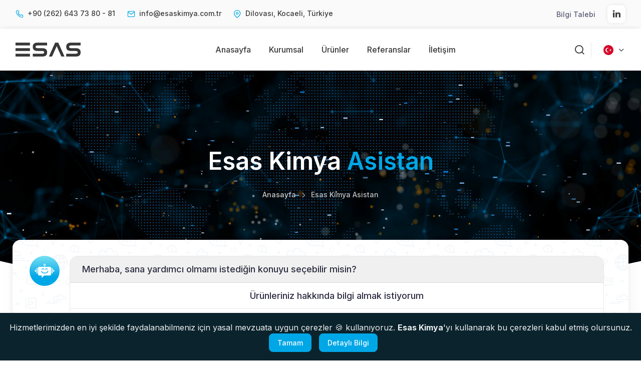

--- FILE ---
content_type: text/html; charset=utf-8
request_url: https://esaskimya.com.tr/esas-asistan
body_size: 6081
content:
<!DOCTYPE html>
<html lang="tr">
   <head>
      <meta charset="utf-8">
      <title>Esas Asistan - Esas Kimya</title>
      <!-- SEO Meta Tags-->
       <meta name="description" content="" />
       <link rel="canonical" href="https://esaskimya.com.tr/esas-asistan" />
       <meta name="author" content="Esas Kimya A.Ş.">
      <!-- Viewport-->
      <meta name="viewport" content="width=device-width, initial-scale=1">
      <!-- Favicon and Touch Icons-->
      <link rel="shortcut icon" href="/img/favicon.ico"/>
	  <meta name="Robots" content="index, follow" />
	  <meta name="Distribution" content="Global" />
	  <meta name="Rating" content="All" />
	  <meta name="Classification" content="Index Site" />
      <meta name="Robots" content="All">
      <meta name="msapplication-TileColor" content="#00a7e7">
      <meta name="theme-color" content="#00a7e7">
      <!-- Vendor Styles-->
      <link rel="stylesheet" media="screen" href="/vendor/simplebar/dist/simplebar.min.css"/>
	  <link rel="stylesheet" media="screen" href="/vendor/tiny-slider/dist/tiny-slider.css"/>
      <link rel="stylesheet" media="screen" href="/vendor/lightgallery.js/dist/css/lightgallery.min.css"/>
	  <link rel="stylesheet" media="screen" href="/vendor/flatpickr/dist/flatpickr.min.css"/>
	  <link rel="stylesheet" media="screen" href="/vendor/sweetalert2/dist/sweetalert2.min.css"/>
      <link rel="stylesheet" media="screen" href="/css/theme.min.css">
      <link rel="stylesheet" media="screen" href="/css/aos.css">
            <script src='https://www.google.com/recaptcha/api.js?render=6LcP54UaAAAAANX10JKieOYPvDZ3b0mwFbRkPVib'></script>
   </head>
   <!-- Body-->
   <body>

   
      <main class="cs-page-wrapper">
        <!-- Demo Modal-->
        <div class="modal fade" id="modal-demo">
	        <div class="modal-dialog modal-dialog-centered">
	          <div class="modal-content border-0">
	            <div class="cs-view show" id="modal-signin-view">
	              <div class="modal-header border-0 bg-dark px-4">
	                <h4 class="modal-title text-light">Bilgi Talebi</h4>
	                <button class="close text-light" type="button" data-dismiss="modal" aria-label="Close"><span aria-hidden="true">&times;</span></button>
	              </div>
	              <div class="modal-body px-4">
	                  <p class="font-size-ms text-muted">İlgilendiğiniz Esas Kimya ürün ve çözümleri hakkında bilgi talep etmek için lütfen aşağıdaki formu doldurunuz.</p>

                      <form id="demo-request" method="post" action="/lib/send-demo-request.php" class="needs-validation" novalidate>
                          <div class="input-group-overlay form-group">
                              <div class="input-group-prepend-overlay"><span class="input-group-text"><i class="fe-briefcase"></i></span></div>
                              <input name="company_name" class="form-control prepended-form-control" type="text" placeholder="Firma ünvanı" required>
                          </div>
                          <div class="input-group-overlay form-group">
                              <div class="input-group-prepend-overlay"><span class="input-group-text"><i class="fe-user"></i></span></div>
                              <input name="company_official" class="form-control prepended-form-control" type="text" placeholder="Firma yetkilisi" required>
                          </div>
                          <div class="input-group-overlay form-group">
                              <div class="input-group-prepend-overlay"><span class="input-group-text"><i class="fe-mail"></i></span></div>
                              <input name="mail" class="form-control prepended-form-control" type="email" placeholder="E-posta" required>
                          </div>
                          <div class="input-group-overlay form-group">
                              <div class="input-group-prepend-overlay"><span class="input-group-text"><i class="fe-phone"></i></span></div>
                              <input name="phone" class="form-control prepended-form-control" type="text" placeholder="Telefon" required>
                          </div>
                          <div class="input-group-overlay form-group">
                              <div class="input-group-prepend-overlay"><span class="input-group-text"><i class="fe-globe"></i></span></div>
                              <input name="web_site" class="form-control prepended-form-control" type="text" placeholder="Web sitesi">
                          </div>
                          <div class="d-flex justify-content-between align-items-center form-group">
                              <div class="custom-control custom-checkbox">
                                  <input name="keep_signed" class="custom-control-input" type="checkbox" id="keep-read" required>
                                  <label class="custom-control-label" for="keep-read">Kullanıcı Sözleşmesini okudum, kabul ediyorum.</label>
                              </div>
                          </div>
                          <button class="btn btn-primary btn-block" type="submit">Bilgi Talep Et</button>
                          <input type="hidden" name="recaptcha_response" class="recaptchaResponse">
                      </form>

	              </div>
	            </div>
	          </div>
	        </div>
        </div>

        <header class="cs-header">

    <div class="topbar d-none d-md-block ">
        <div class="container d-md-flex align-items-center px-0 px-xl-3">
            <div class="d-none d-md-block text-nowrap mr-3 mb-1">
                <i class="fe-phone font-size-base text-header-color mr-1"></i> <a class="topbar-link mr-1" href="tel:+90 262 643 73 80">+90 (262) 643 73 80 - 81</a>
                <i class="fe-mail font-size-base text-header-color mr-1 ml-3"></i> <a class="topbar-link mr-1" href="tel:info@esaskimya.com.tr">info@esaskimya.com.tr</a>
                <i class="fe-map-pin font-size-base text-header-color mr-1 ml-3"></i> <a class="topbar-link mr-1" href="https://goo.gl/maps/T14SXHEDyBUTVqVG9" target="_blank">Dilovası, Kocaeli, Türkiye</a>
            </div>
            <div class="d-flex text-md-right ml-md-auto">
                <a class="topbar-link mr-4 py-2 cs-widget-link" href="#modal-demo" data-toggle="modal" data-view="#modal-demo-view">Bilgi Talebi</a>
                <a class="social-btn sb-linkedin shadow" href="#esaskimya/"><i class="fe-linkedin"></i></a>
            </div>

        </div>
    </div>
    <div class="navbar navbar-expand-lg navbar-light bg-light navbar-box-shadow shadow navbar-sticky" data-scroll-header>
        <div class="navbar-search bg-light">
            <div class="container d-flex flex-nowrap align-items-center"><i class="fe-search font-size-xl"></i>
                <input class="form-control form-control-xl navbar-search-field" type="text" placeholder="Site içerisinde arama yap">
                <div class="d-flex align-items-center"><span class="text-muted font-size-xs mt-1 d-none d-sm-inline">Kapat</span>
                    <button class="close p-2" type="button" data-toggle="search">&times;</button>
                </div>
            </div>
        </div>
        <div class="container px-0 px-xl-3">

            <button class="navbar-toggler ml-n2 mr-2" type="button" data-toggle="offcanvas" data-offcanvas-id="primaryMenu">
                <span class="navbar-toggler-icon"></span>
            </button>
            <a class="navbar-brand order-lg-1 mx-auto ml-lg-0 pr-lg-2 mr-lg-4" href="/">
                <img class="navbar-floating-logo d-none d-lg-block" width="130" src="/img/logo/logo-dark.png" alt="Kağıt Emprenye Kimyasalları"/>
                <img class="navbar-stuck-logo" width="130" src="/img/logo/logo-dark.png" alt="Kağıt Emprenye Kimyasalları"/>
                <img class="d-lg-none" width="70" src="/img/logo/logo-dark-alternative.png" alt="Kağıt Emprenye Kimyasalları"/>
            </a>
            <div class="d-flex align-items-center order-lg-3">
                <div class="navbar-tool d-none d-lg-block"><a class="navbar-tool-icon-box mr-2" href="#" data-toggle="search"><i class="fe-search"></i></a></div>
                <div class="border-left mr-0 mr-lg-4 ml-lg-1 d-none d-lg-block" style="height: 30px;"></div>

                <div class="dropdown ml-md-0 mr-1 ml-4">
                    <a class="topbar-link dropdown-toggle" href="#" data-toggle="dropdown">
                        <img width="20" src="/img/flags/tr.svg" alt="Türkçe"/>
                    </a>
                    <div class="dropdown-menu dropdown-menu-right">
                        <a class="dropdown-item" href="/en/">
                            <img class="mr-2 mt--1" width="20" src="/img/flags/en.svg" alt="English"/> English
                        </a>
                        <a class="dropdown-item" href="/">
                            <img class="mr-2 mt--1" width="20" src="/img/flags/tr.svg" alt="Türkçe"/> Türkçe
                        </a>
                    </div>
                </div>

            </div>
            <div class="cs-offcanvas-collapse order-lg-2" id="primaryMenu">
                <div class="cs-offcanvas-cap navbar-box-shadow">
                    <h5 class="mt-1 mb-0">Menü</h5>
                    <button class="close lead" type="button" data-toggle="offcanvas" data-offcanvas-id="primaryMenu"><span aria-hidden="true">&times;</span></button>
                </div>
                <div class="cs-offcanvas-body">
                    <!-- Menu-->
                    <ul class="navbar-nav">
                        <li class="nav-item">
                            <a class="nav-link" href="/">Anasayfa</a>
                        </li>
                        <li class="nav-item dropdown"><a class="nav-link dropdown-toggle" href="#kurumsal" data-toggle="dropdown">Kurumsal</a>
                            <ul class="dropdown-menu">
                                <li><a class="dropdown-item" href="/hakkinda">Hakkımızda</a></li>
                                <li><a class="dropdown-item" href="/sik-sorulan-sorular">Sık Sorulan Sorular</a></li>
                                <li><a class="dropdown-item" href="/haberler">Haberler</a></li>
                                <li><a class="dropdown-item" href="/ihracat-yaptigimiz-ulkeler">İhracat Yaptığımız Ülkeler</a></li>
                                <li><a class="dropdown-item" href="/faydali-bilgiler">Faydalı Bilgiler</a></li>
                                <li><a class="dropdown-item" href="/insan-kaynaklari">İnsan Kaynakları</a></li>
                            </ul>
                        </li>
                        <li class="nav-item dropdown dropdown-mega">
                            <a class="nav-link" href="/urunler">Ürünler</a>
                            <div class="dropdown-menu">
                                <div id="dropdownImageBox" class="dropdown-column dropdown-column-img bg-secondary" style="background-image: url(img/demo/menu-banner.jpg);"></div>
                                <div class="dropdown-column w-auto py-2">
                                    <a onMouseOver="$('#dropdownImageBox').css('background-image','url(/uploads/products-category/original-PX6NOY9IIR.jpg)')" class="dropdown-item" href="/sertlestiriciler">Sertleştiriciler</a><a onMouseOver="$('#dropdownImageBox').css('background-image','url(/uploads/products-category/original-UV2DWQT56J.jpg)')" class="dropdown-item" href="/ozel-urunler">Özel Ürünler</a><a onMouseOver="$('#dropdownImageBox').css('background-image','url(/uploads/products-category/original-T5X18IG4GK.jpg)')" class="dropdown-item" href="/proses-katkilari">Proses Katkıları</a><a onMouseOver="$('#dropdownImageBox').css('background-image','url(/uploads/products-category/original-JOV4HYHBFF.jpg)')" class="dropdown-item" href="/fonksiyonel-katkilar">Fonksiyonel Katkılar</a>                                </div>
                            </div>
                        </li>
                        <li class="nav-item">
                            <a class="nav-link" href="/referanslar">Referanslar</a>
                        </li>
                        <li class="nav-item">
                            <a class="nav-link" href="/iletisim">İletişim</a></a>
                        </li>
                    </ul>
                </div>

            </div>
        </div>
    </div>
</header>         
        <section class="position-relative bg-dark pt-7 pb-5 pb-md-7 bg-title-img">
    <div class="cs-shape cs-shape-bottom cs-shape-curve bg-body">
        <svg xmlns="http://www.w3.org/2000/svg" viewBox="0 0 3000 185.4">
            <path fill="currentColor" d="M3000,0v185.4H0V0c496.4,115.6,996.4,173.4,1500,173.4S2503.6,115.6,3000,0z"></path>
        </svg>
    </div>
    <div class="container bg-overlay-content pt-md-6 pt-lg-2 py-5 my-lg-3">

        <h1 class="text-light text-center mt-4 display-4">Esas Kimya <span class="d-inline-block text-primary py-2">Asistan</span></h1>

        <nav aria-label="breadcrumb">
            <ol class="pb-4 pt-2 mt-2 mb-2 breadcrumb">
                <li class="breadcrumb-item ml-auto"><a href="/">Anasayfa</a></li>
                <li class="breadcrumb-item mr-auto active" aria-current="page">Esas Kimya Asistan</li>
            </ol>
        </nav>

    </div>
</section>

<section class="container bg-overlay-content" style="margin-top: -120px;">
    <div class="row">
        <div class="col-lg-12 col-sm-12 mb-grid-gutter">
            <div class="card h-100 border-0 box-shadow-lg py-2 bg-white" style="background: url('img/assistant_bg.svg');">
                <div class="card-body">

                    <div class="chat_window">
                        <ul class="messages"></ul>
                    </div>

                </div>
            </div>
        </div>
    </div>
</section>



<section class="position-relative bg-secondary pt-2 pb-2 pb-md-2 pt-md-6 pt-lg-4" style="margin-top: -260px;">

    <div style="height: 260px;"></div>
    <div class="cs-shape cs-shape-top cs-shape-curve bg-body">
        <svg xmlns="http://www.w3.org/2000/svg" viewBox="0 0 3000 185.4">
            <path fill="currentColor" d="M3000,185.4V0H0v185.4C496.4,69.8,996.4,12,1500,12S2503.6,69.8,3000,185.4z"></path>
        </svg>
    </div>
</section>


          <!-- COOKIES -->
          <div class="alert alert-dismissible text-center cookiealert px-2" role="alert">
              <div class="cookiealert-container">
                  Hizmetlerimizden en iyi şekilde faydalanabilmeniz için yasal mevzuata uygun çerezler &#x1F36A; kullanıyoruz. <b>Esas Kimya</b>'yı kullanarak bu çerezleri kabul etmiş olursunuz.
                  <button type="button" class="btn btn-primary btn-sm acceptcookies" aria-label="Close">Tamam</button>
                  <button type="button" onclick="location.href='/gizlilik-ve-guvenlik'" class="btn btn-primary btn-sm acceptcookies">Detaylı Bilgi</button>
              </div>
          </div>
          <!-- /COOKIES -->
                 
      </main>
      
      <!-- Footer-->
<footer class="cs-footer bg-dark">
    <div class="bg-darker pt-4">
        <div class="container py-sm-3">
            <div class="row">
                <div class="col-md-3 col-sm-6 mb-4">
                    <div class="media align-items-center"><i class="fe-clock text-primary" style="font-size: 2.125rem;"></i>
                        <div class="media-body pl-3">
                            <h6 class="font-size-base text-light mb-1">Tam Zamanında</h6>
                            <p class="mb-0 font-size-xs text-light opacity-50">Güçlü Stok ve Yüksek Üretim Kapasitesi</p>
                        </div>
                    </div>
                </div>
                <div class="col-md-3 col-sm-6 mb-4">
                    <div class="media align-items-center"><i class="fe-zap text-primary" style="font-size: 2.125rem;"></i>
                        <div class="media-body pl-3">
                            <h6 class="font-size-base text-light mb-1">Köklü Tecrübe</h6>
                            <p class="mb-0 font-size-xs text-light opacity-50">40 Yıllık Sektörel Tecrübe ve Deneyim</p>
                        </div>
                    </div>
                </div>
                <div class="col-md-3 col-sm-6 mb-4">
                    <div class="media align-items-center"><i class="fe-globe text-primary" style="font-size: 2.125rem;"></i>
                        <div class="media-body pl-3">
                            <h6 class="font-size-base text-light mb-1">Büyük Bir Aile</h6>
                            <p class="mb-0 font-size-xs text-light opacity-50">3 Kıtada, 9 Ülkeye İhracat</p>
                        </div>
                    </div>
                </div>
                <div class="col-md-3 col-sm-6 mb-4">
                    <div class="media align-items-center"><i class="fe-flag text-primary" style="font-size: 2.125rem;"></i>
                        <div class="media-body pl-3">
                            <h6 class="font-size-base text-light mb-1">Standartlar Üstünde</h6>
                            <p class="mb-0 font-size-xs text-light opacity-50">Asgari Şartlar İçin Değil, En İyisi İçin</p>
                        </div>
                    </div>
                </div>
            </div>
        </div>
    </div>
    <div class="container pt-5 pt-md-5">
        <div class="row pb-3">
            <div class="col-md-4 pb-3 pb-md-0 mb-4">
                <a class="d-block mb-3" data-aos="zoom-out" href="/" style="width:180px;"><img src="/img/logo/logo-light.png" alt="Esas Kimya"/></a>

                <p class="font-size-sm text-light opacity-60 pb-2 pt-3 pb-sm-2">Esas Kimya; 2004 yılından itibaren Orman Ürünleri Sektöründe, Kâğıt Emprenye Kimyasalları üretiminde ülkemizde faaliyet gösteren tek yerli ve milli üreticidir.</p>

            </div>
            <div class="col-lg-8 col-md-3 col-sm-4">
                <div class="row">
                    <div class="col-md-4 col-sm-4 pb-1 mb-4">
                        <div class="cs-widget cs-widget-light">
                            <h4 class="cs-widget-title">Menü</h4>
                            <ul>
                                <li><a class="cs-widget-link" href="/">Anasayfa</a></li>
                                <li><a class="cs-widget-link" href="/urunler">Ürünler</a></li>
                                <li><a class="cs-widget-link" href="/referanslar">Referanslar</a></li>
                                <li><a class="cs-widget-link" href="/iletisim">İletişim</a></li>
                            </ul>
                        </div>
                    </div>
                    <div class="col-lg-4 col-md-4 col-sm-4 pb-1 mb-4">
                        <div class="cs-widget cs-widget-light">
                            <h4 class="cs-widget-title">Kurumsal</h4>
                            <ul>
                                <li><a class="cs-widget-link" href="/hakkinda">Hakkımızda</a></li>
                                <li><a class="cs-widget-link" href="/haberler">Haberler</a></li>
                                <li><a class="cs-widget-link" href="/insan-kaynaklari">İnsan Kaynakları</a></li>
                                <li><a class="cs-widget-link" href="/distributorluk-basvurusu">Distribütörlük Başvurusu</a></li>
                            </ul>
                        </div>
                    </div>
                    <div class="col-lg-4 col-md-4 col-sm-4 mb-4">
                        <div class="cs-widget cs-widget-light">
                            <h4 class="cs-widget-title">Bilgi</h4>
                            <ul>
                                <li><a class="cs-widget-link" href="/ihracat-yaptigimiz-ulkeler">İhracat Yaptığımız Ülkeler</a></li>
                                <li><a class="cs-widget-link" href="/faydali-bilgiler">Faydalı Bilgiler</a></li>
                                <li><a class="cs-widget-link" href="/sik-sorulan-sorular">Sık Sorulan Sorular</a></li>
                                <li><a class="cs-widget-link" href="/esas-asistan">Esas Kimya Asistan</a></li>
                            </ul>
                        </div>
                    </div>
                </div>
            </div>
        </div>
        <hr class="border-light">
        <div class="row align-items-center my-3 pt-4">
            <div class="col-md-6 order-md-2 text-md-right mb-3">
                <ul class="list-inline font-size-sm mb-0">
                    <li class="list-inline-item my-1"><a class="nav-link-style nav-link-light" href="/esas-asistan">Esas Kimya Asistan</a></li>
                    <li class="list-inline-item my-1"><a class="nav-link-style nav-link-light" href="/iletisim">İletişim</a></li>
                    <li class="list-inline-item my-1"><a class="nav-link-style nav-link-light" href="/gizlilik-ve-guvenlik">Gizlilik &amp; Güvenlik</a></li>
                </ul>
            </div>
            <div class="col-md-6 order-md-1 mb-3">
                <p class="font-size-sm mb-0"><span class="text-light opacity-50 mr-1">Copyright © 2025 Esas Kimya. Tüm hakları saklıdır.</span></p>
            </div>
        </div>
    </div>
</footer>

<!-- Back to top button-->
<a class="btn-scroll-top" href="#top" data-scroll><span class="btn-scroll-top-tooltip text-muted font-size-sm mr-2">Yukarı</span><i class="btn-scroll-top-icon fe-arrow-up"></i></a>
			      
	  <!-- Vendor scrits: js libraries and plugins-->
      <script src="/vendor/jquery-3.5.1.min.js"></script>
      <!-- <script src="/vendor/jquery/dist/jquery.slim.min.js"></script>-->
      <script src="/vendor/bootstrap/dist/js/bootstrap.bundle.min.js"></script>
      <script src="/vendor/bs-custom-file-input/dist/bs-custom-file-input.min.js"></script>
      <script src="/vendor/simplebar/dist/simplebar.min.js"></script>
      <script src="/vendor/smooth-scroll/dist/smooth-scroll.polyfills.min.js"></script>
      <script src="/vendor/parallax-js/dist/parallax.min.js"></script>
      <script src="/vendor/jarallax/dist/jarallax.min.js"></script>
      <script src="/vendor/tiny-slider/dist/min/tiny-slider.js"></script>
      <script src="/vendor/lightgallery.js/dist/js/lightgallery.min.js"></script>
               <script src="/vendor/lg-video.js/dist/lg-video.min.js"></script>
      <script src="/vendor/flatpickr/dist/flatpickr.min.js"></script>
      <script src="/vendor/flatpickr/dist/plugins/rangePlugin.js"></script>
      <script src="/vendor/sweetalert2/dist/sweetalert2.min.js"></script>
      <script src="/vendor/cleave.js/dist/cleave.min.js"></script>
      <script src="/js/theme.min.js"></script>
      <script src="/js/aos.js"></script>
      <script>
        AOS.init();
      </script>
      <script>
          grecaptcha.ready(function () {
              grecaptcha.execute('6LcP54UaAAAAANX10JKieOYPvDZ3b0mwFbRkPVib', { action: 'contact' }).then(function (token) {
                  $('.recaptchaResponse').val(token);
              });
          });
      </script>
      <script>
          $(document).ready(function() {
              demoRequest();
          });

          function demoRequest() {
              $("#demo-request").on("submit", function (event) {
                  event.preventDefault();
                  var form = $(this);
                  $.ajax({
                      type: form.attr('method'),
                      url: form.attr('action'),
                      data: form.serialize(),
                      success : function(text) {
                          if(text == 'ok'){
                              $('#demo-request').trigger("reset");
                              $('#modal-demo').modal('hide');

                              Swal.fire({
                                  position: 'center',
                                  icon: 'success',
                                  title: 'Talebiniz iletilmiştir. En kısa sürede dönüş yapacağız...',
                                  showConfirmButton: false,
                                  timer: 1500
                              })
                          }
                      }
                  });
              });
          };
      </script>
             <script>
              var loading = '<li class="message appeared left message-loading"><div class="avatar"><img src="img/assistant_icon.svg"></div><div class="text_wrapper p-0 w-auto"><div class="text"><div class="card text-center"><div class="card-header bg-gray text-left" style="border-bottom:0; border-radius: calc(1rem - 1px)"><h4 class="card-title mb-0 font-weight-bolder"><img src="img/assistant_dots.svg"></h4></div></div></div></div></li>';

              $(document).ready(function() {
                  sendMessage(loading);
                  selectOption();
              });

              function sendMessage(data) {
                  $messages = $('.messages');
                  $messages.append(data);
                  return $messages.animate({ scrollTop: $messages.prop('scrollHeight') }, 300);
              }

              function selectOption(id="0", title="") {
                  if (title!="") {
                      ding_click();
                      sendMessage('<li class="message appeared right"><div class="text_wrapper"><div class="text">' + title + '</div></div></li>');
                      sendMessage(loading);
                  }
                  $.ajax({
                      type: "POST",
                      url: "lib/send-assistant.php",
                      data: {id:id},
                      success : function(text) {
                          var obj = JSON.parse(text);
                          setTimeout(function(){
                              $(".message-loading").remove();
                              sendMessage(obj.data);
                              ding_result();
                          }, 600);
                          if (obj.url != "") {
                              setTimeout(function(){
                                  location.href = (obj.url);
                              }, 1200);
                          }
                      }
                  });
              }

              function ding_result() {
                  var sound = new Audio('sound/assistant_result.mp3');
                  sound.play();
              }

              function ding_click() {
                  var sound = new Audio('sound/assistant_click.mp3');
                  sound.play();
              }

          </script>
             </body>
</html>

--- FILE ---
content_type: text/html; charset=utf-8
request_url: https://esaskimya.com.tr/lib/send-assistant.php
body_size: 375
content:
{"data":"\n        <li class=\"message appeared left\">\n            <div class=\"avatar\"><img src=\"img\/assistant_icon.svg\"><\/div>\n            <div class=\"text_wrapper p-0\">\n                <div class=\"text\">\n                    <div class=\"card text-center\">\n                        <div class=\"card-header bg-gray text-left\">\n                            <h4 class=\"card-title mb-0 font-weight-bolder\">Merhaba, sana yard\u0131mc\u0131 olmam\u0131 istedi\u011fin konuyu se\u00e7ebilir misin?<\/h4>\n                        <\/div>\n                        <ul class=\"list-group list-group-flush\"><li class=\"list-group-item font-weight-bolder cursor-pointer\" onclick=\"selectOption('1','\u00dcr\u00fcnleriniz hakk\u0131nda bilgi almak istiyorum');\">\u00dcr\u00fcnleriniz hakk\u0131nda bilgi almak istiyorum<\/li><li class=\"list-group-item font-weight-bolder cursor-pointer\" onclick=\"selectOption('4','\u00d6zel bir \u00e7\u00f6z\u00fcme ihtiyac\u0131m var');\">\u00d6zel bir \u00e7\u00f6z\u00fcme ihtiyac\u0131m var<\/li><li class=\"list-group-item font-weight-bolder cursor-pointer\" onclick=\"selectOption('5','\u0130\u015f orta\u011f\u0131n\u0131z olmak istiyoruz');\">\u0130\u015f orta\u011f\u0131n\u0131z olmak istiyoruz<\/li><li class=\"list-group-item font-weight-bolder cursor-pointer\" onclick=\"selectOption('6','\u0130hracat yapt\u0131\u011f\u0131n\u0131z \u00fclkeler hakk\u0131nda bilgi istiyorum');\">\u0130hracat yapt\u0131\u011f\u0131n\u0131z \u00fclkeler hakk\u0131nda bilgi istiyorum<\/li>\n                        <\/ul>\n                    <\/div>\n                <\/div>\n            <\/div>\n        <\/li>","url":""}

--- FILE ---
content_type: text/css
request_url: https://esaskimya.com.tr/css/theme.min.css
body_size: 55549
content:
/*!
 * Bootstrap v4.5.2 (https://getbootstrap.com/)
 * Copyright 2011-2020 The Bootstrap Authors
 * Copyright 2011-2020 Twitter, Inc.
 * Licensed under MIT (https://github.com/twbs/bootstrap/blob/main/LICENSE)
 */

@import url("https://fonts.googleapis.com/css?family=Inter:300,400,500,600,700&display=swap");
:root {
	--blue: #007bff;
	--indigo: #6610f2;
	--purple: #6f42c1;
	--pink: #e83e8c;
	--red: #dc3545;
	--orange: #00a7e7;
	--yellow: #ffc107;
	--green: #28a745;
	--teal: #20c997;
	--cyan: #17a2b8;
	--white: #fff;
	--gray: #737491;
	--gray-dark: #4a4b65;
	--primary: #00a7e7;
	--secondary: #f7f7fc;
	--success: #16c995;
	--info: #00a7e7;
	--warning: #ffb15c;
	--danger: #f74f78;
	--light: #fff;
	--dark: #37384e;
	--breakpoint-xs: 0;
	--breakpoint-sm: 576px;
	--breakpoint-md: 768px;
	--breakpoint-lg: 992px;
	--breakpoint-xl: 1280px;
	--font-family-sans-serif: "Inter", sans-serif;
	--font-family-monospace: SFMono-Regular, Menlo, Monaco, Consolas, "Liberation Mono", "Courier New", monospace
}

*,
*::before,
*::after {
	box-sizing: border-box
}

html {
	font-family: sans-serif;
	line-height: 1.15;
	-webkit-text-size-adjust: 100%;
	-webkit-tap-highlight-color: rgba(0, 0, 0, 0)
}

article,
aside,
figcaption,
figure,
footer,
header,
hgroup,
main,
nav,
section {
	display: block
}

body {
	margin: 0;
	font-family: "Inter", sans-serif;
	font-size: 1rem;
	font-weight: 400;
	line-height: 1.5;
	color: #36394c;
	text-align: left;
	background-color: #fff
}

[tabindex="-1"]:focus:not(:focus-visible) {
	outline: 0 !important
}

hr {
	box-sizing: content-box;
	height: 0;
	overflow: visible
}

h1,
h2,
h3,
h4,
h5,
h6 {
	margin-top: 0;
	margin-bottom: .75rem
}

p {
	margin-top: 0;
	margin-bottom: 1.25rem
}

abbr[title],
abbr[data-original-title] {
	text-decoration: underline;
	-webkit-text-decoration: underline dotted;
	text-decoration: underline dotted;
	cursor: help;
	border-bottom: 0;
	-webkit-text-decoration-skip-ink: none;
	text-decoration-skip-ink: none
}

address {
	margin-bottom: 1rem;
	font-style: normal;
	line-height: inherit
}

ol,
ul,
dl {
	margin-top: 0;
	margin-bottom: 1rem
}

ol ol,
ul ul,
ol ul,
ul ol {
	margin-bottom: 0
}

dt {
	font-weight: 700
}

dd {
	margin-bottom: .5rem;
	margin-left: 0
}

blockquote {
	margin: 0 0 1rem
}

b,
strong {
	font-weight: bolder
}

small {
	font-size: 80%
}

sub,
sup {
	position: relative;
	font-size: 75%;
	line-height: 0;
	vertical-align: baseline
}

sub {
	bottom: -.25em
}

sup {
	top: -.5em
}

a {
	color: #00a7e7;
	text-decoration: none;
	background-color: transparent
}

a:hover {
	color: #494c65;
	text-decoration: none;
}

a:not([href]):not([class]) {
	color: inherit;
	text-decoration: none
}

a:not([href]):not([class]):hover {
	color: inherit;
	text-decoration: none
}

pre,
code,
kbd,
samp {
	font-family: SFMono-Regular, Menlo, Monaco, Consolas, "Liberation Mono", "Courier New", monospace;
	font-size: 1em
}

pre {
	margin-top: 0;
	margin-bottom: 1rem;
	overflow: auto;
	-ms-overflow-style: scrollbar
}

figure {
	margin: 0 0 1rem
}

img {
	vertical-align: middle;
	border-style: none
}

svg {
	overflow: hidden;
	vertical-align: middle
}

table {
	border-collapse: collapse
}

caption {
	padding-top: .75rem;
	padding-bottom: .75rem;
	color: #9e9fb4;
	text-align: left;
	caption-side: bottom
}

th {
	text-align: inherit
}

label {
	display: inline-block;
	margin-bottom: .375rem
}

button {
	border-radius: 0
}

button:focus {
	outline: 1px dotted;
	outline: 5px auto -webkit-focus-ring-color
}

input,
button,
select,
optgroup,
textarea {
	margin: 0;
	font-family: inherit;
	font-size: inherit;
	line-height: inherit
}

button,
input {
	overflow: visible
}

button,
select {
	text-transform: none
}

[role="button"] {
	cursor: pointer
}

select {
	word-wrap: normal
}

button,
[type="button"],
[type="reset"],
[type="submit"] {
	-webkit-appearance: button
}

button:not(:disabled),
[type="button"]:not(:disabled),
[type="reset"]:not(:disabled),
[type="submit"]:not(:disabled) {
	cursor: pointer
}

button::-moz-focus-inner,
[type="button"]::-moz-focus-inner,
[type="reset"]::-moz-focus-inner,
[type="submit"]::-moz-focus-inner {
	padding: 0;
	border-style: none
}

input[type="radio"],
input[type="checkbox"] {
	box-sizing: border-box;
	padding: 0
}

textarea {
	overflow: auto;
	resize: vertical
}

fieldset {
	min-width: 0;
	padding: 0;
	margin: 0;
	border: 0
}

legend {
	display: block;
	width: 100%;
	max-width: 100%;
	padding: 0;
	margin-bottom: .5rem;
	font-size: 1.5rem;
	line-height: inherit;
	color: inherit;
	white-space: normal
}

@media (max-width: 1200px) {
	legend {
		font-size: calc(1.275rem + .3vw)
	}
}

progress {
	vertical-align: baseline
}

[type="number"]::-webkit-inner-spin-button,
[type="number"]::-webkit-outer-spin-button {
	height: auto
}

[type="search"] {
	outline-offset: -2px;
	-webkit-appearance: none
}

[type="search"]::-webkit-search-decoration {
	-webkit-appearance: none
}

::-webkit-file-upload-button {
	font: inherit;
	-webkit-appearance: button
}

output {
	display: inline-block
}

summary {
	display: list-item;
	cursor: pointer
}

template {
	display: none
}

[hidden] {
	display: none !important
}

h1,
h2,
h3,
h4,
h5,
h6,
.h1,
.h2,
.h3,
.h4,
.h5,
.h6 {
	margin-bottom: .75rem;
	font-weight: 600;
	line-height: 1.2;
	color: #4a4b65
}

h1,
.h1 {
	font-size: 2.5rem
}

@media (max-width: 1200px) {
	h1,
	.h1 {
		font-size: calc(1.375rem + 1.5vw)
	}
}

h2,
.h2 {
	font-size: 2rem
}

@media (max-width: 1200px) {
	h2,
	.h2 {
		font-size: calc(1.325rem + .9vw)
	}
}

h3,
.h3 {
	font-size: 1.625rem
}

@media (max-width: 1200px) {
	h3,
	.h3 {
		font-size: calc(1.2875rem + .45vw)
	}
}

h4,
.h4 {
	font-size: 1.375rem
}

@media (max-width: 1200px) {
	h4,
	.h4 {
		font-size: calc(1.2625rem + .15vw)
	}
}

h5,
.h5 {
	font-size: 1.125rem
}

h6,
.h6 {
	font-size: 1rem
}

.lead {
	font-size: 1.25rem;
	font-weight: 300
}

.display-1 {
	font-size: 4.5rem;
	font-weight: 600;
	line-height: 1
}

@media (max-width: 1200px) {
	.display-1 {
		font-size: calc(1.575rem + 3.9vw)
	}
}

.display-2 {
	font-size: 4rem;
	font-weight: 600;
	line-height: 1
}

@media (max-width: 1200px) {
	.display-2 {
		font-size: calc(1.525rem + 3.3vw)
	}
}

.display-3 {
	font-size: 3.5rem;
	font-weight: 600;
	line-height: 1
}

@media (max-width: 1200px) {
	.display-3 {
		font-size: calc(1.475rem + 2.7vw)
	}
}

.display-4 {
	font-size: 3rem;
	font-weight: 600;
	line-height: 1
}

@media (max-width: 1200px) {
	.display-4 {
		font-size: calc(1.425rem + 2.1vw)
	}
}

hr {
	margin-top: 1rem;
	margin-bottom: 1rem;
	border: 0;
	border-top: 1px solid rgba(0, 0, 0, 0.1)
}

small,
.small {
	font-size: 80%;
	font-weight: 400
}

mark,
.mark {
	padding: .2em;
	background-color: #fcf8e3
}

.list-unstyled {
	padding-left: 0;
	list-style: none
}

.list-inline {
	padding-left: 0;
	list-style: none
}

.list-inline-item {
	display: inline-block
}

.list-inline-item:not(:last-child) {
	margin-right: .5rem
}

.initialism {
	font-size: 90%;
	text-transform: uppercase
}

.blockquote {
	margin-bottom: 1rem;
	font-size: 1rem
}

.blockquote-footer {
	display: block;
	font-size: 1rem;
	color: #4a4b65
}

.blockquote-footer::before {
	content: "\2014\00A0"
}

.img-fluid {
	max-width: 100%;
	height: auto
}

.img-thumbnail {
	padding: .3125rem;
	background-color: #fff;
	border: 1px solid #e9e9f2;
	border-radius: 1rem;
	box-shadow: none;
	max-width: 100%;
	height: auto
}

.figure {
	display: inline-block
}

.figure-img {
	margin-bottom: .5rem;
	line-height: 1
}

.figure-caption {
	font-size: .8125rem;
	color: #737491
}

code {
	font-size: 87.5%;
	color: #e83e8c;
	word-wrap: break-word
}

a>code {
	color: inherit
}

kbd {
	padding: .2rem .4rem;
	font-size: 87.5%;
	color: #fff;
	background-color: #4a4b65;
	border-radius: .5rem;
	box-shadow: inset 0 -0.1rem 0 rgba(0, 0, 0, 0.25)
}

kbd kbd {
	padding: 0;
	font-size: 100%;
	font-weight: 700;
	box-shadow: none
}

pre {
	display: block;
	font-size: 87.5%;
	color: #4f5067
}

pre code {
	font-size: inherit;
	color: inherit;
	word-break: normal
}

.pre-scrollable {
	max-height: 340px;
	overflow-y: scroll
}

.container,
.container-fluid,
.container-xl {
	width: 100%;
	padding-right: 15px;
	padding-left: 15px;
	margin-right: auto;
	margin-left: auto
}

@media (min-width: 1280px) {
	.container,
	.container-sm,
	.container-md,
	.container-lg,
	.container-xl {
		max-width: 1260px
	}
}

.row {
	display: -ms-flexbox;
	display: flex;
	-ms-flex-wrap: wrap;
	flex-wrap: wrap;
	margin-right: -15px;
	margin-left: -15px
}

.no-gutters {
	margin-right: 0;
	margin-left: 0
}

.no-gutters>.col,
.no-gutters>[class*="col-"] {
	padding-right: 0;
	padding-left: 0
}

.col-1,
.col-2,
.col-3,
.col-4,
.col-5,
.col-6,
.col-7,
.col-8,
.col-9,
.col-10,
.col-11,
.col-12,
.col,
.col-auto,
.col-sm-1,
.col-sm-2,
.col-sm-3,
.col-sm-4,
.col-sm-5,
.col-sm-6,
.col-sm-7,
.col-sm-8,
.col-sm-9,
.col-sm-10,
.col-sm-11,
.col-sm-12,
.col-sm,
.col-sm-auto,
.col-md-1,
.col-md-2,
.col-md-3,
.col-md-4,
.col-md-5,
.col-md-6,
.col-md-7,
.col-md-8,
.col-md-9,
.col-md-10,
.col-md-11,
.col-md-12,
.col-md,
.col-md-auto,
.col-lg-1,
.col-lg-2,
.col-lg-3,
.col-lg-4,
.col-lg-5,
.col-lg-6,
.col-lg-7,
.col-lg-8,
.col-lg-9,
.col-lg-10,
.col-lg-11,
.col-lg-12,
.col-lg,
.col-lg-auto,
.col-xl-1,
.col-xl-2,
.col-xl-3,
.col-xl-4,
.col-xl-5,
.col-xl-6,
.col-xl-7,
.col-xl-8,
.col-xl-9,
.col-xl-10,
.col-xl-11,
.col-xl-12,
.col-xl,
.col-xl-auto {
	position: relative;
	width: 100%;
	padding-right: 15px;
	padding-left: 15px
}

.col {
	-ms-flex-preferred-size: 0;
	flex-basis: 0;
	-ms-flex-positive: 1;
	flex-grow: 1;
	max-width: 100%
}

.row-cols-1>* {
	-ms-flex: 0 0 100%;
	flex: 0 0 100%;
	max-width: 100%
}

.row-cols-2>* {
	-ms-flex: 0 0 50%;
	flex: 0 0 50%;
	max-width: 50%
}

.row-cols-3>* {
	-ms-flex: 0 0 33.3333333333%;
	flex: 0 0 33.3333333333%;
	max-width: 33.3333333333%
}

.row-cols-4>* {
	-ms-flex: 0 0 25%;
	flex: 0 0 25%;
	max-width: 25%
}

.row-cols-5>* {
	-ms-flex: 0 0 20%;
	flex: 0 0 20%;
	max-width: 20%
}

.row-cols-6>* {
	-ms-flex: 0 0 16.6666666667%;
	flex: 0 0 16.6666666667%;
	max-width: 16.6666666667%
}

.col-auto {
	-ms-flex: 0 0 auto;
	flex: 0 0 auto;
	width: auto;
	max-width: 100%
}

.col-1 {
	-ms-flex: 0 0 8.3333333333%;
	flex: 0 0 8.3333333333%;
	max-width: 8.3333333333%
}

.col-2 {
	-ms-flex: 0 0 16.6666666667%;
	flex: 0 0 16.6666666667%;
	max-width: 16.6666666667%
}

.col-3 {
	-ms-flex: 0 0 25%;
	flex: 0 0 25%;
	max-width: 25%
}

.col-4 {
	-ms-flex: 0 0 33.3333333333%;
	flex: 0 0 33.3333333333%;
	max-width: 33.3333333333%
}

.col-5 {
	-ms-flex: 0 0 41.6666666667%;
	flex: 0 0 41.6666666667%;
	max-width: 41.6666666667%
}

.col-6 {
	-ms-flex: 0 0 50%;
	flex: 0 0 50%;
	max-width: 50%
}

.col-7 {
	-ms-flex: 0 0 58.3333333333%;
	flex: 0 0 58.3333333333%;
	max-width: 58.3333333333%
}

.col-8 {
	-ms-flex: 0 0 66.6666666667%;
	flex: 0 0 66.6666666667%;
	max-width: 66.6666666667%
}

.col-9 {
	-ms-flex: 0 0 75%;
	flex: 0 0 75%;
	max-width: 75%
}

.col-10 {
	-ms-flex: 0 0 83.3333333333%;
	flex: 0 0 83.3333333333%;
	max-width: 83.3333333333%
}

.col-11 {
	-ms-flex: 0 0 91.6666666667%;
	flex: 0 0 91.6666666667%;
	max-width: 91.6666666667%
}

.col-12 {
	-ms-flex: 0 0 100%;
	flex: 0 0 100%;
	max-width: 100%
}

.order-first {
	-ms-flex-order: -1;
	order: -1
}

.order-last {
	-ms-flex-order: 13;
	order: 13
}

.order-0 {
	-ms-flex-order: 0;
	order: 0
}

.order-1 {
	-ms-flex-order: 1;
	order: 1
}

.order-2 {
	-ms-flex-order: 2;
	order: 2
}

.order-3 {
	-ms-flex-order: 3;
	order: 3
}

.order-4 {
	-ms-flex-order: 4;
	order: 4
}

.order-5 {
	-ms-flex-order: 5;
	order: 5
}

.order-6 {
	-ms-flex-order: 6;
	order: 6
}

.order-7 {
	-ms-flex-order: 7;
	order: 7
}

.order-8 {
	-ms-flex-order: 8;
	order: 8
}

.order-9 {
	-ms-flex-order: 9;
	order: 9
}

.order-10 {
	-ms-flex-order: 10;
	order: 10
}

.order-11 {
	-ms-flex-order: 11;
	order: 11
}

.order-12 {
	-ms-flex-order: 12;
	order: 12
}

.offset-1 {
	margin-left: 8.3333333333%
}

.offset-2 {
	margin-left: 16.6666666667%
}

.offset-3 {
	margin-left: 25%
}

.offset-4 {
	margin-left: 33.3333333333%
}

.offset-5 {
	margin-left: 41.6666666667%
}

.offset-6 {
	margin-left: 50%
}

.offset-7 {
	margin-left: 58.3333333333%
}

.offset-8 {
	margin-left: 66.6666666667%
}

.offset-9 {
	margin-left: 75%
}

.offset-10 {
	margin-left: 83.3333333333%
}

.offset-11 {
	margin-left: 91.6666666667%
}

@media (min-width: 576px) {
	.col-sm {
		-ms-flex-preferred-size: 0;
		flex-basis: 0;
		-ms-flex-positive: 1;
		flex-grow: 1;
		max-width: 100%
	}
	.row-cols-sm-1>* {
		-ms-flex: 0 0 100%;
		flex: 0 0 100%;
		max-width: 100%
	}
	.row-cols-sm-2>* {
		-ms-flex: 0 0 50%;
		flex: 0 0 50%;
		max-width: 50%
	}
	.row-cols-sm-3>* {
		-ms-flex: 0 0 33.3333333333%;
		flex: 0 0 33.3333333333%;
		max-width: 33.3333333333%
	}
	.row-cols-sm-4>* {
		-ms-flex: 0 0 25%;
		flex: 0 0 25%;
		max-width: 25%
	}
	.row-cols-sm-5>* {
		-ms-flex: 0 0 20%;
		flex: 0 0 20%;
		max-width: 20%
	}
	.row-cols-sm-6>* {
		-ms-flex: 0 0 16.6666666667%;
		flex: 0 0 16.6666666667%;
		max-width: 16.6666666667%
	}
	.col-sm-auto {
		-ms-flex: 0 0 auto;
		flex: 0 0 auto;
		width: auto;
		max-width: 100%
	}
	.col-sm-1 {
		-ms-flex: 0 0 8.3333333333%;
		flex: 0 0 8.3333333333%;
		max-width: 8.3333333333%
	}
	.col-sm-2 {
		-ms-flex: 0 0 16.6666666667%;
		flex: 0 0 16.6666666667%;
		max-width: 16.6666666667%
	}
	.col-sm-3 {
		-ms-flex: 0 0 25%;
		flex: 0 0 25%;
		max-width: 25%
	}
	.col-sm-4 {
		-ms-flex: 0 0 33.3333333333%;
		flex: 0 0 33.3333333333%;
		max-width: 33.3333333333%
	}
	.col-sm-5 {
		-ms-flex: 0 0 41.6666666667%;
		flex: 0 0 41.6666666667%;
		max-width: 41.6666666667%
	}
	.col-sm-6 {
		-ms-flex: 0 0 50%;
		flex: 0 0 50%;
		max-width: 50%
	}
	.col-sm-7 {
		-ms-flex: 0 0 58.3333333333%;
		flex: 0 0 58.3333333333%;
		max-width: 58.3333333333%
	}
	.col-sm-8 {
		-ms-flex: 0 0 66.6666666667%;
		flex: 0 0 66.6666666667%;
		max-width: 66.6666666667%
	}
	.col-sm-9 {
		-ms-flex: 0 0 75%;
		flex: 0 0 75%;
		max-width: 75%
	}
	.col-sm-10 {
		-ms-flex: 0 0 83.3333333333%;
		flex: 0 0 83.3333333333%;
		max-width: 83.3333333333%
	}
	.col-sm-11 {
		-ms-flex: 0 0 91.6666666667%;
		flex: 0 0 91.6666666667%;
		max-width: 91.6666666667%
	}
	.col-sm-12 {
		-ms-flex: 0 0 100%;
		flex: 0 0 100%;
		max-width: 100%
	}
	.order-sm-first {
		-ms-flex-order: -1;
		order: -1
	}
	.order-sm-last {
		-ms-flex-order: 13;
		order: 13
	}
	.order-sm-0 {
		-ms-flex-order: 0;
		order: 0
	}
	.order-sm-1 {
		-ms-flex-order: 1;
		order: 1
	}
	.order-sm-2 {
		-ms-flex-order: 2;
		order: 2
	}
	.order-sm-3 {
		-ms-flex-order: 3;
		order: 3
	}
	.order-sm-4 {
		-ms-flex-order: 4;
		order: 4
	}
	.order-sm-5 {
		-ms-flex-order: 5;
		order: 5
	}
	.order-sm-6 {
		-ms-flex-order: 6;
		order: 6
	}
	.order-sm-7 {
		-ms-flex-order: 7;
		order: 7
	}
	.order-sm-8 {
		-ms-flex-order: 8;
		order: 8
	}
	.order-sm-9 {
		-ms-flex-order: 9;
		order: 9
	}
	.order-sm-10 {
		-ms-flex-order: 10;
		order: 10
	}
	.order-sm-11 {
		-ms-flex-order: 11;
		order: 11
	}
	.order-sm-12 {
		-ms-flex-order: 12;
		order: 12
	}
	.offset-sm-0 {
		margin-left: 0
	}
	.offset-sm-1 {
		margin-left: 8.3333333333%
	}
	.offset-sm-2 {
		margin-left: 16.6666666667%
	}
	.offset-sm-3 {
		margin-left: 25%
	}
	.offset-sm-4 {
		margin-left: 33.3333333333%
	}
	.offset-sm-5 {
		margin-left: 41.6666666667%
	}
	.offset-sm-6 {
		margin-left: 50%
	}
	.offset-sm-7 {
		margin-left: 58.3333333333%
	}
	.offset-sm-8 {
		margin-left: 66.6666666667%
	}
	.offset-sm-9 {
		margin-left: 75%
	}
	.offset-sm-10 {
		margin-left: 83.3333333333%
	}
	.offset-sm-11 {
		margin-left: 91.6666666667%
	}
}

@media (min-width: 768px) {
	.col-md {
		-ms-flex-preferred-size: 0;
		flex-basis: 0;
		-ms-flex-positive: 1;
		flex-grow: 1;
		max-width: 100%
	}
	.row-cols-md-1>* {
		-ms-flex: 0 0 100%;
		flex: 0 0 100%;
		max-width: 100%
	}
	.row-cols-md-2>* {
		-ms-flex: 0 0 50%;
		flex: 0 0 50%;
		max-width: 50%
	}
	.row-cols-md-3>* {
		-ms-flex: 0 0 33.3333333333%;
		flex: 0 0 33.3333333333%;
		max-width: 33.3333333333%
	}
	.row-cols-md-4>* {
		-ms-flex: 0 0 25%;
		flex: 0 0 25%;
		max-width: 25%
	}
	.row-cols-md-5>* {
		-ms-flex: 0 0 20%;
		flex: 0 0 20%;
		max-width: 20%
	}
	.row-cols-md-6>* {
		-ms-flex: 0 0 16.6666666667%;
		flex: 0 0 16.6666666667%;
		max-width: 16.6666666667%
	}
	.col-md-auto {
		-ms-flex: 0 0 auto;
		flex: 0 0 auto;
		width: auto;
		max-width: 100%
	}
	.col-md-1 {
		-ms-flex: 0 0 8.3333333333%;
		flex: 0 0 8.3333333333%;
		max-width: 8.3333333333%
	}
	.col-md-2 {
		-ms-flex: 0 0 16.6666666667%;
		flex: 0 0 16.6666666667%;
		max-width: 16.6666666667%
	}
	.col-md-3 {
		-ms-flex: 0 0 25%;
		flex: 0 0 25%;
		max-width: 25%
	}
	.col-md-4 {
		-ms-flex: 0 0 33.3333333333%;
		flex: 0 0 33.3333333333%;
		max-width: 33.3333333333%
	}
	.col-md-5 {
		-ms-flex: 0 0 41.6666666667%;
		flex: 0 0 41.6666666667%;
		max-width: 41.6666666667%
	}
	.col-md-6 {
		-ms-flex: 0 0 50%;
		flex: 0 0 50%;
		max-width: 50%
	}
	.col-md-7 {
		-ms-flex: 0 0 58.3333333333%;
		flex: 0 0 58.3333333333%;
		max-width: 58.3333333333%
	}
	.col-md-8 {
		-ms-flex: 0 0 66.6666666667%;
		flex: 0 0 66.6666666667%;
		max-width: 66.6666666667%
	}
	.col-md-9 {
		-ms-flex: 0 0 75%;
		flex: 0 0 75%;
		max-width: 75%
	}
	.col-md-10 {
		-ms-flex: 0 0 83.3333333333%;
		flex: 0 0 83.3333333333%;
		max-width: 83.3333333333%
	}
	.col-md-11 {
		-ms-flex: 0 0 91.6666666667%;
		flex: 0 0 91.6666666667%;
		max-width: 91.6666666667%
	}
	.col-md-12 {
		-ms-flex: 0 0 100%;
		flex: 0 0 100%;
		max-width: 100%
	}
	.order-md-first {
		-ms-flex-order: -1;
		order: -1
	}
	.order-md-last {
		-ms-flex-order: 13;
		order: 13
	}
	.order-md-0 {
		-ms-flex-order: 0;
		order: 0
	}
	.order-md-1 {
		-ms-flex-order: 1;
		order: 1
	}
	.order-md-2 {
		-ms-flex-order: 2;
		order: 2
	}
	.order-md-3 {
		-ms-flex-order: 3;
		order: 3
	}
	.order-md-4 {
		-ms-flex-order: 4;
		order: 4
	}
	.order-md-5 {
		-ms-flex-order: 5;
		order: 5
	}
	.order-md-6 {
		-ms-flex-order: 6;
		order: 6
	}
	.order-md-7 {
		-ms-flex-order: 7;
		order: 7
	}
	.order-md-8 {
		-ms-flex-order: 8;
		order: 8
	}
	.order-md-9 {
		-ms-flex-order: 9;
		order: 9
	}
	.order-md-10 {
		-ms-flex-order: 10;
		order: 10
	}
	.order-md-11 {
		-ms-flex-order: 11;
		order: 11
	}
	.order-md-12 {
		-ms-flex-order: 12;
		order: 12
	}
	.offset-md-0 {
		margin-left: 0
	}
	.offset-md-1 {
		margin-left: 8.3333333333%
	}
	.offset-md-2 {
		margin-left: 16.6666666667%
	}
	.offset-md-3 {
		margin-left: 25%
	}
	.offset-md-4 {
		margin-left: 33.3333333333%
	}
	.offset-md-5 {
		margin-left: 41.6666666667%
	}
	.offset-md-6 {
		margin-left: 50%
	}
	.offset-md-7 {
		margin-left: 58.3333333333%
	}
	.offset-md-8 {
		margin-left: 66.6666666667%
	}
	.offset-md-9 {
		margin-left: 75%
	}
	.offset-md-10 {
		margin-left: 83.3333333333%
	}
	.offset-md-11 {
		margin-left: 91.6666666667%
	}
}

@media (min-width: 992px) {
	.col-lg {
		-ms-flex-preferred-size: 0;
		flex-basis: 0;
		-ms-flex-positive: 1;
		flex-grow: 1;
		max-width: 100%
	}
	.row-cols-lg-1>* {
		-ms-flex: 0 0 100%;
		flex: 0 0 100%;
		max-width: 100%
	}
	.row-cols-lg-2>* {
		-ms-flex: 0 0 50%;
		flex: 0 0 50%;
		max-width: 50%
	}
	.row-cols-lg-3>* {
		-ms-flex: 0 0 33.3333333333%;
		flex: 0 0 33.3333333333%;
		max-width: 33.3333333333%
	}
	.row-cols-lg-4>* {
		-ms-flex: 0 0 25%;
		flex: 0 0 25%;
		max-width: 25%
	}
	.row-cols-lg-5>* {
		-ms-flex: 0 0 20%;
		flex: 0 0 20%;
		max-width: 20%
	}
	.row-cols-lg-6>* {
		-ms-flex: 0 0 16.6666666667%;
		flex: 0 0 16.6666666667%;
		max-width: 16.6666666667%
	}
	.col-lg-auto {
		-ms-flex: 0 0 auto;
		flex: 0 0 auto;
		width: auto;
		max-width: 100%
	}
	.col-lg-1 {
		-ms-flex: 0 0 8.3333333333%;
		flex: 0 0 8.3333333333%;
		max-width: 8.3333333333%
	}
	.col-lg-2 {
		-ms-flex: 0 0 16.6666666667%;
		flex: 0 0 16.6666666667%;
		max-width: 16.6666666667%
	}
	.col-lg-3 {
		-ms-flex: 0 0 25%;
		flex: 0 0 25%;
		max-width: 25%
	}
	.col-lg-4 {
		-ms-flex: 0 0 33.3333333333%;
		flex: 0 0 33.3333333333%;
		max-width: 33.3333333333%
	}
	.col-lg-5 {
		-ms-flex: 0 0 41.6666666667%;
		flex: 0 0 41.6666666667%;
		max-width: 41.6666666667%
	}
	.col-lg-6 {
		-ms-flex: 0 0 50%;
		flex: 0 0 50%;
		max-width: 50%
	}
	.col-lg-7 {
		-ms-flex: 0 0 58.3333333333%;
		flex: 0 0 58.3333333333%;
		max-width: 58.3333333333%
	}
	.col-lg-8 {
		-ms-flex: 0 0 66.6666666667%;
		flex: 0 0 66.6666666667%;
		max-width: 66.6666666667%
	}
	.col-lg-9 {
		-ms-flex: 0 0 75%;
		flex: 0 0 75%;
		max-width: 75%
	}
	.col-lg-10 {
		-ms-flex: 0 0 83.3333333333%;
		flex: 0 0 83.3333333333%;
		max-width: 83.3333333333%
	}
	.col-lg-11 {
		-ms-flex: 0 0 91.6666666667%;
		flex: 0 0 91.6666666667%;
		max-width: 91.6666666667%
	}
	.col-lg-12 {
		-ms-flex: 0 0 100%;
		flex: 0 0 100%;
		max-width: 100%
	}
	.order-lg-first {
		-ms-flex-order: -1;
		order: -1
	}
	.order-lg-last {
		-ms-flex-order: 13;
		order: 13
	}
	.order-lg-0 {
		-ms-flex-order: 0;
		order: 0
	}
	.order-lg-1 {
		-ms-flex-order: 1;
		order: 1
	}
	.order-lg-2 {
		-ms-flex-order: 2;
		order: 2
	}
	.order-lg-3 {
		-ms-flex-order: 3;
		order: 3
	}
	.order-lg-4 {
		-ms-flex-order: 4;
		order: 4
	}
	.order-lg-5 {
		-ms-flex-order: 5;
		order: 5
	}
	.order-lg-6 {
		-ms-flex-order: 6;
		order: 6
	}
	.order-lg-7 {
		-ms-flex-order: 7;
		order: 7
	}
	.order-lg-8 {
		-ms-flex-order: 8;
		order: 8
	}
	.order-lg-9 {
		-ms-flex-order: 9;
		order: 9
	}
	.order-lg-10 {
		-ms-flex-order: 10;
		order: 10
	}
	.order-lg-11 {
		-ms-flex-order: 11;
		order: 11
	}
	.order-lg-12 {
		-ms-flex-order: 12;
		order: 12
	}
	.offset-lg-0 {
		margin-left: 0
	}
	.offset-lg-1 {
		margin-left: 8.3333333333%
	}
	.offset-lg-2 {
		margin-left: 16.6666666667%
	}
	.offset-lg-3 {
		margin-left: 25%
	}
	.offset-lg-4 {
		margin-left: 33.3333333333%
	}
	.offset-lg-5 {
		margin-left: 41.6666666667%
	}
	.offset-lg-6 {
		margin-left: 50%
	}
	.offset-lg-7 {
		margin-left: 58.3333333333%
	}
	.offset-lg-8 {
		margin-left: 66.6666666667%
	}
	.offset-lg-9 {
		margin-left: 75%
	}
	.offset-lg-10 {
		margin-left: 83.3333333333%
	}
	.offset-lg-11 {
		margin-left: 91.6666666667%
	}
}

@media (min-width: 1280px) {
	.col-xl {
		-ms-flex-preferred-size: 0;
		flex-basis: 0;
		-ms-flex-positive: 1;
		flex-grow: 1;
		max-width: 100%
	}
	.row-cols-xl-1>* {
		-ms-flex: 0 0 100%;
		flex: 0 0 100%;
		max-width: 100%
	}
	.row-cols-xl-2>* {
		-ms-flex: 0 0 50%;
		flex: 0 0 50%;
		max-width: 50%
	}
	.row-cols-xl-3>* {
		-ms-flex: 0 0 33.3333333333%;
		flex: 0 0 33.3333333333%;
		max-width: 33.3333333333%
	}
	.row-cols-xl-4>* {
		-ms-flex: 0 0 25%;
		flex: 0 0 25%;
		max-width: 25%
	}
	.row-cols-xl-5>* {
		-ms-flex: 0 0 20%;
		flex: 0 0 20%;
		max-width: 20%
	}
	.row-cols-xl-6>* {
		-ms-flex: 0 0 16.6666666667%;
		flex: 0 0 16.6666666667%;
		max-width: 16.6666666667%
	}
	.col-xl-auto {
		-ms-flex: 0 0 auto;
		flex: 0 0 auto;
		width: auto;
		max-width: 100%
	}
	.col-xl-1 {
		-ms-flex: 0 0 8.3333333333%;
		flex: 0 0 8.3333333333%;
		max-width: 8.3333333333%
	}
	.col-xl-2 {
		-ms-flex: 0 0 16.6666666667%;
		flex: 0 0 16.6666666667%;
		max-width: 16.6666666667%
	}
	.col-xl-3 {
		-ms-flex: 0 0 25%;
		flex: 0 0 25%;
		max-width: 25%
	}
	.col-xl-4 {
		-ms-flex: 0 0 33.3333333333%;
		flex: 0 0 33.3333333333%;
		max-width: 33.3333333333%
	}
	.col-xl-5 {
		-ms-flex: 0 0 41.6666666667%;
		flex: 0 0 41.6666666667%;
		max-width: 41.6666666667%
	}
	.col-xl-6 {
		-ms-flex: 0 0 50%;
		flex: 0 0 50%;
		max-width: 50%
	}
	.col-xl-7 {
		-ms-flex: 0 0 58.3333333333%;
		flex: 0 0 58.3333333333%;
		max-width: 58.3333333333%
	}
	.col-xl-8 {
		-ms-flex: 0 0 66.6666666667%;
		flex: 0 0 66.6666666667%;
		max-width: 66.6666666667%
	}
	.col-xl-9 {
		-ms-flex: 0 0 75%;
		flex: 0 0 75%;
		max-width: 75%
	}
	.col-xl-10 {
		-ms-flex: 0 0 83.3333333333%;
		flex: 0 0 83.3333333333%;
		max-width: 83.3333333333%
	}
	.col-xl-11 {
		-ms-flex: 0 0 91.6666666667%;
		flex: 0 0 91.6666666667%;
		max-width: 91.6666666667%
	}
	.col-xl-12 {
		-ms-flex: 0 0 100%;
		flex: 0 0 100%;
		max-width: 100%
	}
	.order-xl-first {
		-ms-flex-order: -1;
		order: -1
	}
	.order-xl-last {
		-ms-flex-order: 13;
		order: 13
	}
	.order-xl-0 {
		-ms-flex-order: 0;
		order: 0
	}
	.order-xl-1 {
		-ms-flex-order: 1;
		order: 1
	}
	.order-xl-2 {
		-ms-flex-order: 2;
		order: 2
	}
	.order-xl-3 {
		-ms-flex-order: 3;
		order: 3
	}
	.order-xl-4 {
		-ms-flex-order: 4;
		order: 4
	}
	.order-xl-5 {
		-ms-flex-order: 5;
		order: 5
	}
	.order-xl-6 {
		-ms-flex-order: 6;
		order: 6
	}
	.order-xl-7 {
		-ms-flex-order: 7;
		order: 7
	}
	.order-xl-8 {
		-ms-flex-order: 8;
		order: 8
	}
	.order-xl-9 {
		-ms-flex-order: 9;
		order: 9
	}
	.order-xl-10 {
		-ms-flex-order: 10;
		order: 10
	}
	.order-xl-11 {
		-ms-flex-order: 11;
		order: 11
	}
	.order-xl-12 {
		-ms-flex-order: 12;
		order: 12
	}
	.offset-xl-0 {
		margin-left: 0
	}
	.offset-xl-1 {
		margin-left: 8.3333333333%
	}
	.offset-xl-2 {
		margin-left: 16.6666666667%
	}
	.offset-xl-3 {
		margin-left: 25%
	}
	.offset-xl-4 {
		margin-left: 33.3333333333%
	}
	.offset-xl-5 {
		margin-left: 41.6666666667%
	}
	.offset-xl-6 {
		margin-left: 50%
	}
	.offset-xl-7 {
		margin-left: 58.3333333333%
	}
	.offset-xl-8 {
		margin-left: 66.6666666667%
	}
	.offset-xl-9 {
		margin-left: 75%
	}
	.offset-xl-10 {
		margin-left: 83.3333333333%
	}
	.offset-xl-11 {
		margin-left: 91.6666666667%
	}
}

.table {
	width: 100%;
	margin-bottom: 1rem;
	color: #737491
}

.table th,
.table td {
	padding: .75rem;
	vertical-align: top;
	border-top: 1px solid #e9e9f2
}

.table thead th {
	vertical-align: bottom;
	border-bottom: 2px solid #e9e9f2
}

.table tbody+tbody {
	border-top: 2px solid #e9e9f2
}

.table-sm th,
.table-sm td {
	padding: .3rem
}

.table-bordered {
	border: 1px solid #e9e9f2
}

.table-bordered th,
.table-bordered td {
	border: 1px solid #e9e9f2
}

.table-bordered thead th,
.table-bordered thead td {
	border-bottom-width: 2px
}

.table-borderless th,
.table-borderless td,
.table-borderless thead th,
.table-borderless tbody+tbody {
	border: 0
}

.table-striped tbody tr:nth-of-type(odd) {
	background-color: #f7f7fc
}

.table-hover tbody tr:hover {
	color: #737491;
	background-color: #f7f7fc
}

.table-primary,
.table-primary>th,
.table-primary>td {
	background-color: #efedfe
}

.table-primary th,
.table-primary td,
.table-primary thead th,
.table-primary tbody+tbody {
	border-color: #cecafb
}

.table-hover .table-primary:hover {
	background-color: #dad5fd
}

.table-hover .table-primary:hover>td,
.table-hover .table-primary:hover>th {
	background-color: #dad5fd
}

.table-secondary,
.table-secondary>th,
.table-secondary>td {
	background-color: #fefeff
}

.table-secondary th,
.table-secondary td,
.table-secondary thead th,
.table-secondary tbody+tbody {
	border-color: #fcfcfe
}

.table-hover .table-secondary:hover {
	background-color: #e5e5ff
}

.table-hover .table-secondary:hover>td,
.table-hover .table-secondary:hover>th {
	background-color: #e5e5ff
}

.table-success,
.table-success>th,
.table-success>td {
	background-color: #e3f9f2
}

.table-success th,
.table-success td,
.table-success thead th,
.table-success tbody+tbody {
	border-color: #abecd9
}

.table-hover .table-success:hover {
	background-color: #cef5e8
}

.table-hover .table-success:hover>td,
.table-hover .table-success:hover>th {
	background-color: #cef5e8
}

.table-info,
.table-info>th,
.table-info>td {
	background-color: #edf3fe
}

.table-info th,
.table-info td,
.table-info thead th,
.table-info tbody+tbody {
	border-color: #c9dbfb
}

.table-hover .table-info:hover {
	background-color: #d5e3fd
}

.table-hover .table-info:hover>td,
.table-hover .table-info:hover>th {
	background-color: #d5e3fd
}

.table-warning,
.table-warning>th,
.table-warning>td {
	background-color: #fff6eb
}

.table-warning th,
.table-warning td,
.table-warning thead th,
.table-warning tbody+tbody {
	border-color: #ffe3c4
}

.table-hover .table-warning:hover {
	background-color: #ffebd2
}

.table-hover .table-warning:hover>td,
.table-hover .table-warning:hover>th {
	background-color: #ffebd2
}

.table-danger,
.table-danger>th,
.table-danger>td {
	background-color: #feeaef
}

.table-danger th,
.table-danger td,
.table-danger thead th,
.table-danger tbody+tbody {
	border-color: #fcc0ce
}

.table-hover .table-danger:hover {
	background-color: #fdd2dc
}

.table-hover .table-danger:hover>td,
.table-hover .table-danger:hover>th {
	background-color: #fdd2dc
}

.table-light,
.table-light>th,
.table-light>td {
	background-color: #fff
}

.table-light th,
.table-light td,
.table-light thead th,
.table-light tbody+tbody {
	border-color: #fff
}

.table-hover .table-light:hover {
	background-color: #f2f2f2
}

.table-hover .table-light:hover>td,
.table-hover .table-light:hover>th {
	background-color: #f2f2f2
}

.table-dark,
.table-dark>th,
.table-dark>td {
	background-color: #e7e7ea
}

.table-dark th,
.table-dark td,
.table-dark thead th,
.table-dark tbody+tbody {
	border-color: #b7b7bf
}

.table-hover .table-dark:hover {
	background-color: #d9d9de
}

.table-hover .table-dark:hover>td,
.table-hover .table-dark:hover>th {
	background-color: #d9d9de
}

.table-active,
.table-active>th,
.table-active>td {
	background-color: #f7f7fc
}

.table-hover .table-active:hover {
	background-color: #e4e4f5
}

.table-hover .table-active:hover>td,
.table-hover .table-active:hover>th {
	background-color: #e4e4f5
}

.table .thead-dark th {
	color: #fff;
	background-color: #37384e;
	border-color: #474864
}

.table .thead-light th {
	color: #4a4b65;
	background-color: #f3f3f9;
	border-color: #e9e9f2
}

.table-dark {
	color: #fff;
	background-color: #37384e
}

.table-dark th,
.table-dark td,
.table-dark thead th {
	border-color: #474864
}

.table-dark.table-bordered {
	border: 0
}

.table-dark.table-striped tbody tr:nth-of-type(odd) {
	background-color: rgba(255, 255, 255, 0.05)
}

.table-dark.table-hover tbody tr:hover {
	color: #fff;
	background-color: rgba(255, 255, 255, 0.05)
}

@media (max-width: 575.98px) {
	.table-responsive-sm {
		display: block;
		width: 100%;
		overflow-x: auto;
		-webkit-overflow-scrolling: touch
	}
	.table-responsive-sm>.table-bordered {
		border: 0
	}
}

@media (max-width: 767.98px) {
	.table-responsive-md {
		display: block;
		width: 100%;
		overflow-x: auto;
		-webkit-overflow-scrolling: touch
	}
	.table-responsive-md>.table-bordered {
		border: 0
	}
}

@media (max-width: 991.98px) {
	.table-responsive-lg {
		display: block;
		width: 100%;
		overflow-x: auto;
		-webkit-overflow-scrolling: touch
	}
	.table-responsive-lg>.table-bordered {
		border: 0
	}
}

@media (max-width: 1279.98px) {
	.table-responsive-xl {
		display: block;
		width: 100%;
		overflow-x: auto;
		-webkit-overflow-scrolling: touch
	}
	.table-responsive-xl>.table-bordered {
		border: 0
	}
}

.table-responsive {
	display: block;
	width: 100%;
	overflow-x: auto;
	-webkit-overflow-scrolling: touch
}

.table-responsive>.table-bordered {
	border: 0
}

.form-control {
	display: block;
	width: 100%;
	height: calc(1.5em + 1.125rem + 2px);
	padding: .5625rem 1.125rem;
	font-size: 1rem;
	font-weight: 400;
	line-height: 1.5;
	color: #737491;
	background-color: #fff;
	background-clip: padding-box;
	border: 1px solid #dfdfeb;
	border-radius: .75rem;
	box-shadow: 0 0 0 0 transparent;
	transition: border-color 0.2s ease-in-out, box-shadow 0.2s ease-in-out
}

@media (prefers-reduced-motion: reduce) {
	.form-control {
		transition: none
	}
}

.form-control::-ms-expand {
	background-color: transparent;
	border: 0
}

.form-control:-moz-focusring {
	color: transparent;
	text-shadow: 0 0 0 #737491
}

.form-control:focus {
	color: #737491;
	background-color: #fff;
	border-color: rgba(118, 109, 244, 0.35);
	outline: 0;
	box-shadow: 0 0 0 0 transparent, 0 0.375rem 0.625rem -0.3125rem rgba(118, 109, 244, 0.15)
}

.form-control::-webkit-input-placeholder {
	color: #9e9fb4;
	opacity: 1
}

.form-control::-moz-placeholder {
	color: #9e9fb4;
	opacity: 1
}

.form-control:-ms-input-placeholder {
	color: #9e9fb4;
	opacity: 1
}

.form-control::-ms-input-placeholder {
	color: #9e9fb4;
	opacity: 1
}

.form-control::placeholder {
	color: #9e9fb4;
	opacity: 1
}

.form-control:disabled,
.form-control[readonly] {
	background-color: #f7f7fc;
	opacity: 1
}

input[type="date"].form-control,
input[type="time"].form-control,
input[type="datetime-local"].form-control,
input[type="month"].form-control {
	-webkit-appearance: none;
	-moz-appearance: none;
	appearance: none
}

select.form-control:focus::-ms-value {
	color: #737491;
	background-color: #fff
}

.form-control-file,
.form-control-range {
	display: block;
	width: 100%
}

.col-form-label {
	padding-top: calc(.5625rem + 1px);
	padding-bottom: calc(.5625rem + 1px);
	margin-bottom: 0;
	font-size: inherit;
	line-height: 1.5
}

.col-form-label-lg {
	padding-top: calc(.75rem + 1px);
	padding-bottom: calc(.75rem + 1px);
	font-size: 1.125rem;
	line-height: 1.5
}

.col-form-label-sm {
	padding-top: calc(.425rem + 1px);
	padding-bottom: calc(.425rem + 1px);
	font-size: .875rem;
	line-height: 1.5
}

.form-control-plaintext {
	display: block;
	width: 100%;
	padding: .5625rem 0;
	margin-bottom: 0;
	font-size: 1rem;
	line-height: 1.5;
	color: #737491;
	background-color: transparent;
	border: solid transparent;
	border-width: 1px 0
}

.form-control-plaintext.form-control-sm,
.form-control-plaintext.form-control-lg {
	padding-right: 0;
	padding-left: 0
}

.form-control-sm {
	height: calc(1.5em + .85rem + 2px);
	padding: .425rem 1rem;
	font-size: .875rem;
	line-height: 1.5;
	border-radius: .5rem
}

.form-control-lg {
	height: calc(1.5em + 1.5rem + 2px);
	padding: .75rem 1.25rem;
	font-size: 1.125rem;
	line-height: 1.5;
	border-radius: 1rem
}

select.form-control[size],
select.form-control[multiple] {
	height: auto
}

textarea.form-control {
	height: auto
}

.form-group {
	margin-bottom: 1.25rem
}

.form-text {
	display: block;
	margin-top: .25rem
}

.form-row {
	display: -ms-flexbox;
	display: flex;
	-ms-flex-wrap: wrap;
	flex-wrap: wrap;
	margin-right: -5px;
	margin-left: -5px
}

.form-row>.col,
.form-row>[class*="col-"] {
	padding-right: 5px;
	padding-left: 5px
}

.form-check {
	position: relative;
	display: block;
	padding-left: 1.25rem
}

.form-check-input {
	position: absolute;
	margin-top: .3rem;
	margin-left: -1.25rem
}

.form-check-input[disabled]~.form-check-label,
.form-check-input:disabled~.form-check-label {
	color: #9e9fb4
}

.form-check-label {
	margin-bottom: 0
}

.form-check-inline {
	display: -ms-inline-flexbox;
	display: inline-flex;
	-ms-flex-align: center;
	align-items: center;
	padding-left: 0;
	margin-right: .75rem
}

.form-check-inline .form-check-input {
	position: static;
	margin-top: 0;
	margin-right: .3125rem;
	margin-left: 0
}

.valid-feedback {
	display: none;
	width: 100%;
	margin-top: .25rem;
	font-size: 80%;
	color: #16c995
}

.valid-tooltip {
	position: absolute;
	top: 100%;
	left: 0;
	z-index: 5;
	display: none;
	max-width: 100%;
	padding: .3125rem .625rem;
	margin-top: .1rem;
	font-size: .75rem;
	line-height: 1.5;
	color: #fff;
	background-color: rgba(22, 201, 149, 0.08);
	border-radius: .3125rem
}

.was-validated :valid~.valid-feedback,
.was-validated :valid~.valid-tooltip,
.is-valid~.valid-feedback,
.is-valid~.valid-tooltip {
	display: block
}

.was-validated .form-control:valid,
.form-control.is-valid {
	border-color: #16c995;
	padding-right: calc(1.5em + 1.125rem);
	background-image: url("data:image/svg+xml,%3csvg xmlns='http://www.w3.org/2000/svg' width='8' height='8' viewBox='0 0 8 8'%3e%3cpath fill='%2316c995' d='M2.3 6.73L.6 4.53c-.4-1.04.46-1.4 1.1-.8l1.1 1.4 3.4-3.8c.6-.63 1.6-.27 1.2.7l-4 4.6c-.43.5-.8.4-1.1.1z'/%3e%3c/svg%3e");
	background-repeat: no-repeat;
	background-position: right calc(.375em + .28125rem) center;
	background-size: calc(.75em + .5625rem) calc(.75em + .5625rem)
}

.was-validated .form-control:valid:focus,
.form-control.is-valid:focus {
	border-color: #16c995;
	box-shadow: 0 0 0 0 rgba(22, 201, 149, 0.25)
}

.was-validated textarea.form-control:valid,
textarea.form-control.is-valid {
	padding-right: calc(1.5em + 1.125rem);
	background-position: top calc(.375em + .28125rem) right calc(.375em + .28125rem)
}

.was-validated .custom-select:valid,
.custom-select.is-valid {
	border-color: #16c995;
	padding-right: calc(.75em + 2.96875rem);
	background: url("data:image/svg+xml,%3csvg xmlns='http://www.w3.org/2000/svg' width='4' height='5' viewBox='0 0 4 5'%3e%3cpath fill='%235a5b75' d='M2 0L0 2h4zm0 5L0 3h4z'/%3e%3c/svg%3e") no-repeat right 1.125rem center/8px 10px, url("data:image/svg+xml,%3csvg xmlns='http://www.w3.org/2000/svg' width='8' height='8' viewBox='0 0 8 8'%3e%3cpath fill='%2316c995' d='M2.3 6.73L.6 4.53c-.4-1.04.46-1.4 1.1-.8l1.1 1.4 3.4-3.8c.6-.63 1.6-.27 1.2.7l-4 4.6c-.43.5-.8.4-1.1.1z'/%3e%3c/svg%3e") #fff no-repeat center right 2.125rem/calc(.75em + .5625rem) calc(.75em + .5625rem)
}

.was-validated .custom-select:valid:focus,
.custom-select.is-valid:focus {
	border-color: #16c995;
	box-shadow: 0 0 0 0 rgba(22, 201, 149, 0.25)
}

.was-validated .form-check-input:valid~.form-check-label,
.form-check-input.is-valid~.form-check-label {
	color: #16c995
}

.was-validated .form-check-input:valid~.valid-feedback,
.was-validated .form-check-input:valid~.valid-tooltip,
.form-check-input.is-valid~.valid-feedback,
.form-check-input.is-valid~.valid-tooltip {
	display: block
}

.was-validated .custom-control-input:valid~.custom-control-label,
.custom-control-input.is-valid~.custom-control-label {
	color: #16c995
}

.was-validated .custom-control-input:valid~.custom-control-label::before,
.custom-control-input.is-valid~.custom-control-label::before {
	border-color: #16c995
}

.was-validated .custom-control-input:valid:checked~.custom-control-label::before,
.custom-control-input.is-valid:checked~.custom-control-label::before {
	border-color: #2ae8b1;
	background-color: #2ae8b1
}

.was-validated .custom-control-input:valid:focus~.custom-control-label::before,
.custom-control-input.is-valid:focus~.custom-control-label::before {
	box-shadow: 0 0 0 0 rgba(22, 201, 149, 0.25)
}

.was-validated .custom-control-input:valid:focus:not(:checked)~.custom-control-label::before,
.custom-control-input.is-valid:focus:not(:checked)~.custom-control-label::before {
	border-color: #16c995
}

.was-validated .custom-file-input:valid~.custom-file-label,
.custom-file-input.is-valid~.custom-file-label {
	border-color: #16c995
}

.was-validated .custom-file-input:valid:focus~.custom-file-label,
.custom-file-input.is-valid:focus~.custom-file-label {
	border-color: #16c995;
	box-shadow: 0 0 0 0 rgba(22, 201, 149, 0.25)
}

.invalid-feedback {
	display: none;
	width: 100%;
	margin-top: .25rem;
	font-size: 80%;
	color: #f74f78
}

.invalid-tooltip {
	position: absolute;
	top: 100%;
	left: 0;
	z-index: 5;
	display: none;
	max-width: 100%;
	padding: .3125rem .625rem;
	margin-top: .1rem;
	font-size: .75rem;
	line-height: 1.5;
	color: #fff;
	background-color: rgba(247, 79, 120, 0.08);
	border-radius: .3125rem
}

.was-validated :invalid~.invalid-feedback,
.was-validated :invalid~.invalid-tooltip,
.is-invalid~.invalid-feedback,
.is-invalid~.invalid-tooltip {
	display: block
}

.was-validated .form-control:invalid,
.form-control.is-invalid {
	border-color: #f74f78;
	padding-right: calc(1.5em + 1.125rem);
	background-image: url("data:image/svg+xml,%3csvg xmlns='http://www.w3.org/2000/svg' width='12' height='12' fill='none' stroke='%23f74f78' viewBox='0 0 12 12'%3e%3ccircle cx='6' cy='6' r='4.5'/%3e%3cpath stroke-linejoin='round' d='M5.8 3.6h.4L6 6.5z'/%3e%3ccircle cx='6' cy='8.2' r='.6' fill='%23f74f78' stroke='none'/%3e%3c/svg%3e");
	background-repeat: no-repeat;
	background-position: right calc(.375em + .28125rem) center;
	background-size: calc(.75em + .5625rem) calc(.75em + .5625rem)
}

.was-validated .form-control:invalid:focus,
.form-control.is-invalid:focus {
	border-color: #f74f78;
	box-shadow: 0 0 0 0 rgba(247, 79, 120, 0.25)
}

.was-validated textarea.form-control:invalid,
textarea.form-control.is-invalid {
	padding-right: calc(1.5em + 1.125rem);
	background-position: top calc(.375em + .28125rem) right calc(.375em + .28125rem)
}

.was-validated .custom-select:invalid,
.custom-select.is-invalid {
	border-color: #f74f78;
	padding-right: calc(.75em + 2.96875rem);
	background: url("data:image/svg+xml,%3csvg xmlns='http://www.w3.org/2000/svg' width='4' height='5' viewBox='0 0 4 5'%3e%3cpath fill='%235a5b75' d='M2 0L0 2h4zm0 5L0 3h4z'/%3e%3c/svg%3e") no-repeat right 1.125rem center/8px 10px, url("data:image/svg+xml,%3csvg xmlns='http://www.w3.org/2000/svg' width='12' height='12' fill='none' stroke='%23f74f78' viewBox='0 0 12 12'%3e%3ccircle cx='6' cy='6' r='4.5'/%3e%3cpath stroke-linejoin='round' d='M5.8 3.6h.4L6 6.5z'/%3e%3ccircle cx='6' cy='8.2' r='.6' fill='%23f74f78' stroke='none'/%3e%3c/svg%3e") #fff no-repeat center right 2.125rem/calc(.75em + .5625rem) calc(.75em + .5625rem)
}

.was-validated .custom-select:invalid:focus,
.custom-select.is-invalid:focus {
	border-color: #f74f78;
	box-shadow: 0 0 0 0 rgba(247, 79, 120, 0.25)
}

.was-validated .form-check-input:invalid~.form-check-label,
.form-check-input.is-invalid~.form-check-label {
	color: #f74f78
}

.was-validated .form-check-input:invalid~.invalid-feedback,
.was-validated .form-check-input:invalid~.invalid-tooltip,
.form-check-input.is-invalid~.invalid-feedback,
.form-check-input.is-invalid~.invalid-tooltip {
	display: block
}

.was-validated .custom-control-input:invalid~.custom-control-label,
.custom-control-input.is-invalid~.custom-control-label {
	color: #f74f78
}

.was-validated .custom-control-input:invalid~.custom-control-label::before,
.custom-control-input.is-invalid~.custom-control-label::before {
	border-color: #f74f78
}

.was-validated .custom-control-input:invalid:checked~.custom-control-label::before,
.custom-control-input.is-invalid:checked~.custom-control-label::before {
	border-color: #f9809d;
	background-color: #f9809d
}

.was-validated .custom-control-input:invalid:focus~.custom-control-label::before,
.custom-control-input.is-invalid:focus~.custom-control-label::before {
	box-shadow: 0 0 0 0 rgba(247, 79, 120, 0.25)
}

.was-validated .custom-control-input:invalid:focus:not(:checked)~.custom-control-label::before,
.custom-control-input.is-invalid:focus:not(:checked)~.custom-control-label::before {
	border-color: #f74f78
}

.was-validated .custom-file-input:invalid~.custom-file-label,
.custom-file-input.is-invalid~.custom-file-label {
	border-color: #f74f78
}

.was-validated .custom-file-input:invalid:focus~.custom-file-label,
.custom-file-input.is-invalid:focus~.custom-file-label {
	border-color: #f74f78;
	box-shadow: 0 0 0 0 rgba(247, 79, 120, 0.25)
}

.form-inline {
	display: -ms-flexbox;
	display: flex;
	-ms-flex-flow: row wrap;
	flex-flow: row wrap;
	-ms-flex-align: center;
	align-items: center
}

.form-inline .form-check {
	width: 100%
}

@media (min-width: 576px) {
	.form-inline label {
		display: -ms-flexbox;
		display: flex;
		-ms-flex-align: center;
		align-items: center;
		-ms-flex-pack: center;
		justify-content: center;
		margin-bottom: 0
	}
	.form-inline .form-group {
		display: -ms-flexbox;
		display: flex;
		-ms-flex: 0 0 auto;
		flex: 0 0 auto;
		-ms-flex-flow: row wrap;
		flex-flow: row wrap;
		-ms-flex-align: center;
		align-items: center;
		margin-bottom: 0
	}
	.form-inline .form-control {
		display: inline-block;
		width: auto;
		vertical-align: middle
	}
	.form-inline .form-control-plaintext {
		display: inline-block
	}
	.form-inline .input-group,
	.form-inline .custom-select {
		width: auto
	}
	.form-inline .form-check {
		display: -ms-flexbox;
		display: flex;
		-ms-flex-align: center;
		align-items: center;
		-ms-flex-pack: center;
		justify-content: center;
		width: auto;
		padding-left: 0
	}
	.form-inline .form-check-input {
		position: relative;
		-ms-flex-negative: 0;
		flex-shrink: 0;
		margin-top: 0;
		margin-right: .25rem;
		margin-left: 0
	}
	.form-inline .custom-control {
		-ms-flex-align: center;
		align-items: center;
		-ms-flex-pack: center;
		justify-content: center
	}
	.form-inline .custom-control-label {
		margin-bottom: 0
	}
}

.btn {
	display: inline-block;
	font-weight: 500;
	color: #737491;
	text-align: center;
	vertical-align: middle;
	-webkit-user-select: none;
	-moz-user-select: none;
	-ms-user-select: none;
	user-select: none;
	background-color: transparent;
	border: 1px solid transparent;
	padding: .5625rem 1.25rem;
	font-size: 1rem;
	line-height: 1.5;
	border-radius: .75rem;
	transition: color 0.25s ease-in-out, background-color 0.25s ease-in-out, border-color 0.25s ease-in-out
}

@media (prefers-reduced-motion: reduce) {
	.btn {
		transition: none
	}
}

.btn:hover {
	color: #737491;
	text-decoration: none
}

.btn:focus,
.btn.focus {
	outline: 0;
	box-shadow: none
}

.btn.disabled,
.btn:disabled {
	opacity: .65;
	box-shadow: none
}

.btn:not(:disabled):not(.disabled) {
	cursor: pointer
}

.btn:not(:disabled):not(.disabled):active,
.btn:not(:disabled):not(.disabled).active {
	box-shadow: none
}

a.btn.disabled,
fieldset:disabled a.btn {
	pointer-events: none
}

.btn-primary {
	color: #fff;
	background-color: #00a7e7;
	border-color: #00a7e7;
	box-shadow: none
}

.btn-primary:hover {
	color: #fff;
	background-color: #383838;
	border-color: #383838
}

.btn-primary:focus,
.btn-primary.focus {
	color: #fff;
	background-color: #37384e;
	border-color: #37384e;
	box-shadow: 0 0 0 0 rgba(139, 131, 246, 0.5)
}

.btn-primary.disabled,
.btn-primary:disabled {
	color: #fff;
	background-color: #00a7e7;
	border-color: #00a7e7
}

.btn-primary:not(:disabled):not(.disabled):active,
.btn-primary:not(:disabled):not(.disabled).active,
.show>.btn-primary.dropdown-toggle {
	color: #fff;
	background-color: #493ef0;
	border-color: #3e32f0
}

.btn-primary:not(:disabled):not(.disabled):active:focus,
.btn-primary:not(:disabled):not(.disabled).active:focus,
.show>.btn-primary.dropdown-toggle:focus {
	box-shadow: 0 0 0 0 rgba(139, 131, 246, 0.5)
}

.btn-secondary {
	color: #37384e;
	background-color: #f7f7fc;
	border-color: #f7f7fc;
	box-shadow: none
}

.btn-secondary:hover {
	color: #37384e;
	background-color: #dbdbf2;
	border-color: #d2d2ee
}

.btn-secondary:focus,
.btn-secondary.focus {
	color: #37384e;
	background-color: #dbdbf2;
	border-color: #d2d2ee;
	box-shadow: 0 0 0 0 rgba(218, 218, 226, 0.5)
}

.btn-secondary.disabled,
.btn-secondary:disabled {
	color: #37384e;
	background-color: #f7f7fc;
	border-color: #f7f7fc
}

.btn-secondary:not(:disabled):not(.disabled):active,
.btn-secondary:not(:disabled):not(.disabled).active,
.show>.btn-secondary.dropdown-toggle {
	color: #37384e;
	background-color: #d2d2ee;
	border-color: #c9c9eb
}

.btn-secondary:not(:disabled):not(.disabled):active:focus,
.btn-secondary:not(:disabled):not(.disabled).active:focus,
.show>.btn-secondary.dropdown-toggle:focus {
	box-shadow: 0 0 0 0 rgba(218, 218, 226, 0.5)
}

.btn-success {
	color: #fff;
	background-color: #16c995;
	border-color: #16c995;
	box-shadow: none
}

.btn-success:hover {
	color: #fff;
	background-color: #12a77b;
	border-color: #119b73
}

.btn-success:focus,
.btn-success.focus {
	color: #fff;
	background-color: #12a77b;
	border-color: #119b73;
	box-shadow: 0 0 0 0 rgba(57, 209, 165, 0.5)
}

.btn-success.disabled,
.btn-success:disabled {
	color: #fff;
	background-color: #16c995;
	border-color: #16c995
}

.btn-success:not(:disabled):not(.disabled):active,
.btn-success:not(:disabled):not(.disabled).active,
.show>.btn-success.dropdown-toggle {
	color: #fff;
	background-color: #119b73;
	border-color: #10906a
}

.btn-success:not(:disabled):not(.disabled):active:focus,
.btn-success:not(:disabled):not(.disabled).active:focus,
.show>.btn-success.dropdown-toggle:focus {
	box-shadow: 0 0 0 0 rgba(57, 209, 165, 0.5)
}

.btn-info {
	color: #37384e;
	background-color: #00a7e7;
	border-color: #00a7e7;
	box-shadow: none
}

.btn-info:hover {
	color: #fff;
	background-color: #4683f1;
	border-color: #3b7bf0
}

.btn-info:focus,
.btn-info.focus {
	color: #fff;
	background-color: #4683f1;
	border-color: #3b7bf0;
	box-shadow: 0 0 0 0 rgba(98, 140, 219, 0.5)
}

.btn-info.disabled,
.btn-info:disabled {
	color: #37384e;
	background-color: #00a7e7;
	border-color: #00a7e7
}

.btn-info:not(:disabled):not(.disabled):active,
.btn-info:not(:disabled):not(.disabled).active,
.show>.btn-info.dropdown-toggle {
	color: #fff;
	background-color: #3b7bf0;
	border-color: #2f73f0
}

.btn-info:not(:disabled):not(.disabled):active:focus,
.btn-info:not(:disabled):not(.disabled).active:focus,
.show>.btn-info.dropdown-toggle:focus {
	box-shadow: 0 0 0 0 rgba(98, 140, 219, 0.5)
}

.btn-warning {
	color: #37384e;
	background-color: #ffb15c;
	border-color: #ffb15c;
	box-shadow: none
}

.btn-warning:hover {
	color: #37384e;
	background-color: #ff9f36;
	border-color: #ff9929
}

.btn-warning:focus,
.btn-warning.focus {
	color: #37384e;
	background-color: #ff9f36;
	border-color: #ff9929;
	box-shadow: 0 0 0 0 rgba(225, 159, 90, 0.5)
}

.btn-warning.disabled,
.btn-warning:disabled {
	color: #37384e;
	background-color: #ffb15c;
	border-color: #ffb15c
}

.btn-warning:not(:disabled):not(.disabled):active,
.btn-warning:not(:disabled):not(.disabled).active,
.show>.btn-warning.dropdown-toggle {
	color: #37384e;
	background-color: #ff9929;
	border-color: #ff921c
}

.btn-warning:not(:disabled):not(.disabled):active:focus,
.btn-warning:not(:disabled):not(.disabled).active:focus,
.show>.btn-warning.dropdown-toggle:focus {
	box-shadow: 0 0 0 0 rgba(225, 159, 90, 0.5)
}

.btn-danger {
	color: #fff;
	background-color: #f74f78;
	border-color: #f74f78;
	box-shadow: none
}

.btn-danger:hover {
	color: #fff;
	background-color: #f52a5c;
	border-color: #f51e53
}

.btn-danger:focus,
.btn-danger.focus {
	color: #fff;
	background-color: #f52a5c;
	border-color: #f51e53;
	box-shadow: 0 0 0 0 rgba(248, 105, 140, 0.5)
}

.btn-danger.disabled,
.btn-danger:disabled {
	color: #fff;
	background-color: #f74f78;
	border-color: #f74f78
}

.btn-danger:not(:disabled):not(.disabled):active,
.btn-danger:not(:disabled):not(.disabled).active,
.show>.btn-danger.dropdown-toggle {
	color: #fff;
	background-color: #f51e53;
	border-color: #f41249
}

.btn-danger:not(:disabled):not(.disabled):active:focus,
.btn-danger:not(:disabled):not(.disabled).active:focus,
.show>.btn-danger.dropdown-toggle:focus {
	box-shadow: 0 0 0 0 rgba(248, 105, 140, 0.5)
}

.btn-light {
	color: #37384e;
	background-color: #fff;
	border-color: #fff;
	box-shadow: none
}

.btn-light:hover {
	color: #37384e;
	background-color: #ececec;
	border-color: #e6e5e5
}

.btn-light:focus,
.btn-light.focus {
	color: #37384e;
	background-color: #ececec;
	border-color: #e6e5e5;
	box-shadow: 0 0 0 0 rgba(225, 225, 228, 0.5)
}

.btn-light.disabled,
.btn-light:disabled {
	color: #37384e;
	background-color: #fff;
	border-color: #fff
}

.btn-light:not(:disabled):not(.disabled):active,
.btn-light:not(:disabled):not(.disabled).active,
.show>.btn-light.dropdown-toggle {
	color: #37384e;
	background-color: #e6e5e5;
	border-color: #dfdfdf
}

.btn-light:not(:disabled):not(.disabled):active:focus,
.btn-light:not(:disabled):not(.disabled).active:focus,
.show>.btn-light.dropdown-toggle:focus {
	box-shadow: 0 0 0 0 rgba(225, 225, 228, 0.5)
}

.btn-dark {
	color: #fff;
	background-color: #37384e;
	border-color: #37384e;
	box-shadow: none
}

.btn-dark:hover {
	color: #fff;
	background-color: #272838;
	border-color: #222330
}

.btn-dark:focus,
.btn-dark.focus {
	color: #fff;
	background-color: #272838;
	border-color: #222330;
	box-shadow: 0 0 0 0 rgba(85, 86, 105, 0.5)
}

.btn-dark.disabled,
.btn-dark:disabled {
	color: #fff;
	background-color: #37384e;
	border-color: #37384e
}

.btn-dark:not(:disabled):not(.disabled):active,
.btn-dark:not(:disabled):not(.disabled).active,
.show>.btn-dark.dropdown-toggle {
	color: #fff;
	background-color: #222330;
	border-color: #1d1d29
}

.btn-dark:not(:disabled):not(.disabled):active:focus,
.btn-dark:not(:disabled):not(.disabled).active:focus,
.show>.btn-dark.dropdown-toggle:focus {
	box-shadow: 0 0 0 0 rgba(85, 86, 105, 0.5)
}

.btn-outline-primary {
	color: #00a7e7;
	border-color: #00a7e7
}

.btn-outline-primary:hover {
	color: #fff;
	background-color: #00a7e7;
	border-color: #00a7e7
}

.btn-outline-primary:focus,
.btn-outline-primary.focus {
	box-shadow: 0 0 0 0 rgba(118, 109, 244, 0.5)
}

.btn-outline-primary.disabled,
.btn-outline-primary:disabled {
	color: #00a7e7;
	background-color: transparent
}

.btn-outline-primary:not(:disabled):not(.disabled):active,
.btn-outline-primary:not(:disabled):not(.disabled).active,
.show>.btn-outline-primary.dropdown-toggle {
	color: #fff;
	background-color: #00a7e7;
	border-color: #00a7e7
}

.btn-outline-primary:not(:disabled):not(.disabled):active:focus,
.btn-outline-primary:not(:disabled):not(.disabled).active:focus,
.show>.btn-outline-primary.dropdown-toggle:focus {
	box-shadow: 0 0 0 0 rgba(118, 109, 244, 0.5)
}

.btn-outline-secondary {
	color: #f7f7fc;
	border-color: #f7f7fc
}

.btn-outline-secondary:hover {
	color: #37384e;
	background-color: #f7f7fc;
	border-color: #f7f7fc
}

.btn-outline-secondary:focus,
.btn-outline-secondary.focus {
	box-shadow: 0 0 0 0 rgba(247, 247, 252, 0.5)
}

.btn-outline-secondary.disabled,
.btn-outline-secondary:disabled {
	color: #f7f7fc;
	background-color: transparent
}

.btn-outline-secondary:not(:disabled):not(.disabled):active,
.btn-outline-secondary:not(:disabled):not(.disabled).active,
.show>.btn-outline-secondary.dropdown-toggle {
	color: #37384e;
	background-color: #f7f7fc;
	border-color: #f7f7fc
}

.btn-outline-secondary:not(:disabled):not(.disabled):active:focus,
.btn-outline-secondary:not(:disabled):not(.disabled).active:focus,
.show>.btn-outline-secondary.dropdown-toggle:focus {
	box-shadow: 0 0 0 0 rgba(247, 247, 252, 0.5)
}

.btn-outline-success {
	color: #16c995;
	border-color: #16c995
}

.btn-outline-success:hover {
	color: #fff;
	background-color: #16c995;
	border-color: #16c995
}

.btn-outline-success:focus,
.btn-outline-success.focus {
	box-shadow: 0 0 0 0 rgba(22, 201, 149, 0.5)
}

.btn-outline-success.disabled,
.btn-outline-success:disabled {
	color: #16c995;
	background-color: transparent
}

.btn-outline-success:not(:disabled):not(.disabled):active,
.btn-outline-success:not(:disabled):not(.disabled).active,
.show>.btn-outline-success.dropdown-toggle {
	color: #fff;
	background-color: #16c995;
	border-color: #16c995
}

.btn-outline-success:not(:disabled):not(.disabled):active:focus,
.btn-outline-success:not(:disabled):not(.disabled).active:focus,
.show>.btn-outline-success.dropdown-toggle:focus {
	box-shadow: 0 0 0 0 rgba(22, 201, 149, 0.5)
}

.btn-outline-info {
	color: #00a7e7;
	border-color: #00a7e7
}

.btn-outline-info:hover {
	color: #37384e;
	background-color: #00a7e7;
	border-color: #00a7e7
}

.btn-outline-info:focus,
.btn-outline-info.focus {
	box-shadow: 0 0 0 0 rgba(106, 155, 244, 0.5)
}

.btn-outline-info.disabled,
.btn-outline-info:disabled {
	color: #00a7e7;
	background-color: transparent
}

.btn-outline-info:not(:disabled):not(.disabled):active,
.btn-outline-info:not(:disabled):not(.disabled).active,
.show>.btn-outline-info.dropdown-toggle {
	color: #37384e;
	background-color: #00a7e7;
	border-color: #00a7e7
}

.btn-outline-info:not(:disabled):not(.disabled):active:focus,
.btn-outline-info:not(:disabled):not(.disabled).active:focus,
.show>.btn-outline-info.dropdown-toggle:focus {
	box-shadow: 0 0 0 0 rgba(106, 155, 244, 0.5)
}

.btn-outline-warning {
	color: #ffb15c;
	border-color: #ffb15c
}

.btn-outline-warning:hover {
	color: #37384e;
	background-color: #ffb15c;
	border-color: #ffb15c
}

.btn-outline-warning:focus,
.btn-outline-warning.focus {
	box-shadow: 0 0 0 0 rgba(255, 177, 92, 0.5)
}

.btn-outline-warning.disabled,
.btn-outline-warning:disabled {
	color: #ffb15c;
	background-color: transparent
}

.btn-outline-warning:not(:disabled):not(.disabled):active,
.btn-outline-warning:not(:disabled):not(.disabled).active,
.show>.btn-outline-warning.dropdown-toggle {
	color: #37384e;
	background-color: #ffb15c;
	border-color: #ffb15c
}

.btn-outline-warning:not(:disabled):not(.disabled):active:focus,
.btn-outline-warning:not(:disabled):not(.disabled).active:focus,
.show>.btn-outline-warning.dropdown-toggle:focus {
	box-shadow: 0 0 0 0 rgba(255, 177, 92, 0.5)
}

.btn-outline-danger {
	color: #f74f78;
	border-color: #f74f78
}

.btn-outline-danger:hover {
	color: #fff;
	background-color: #f74f78;
	border-color: #f74f78
}

.btn-outline-danger:focus,
.btn-outline-danger.focus {
	box-shadow: 0 0 0 0 rgba(247, 79, 120, 0.5)
}

.btn-outline-danger.disabled,
.btn-outline-danger:disabled {
	color: #f74f78;
	background-color: transparent
}

.btn-outline-danger:not(:disabled):not(.disabled):active,
.btn-outline-danger:not(:disabled):not(.disabled).active,
.show>.btn-outline-danger.dropdown-toggle {
	color: #fff;
	background-color: #f74f78;
	border-color: #f74f78
}

.btn-outline-danger:not(:disabled):not(.disabled):active:focus,
.btn-outline-danger:not(:disabled):not(.disabled).active:focus,
.show>.btn-outline-danger.dropdown-toggle:focus {
	box-shadow: 0 0 0 0 rgba(247, 79, 120, 0.5)
}

.btn-outline-light {
	color: #fff;
	border-color: #fff
}

.btn-outline-light:hover {
	color: #37384e;
	background-color: #fff;
	border-color: #fff
}

.btn-outline-light:focus,
.btn-outline-light.focus {
	box-shadow: 0 0 0 0 rgba(255, 255, 255, 0.5)
}

.btn-outline-light.disabled,
.btn-outline-light:disabled {
	color: #fff;
	background-color: transparent
}

.btn-outline-light:not(:disabled):not(.disabled):active,
.btn-outline-light:not(:disabled):not(.disabled).active,
.show>.btn-outline-light.dropdown-toggle {
	color: #37384e;
	background-color: #fff;
	border-color: #fff
}

.btn-outline-light:not(:disabled):not(.disabled):active:focus,
.btn-outline-light:not(:disabled):not(.disabled).active:focus,
.show>.btn-outline-light.dropdown-toggle:focus {
	box-shadow: 0 0 0 0 rgba(255, 255, 255, 0.5)
}

.btn-outline-dark {
	color: #37384e;
	border-color: #37384e
}

.btn-outline-dark:hover {
	color: #fff;
	background-color: #37384e;
	border-color: #37384e
}

.btn-outline-dark:focus,
.btn-outline-dark.focus {
	box-shadow: 0 0 0 0 rgba(55, 56, 78, 0.5)
}

.btn-outline-dark.disabled,
.btn-outline-dark:disabled {
	color: #37384e;
	background-color: transparent
}

.btn-outline-dark:not(:disabled):not(.disabled):active,
.btn-outline-dark:not(:disabled):not(.disabled).active,
.show>.btn-outline-dark.dropdown-toggle {
	color: #fff;
	background-color: #37384e;
	border-color: #37384e
}

.btn-outline-dark:not(:disabled):not(.disabled):active:focus,
.btn-outline-dark:not(:disabled):not(.disabled).active:focus,
.show>.btn-outline-dark.dropdown-toggle:focus {
	box-shadow: 0 0 0 0 rgba(55, 56, 78, 0.5)
}

.btn-link {
	font-weight: 400;
	color: #00a7e7;
	text-decoration: none
}

.btn-link:hover {
	color: #493ef0;
	text-decoration: underline
}

.btn-link:focus,
.btn-link.focus {
	text-decoration: underline
}

.btn-link:disabled,
.btn-link.disabled {
	color: #737491;
	pointer-events: none
}

.btn-lg,
.btn-group-lg>.btn {
	padding: .75rem 1.5rem;
	font-size: 1.125rem;
	line-height: 1.5;
	border-radius: 1rem
}

.btn-sm,
.btn-group-sm>.btn {
	padding: .425rem 1rem;
	font-size: .875rem;
	line-height: 1.5;
	border-radius: .5rem
}

.btn-block {
	display: block;
	width: 100%
}

.btn-block+.btn-block {
	margin-top: .5rem
}

input[type="submit"].btn-block,
input[type="reset"].btn-block,
input[type="button"].btn-block {
	width: 100%
}

.fade {
	transition: opacity 0.15s linear
}

@media (prefers-reduced-motion: reduce) {
	.fade {
		transition: none
	}
}

.fade:not(.show) {
	opacity: 0
}

.collapse:not(.show) {
	display: none
}

.collapsing {
	position: relative;
	height: 0;
	overflow: hidden;
	transition: height 0.35s ease
}

@media (prefers-reduced-motion: reduce) {
	.collapsing {
		transition: none
	}
}

.dropup,
.dropright,
.dropdown,
.dropleft {
	position: relative
}

.dropdown-toggle {
	white-space: nowrap
}

.dropdown-menu {
	position: absolute;
	top: 100%;
	left: 0;
	z-index: 1000;
	display: none;
	float: left;
	min-width: 10rem;
	padding: .5rem 0;
	margin: .125rem 0 0;
	font-size: 1rem;
	color: #737491;
	text-align: left;
	list-style: none;
	background-color: #fff;
	background-clip: padding-box;
	border: 1px solid #e9e9f2;
	border-radius: .75rem;
	box-shadow: -0.0625rem 0 0.625rem 0 rgba(0, 0, 0, 0.07), 0.3125rem 1.25rem 2.5rem 0 rgba(0, 0, 0, 0.04)
}

.dropdown-menu-left {
	right: auto;
	left: 0
}

.dropdown-menu-right {
	right: 0;
	left: auto
}

@media (min-width: 576px) {
	.dropdown-menu-sm-left {
		right: auto;
		left: 0
	}
	.dropdown-menu-sm-right {
		right: 0;
		left: auto
	}
}

@media (min-width: 768px) {
	.dropdown-menu-md-left {
		right: auto;
		left: 0
	}
	.dropdown-menu-md-right {
		right: 0;
		left: auto
	}
}

@media (min-width: 992px) {
	.dropdown-menu-lg-left {
		right: auto;
		left: 0
	}
	.dropdown-menu-lg-right {
		right: 0;
		left: auto
	}
}

@media (min-width: 1280px) {
	.dropdown-menu-xl-left {
		right: auto;
		left: 0
	}
	.dropdown-menu-xl-right {
		right: 0;
		left: auto
	}
}

.dropup .dropdown-menu {
	top: auto;
	bottom: 100%;
	margin-top: 0;
	margin-bottom: .125rem
}

.dropright .dropdown-menu {
	top: 0;
	right: auto;
	left: 100%;
	margin-top: 0;
	margin-left: .125rem
}

.dropright .dropdown-toggle::after {
	vertical-align: 0
}

.dropleft .dropdown-menu {
	top: 0;
	right: 100%;
	left: auto;
	margin-top: 0;
	margin-right: .125rem
}

.dropleft .dropdown-toggle::before {
	vertical-align: 0
}

.dropdown-menu[x-placement^="top"],
.dropdown-menu[x-placement^="right"],
.dropdown-menu[x-placement^="bottom"],
.dropdown-menu[x-placement^="left"] {
	right: auto;
	bottom: auto
}

.dropdown-divider {
	height: 0;
	margin: .5rem 0;
	overflow: hidden;
	border-top: 1px solid #e9e9f2
}

.dropdown-item {
	display: block;
	width: 100%;
	padding: .425rem 1.3rem;
	clear: both;
	font-weight: 400;
	color: #5a5b75;
	text-align: inherit;
	white-space: nowrap;
	background-color: transparent;
	border: 0
}

.dropdown-item:hover,
.dropdown-item:focus {
	color: #00a7e7;
	text-decoration: none;
	background-color: rgba(0, 0, 0, 0)
}

.dropdown-item.active,
.dropdown-item:active {
	color: #00a7e7;
	text-decoration: none;
	background-color: rgba(0, 0, 0, 0)
}

.dropdown-item.disabled,
.dropdown-item:disabled {
	color: #9e9fb4;
	pointer-events: none;
	background-color: transparent
}

.dropdown-menu.show {
	display: block
}

.dropdown-header {
	display: block;
	padding: .5rem 1.3rem;
	margin-bottom: 0;
	font-size: .875rem;
	color: #4a4b65;
	white-space: nowrap
}

.dropdown-item-text {
	display: block;
	padding: .425rem 1.3rem;
	color: #5a5b75
}

.btn-group,
.btn-group-vertical {
	position: relative;
	display: -ms-inline-flexbox;
	display: inline-flex;
	vertical-align: middle
}

.btn-group>.btn,
.btn-group-vertical>.btn {
	position: relative;
	-ms-flex: 1 1 auto;
	flex: 1 1 auto
}

.btn-group>.btn:hover,
.btn-group-vertical>.btn:hover {
	z-index: 1
}

.btn-group>.btn:focus,
.btn-group>.btn:active,
.btn-group>.btn.active,
.btn-group-vertical>.btn:focus,
.btn-group-vertical>.btn:active,
.btn-group-vertical>.btn.active {
	z-index: 1
}

.btn-toolbar {
	display: -ms-flexbox;
	display: flex;
	-ms-flex-wrap: wrap;
	flex-wrap: wrap;
	-ms-flex-pack: start;
	justify-content: flex-start
}

.btn-toolbar .input-group {
	width: auto
}

.btn-group>.btn:not(:first-child),
.btn-group>.btn-group:not(:first-child) {
	margin-left: -1px
}

.btn-group>.btn:not(:last-child):not(.dropdown-toggle),
.btn-group>.btn-group:not(:last-child)>.btn {
	border-top-right-radius: 0;
	border-bottom-right-radius: 0
}

.btn-group>.btn:not(:first-child),
.btn-group>.btn-group:not(:first-child)>.btn {
	border-top-left-radius: 0;
	border-bottom-left-radius: 0
}

.dropdown-toggle-split {
	padding-right: .9375rem;
	padding-left: .9375rem
}

.dropdown-toggle-split::after,
.dropup .dropdown-toggle-split::after,
.dropright .dropdown-toggle-split::after {
	margin-left: 0
}

.dropleft .dropdown-toggle-split::before {
	margin-right: 0
}

.btn-sm+.dropdown-toggle-split,
.btn-group-sm>.btn+.dropdown-toggle-split {
	padding-right: .75rem;
	padding-left: .75rem
}

.btn-lg+.dropdown-toggle-split,
.btn-group-lg>.btn+.dropdown-toggle-split {
	padding-right: 1.125rem;
	padding-left: 1.125rem
}

.btn-group.show .dropdown-toggle {
	box-shadow: none
}

.btn-group.show .dropdown-toggle.btn-link {
	box-shadow: none
}

.btn-group-vertical {
	-ms-flex-direction: column;
	flex-direction: column;
	-ms-flex-align: start;
	align-items: flex-start;
	-ms-flex-pack: center;
	justify-content: center
}

.btn-group-vertical>.btn,
.btn-group-vertical>.btn-group {
	width: 100%
}

.btn-group-vertical>.btn:not(:first-child),
.btn-group-vertical>.btn-group:not(:first-child) {
	margin-top: -1px
}

.btn-group-vertical>.btn:not(:last-child):not(.dropdown-toggle),
.btn-group-vertical>.btn-group:not(:last-child)>.btn {
	border-bottom-right-radius: 0;
	border-bottom-left-radius: 0
}

.btn-group-vertical>.btn:not(:first-child),
.btn-group-vertical>.btn-group:not(:first-child)>.btn {
	border-top-left-radius: 0;
	border-top-right-radius: 0
}

.btn-group-toggle>.btn,
.btn-group-toggle>.btn-group>.btn {
	margin-bottom: 0
}

.btn-group-toggle>.btn input[type="radio"],
.btn-group-toggle>.btn input[type="checkbox"],
.btn-group-toggle>.btn-group>.btn input[type="radio"],
.btn-group-toggle>.btn-group>.btn input[type="checkbox"] {
	position: absolute;
	clip: rect(0, 0, 0, 0);
	pointer-events: none
}

.input-group {
	position: relative;
	display: -ms-flexbox;
	display: flex;
	-ms-flex-wrap: wrap;
	flex-wrap: wrap;
	-ms-flex-align: stretch;
	align-items: stretch;
	width: 100%
}

.input-group>.form-control,
.input-group>.form-control-plaintext,
.input-group>.custom-select,
.input-group>.custom-file {
	position: relative;
	-ms-flex: 1 1 auto;
	flex: 1 1 auto;
	width: 1%;
	min-width: 0;
	margin-bottom: 0
}

.input-group>.form-control+.form-control,
.input-group>.form-control+.custom-select,
.input-group>.form-control+.custom-file,
.input-group>.form-control-plaintext+.form-control,
.input-group>.form-control-plaintext+.custom-select,
.input-group>.form-control-plaintext+.custom-file,
.input-group>.custom-select+.form-control,
.input-group>.custom-select+.custom-select,
.input-group>.custom-select+.custom-file,
.input-group>.custom-file+.form-control,
.input-group>.custom-file+.custom-select,
.input-group>.custom-file+.custom-file {
	margin-left: -1px
}

.input-group>.form-control:focus,
.input-group>.custom-select:focus,
.input-group>.custom-file .custom-file-input:focus~.custom-file-label {
	z-index: 3
}

.input-group>.custom-file .custom-file-input:focus {
	z-index: 4
}

.input-group>.form-control:not(:last-child),
.input-group>.custom-select:not(:last-child) {
	border-top-right-radius: 0;
	border-bottom-right-radius: 0
}

.input-group>.form-control:not(:first-child),
.input-group>.custom-select:not(:first-child) {
	border-top-left-radius: 0;
	border-bottom-left-radius: 0
}

.input-group>.custom-file {
	display: -ms-flexbox;
	display: flex;
	-ms-flex-align: center;
	align-items: center
}

.input-group>.custom-file:not(:last-child) .custom-file-label,
.input-group>.custom-file:not(:last-child) .custom-file-label::after {
	border-top-right-radius: 0;
	border-bottom-right-radius: 0
}

.input-group>.custom-file:not(:first-child) .custom-file-label {
	border-top-left-radius: 0;
	border-bottom-left-radius: 0
}

.input-group-prepend,
.input-group-append {
	display: -ms-flexbox;
	display: flex
}

.input-group-prepend .btn,
.input-group-append .btn {
	position: relative;
	z-index: 2
}

.input-group-prepend .btn:focus,
.input-group-append .btn:focus {
	z-index: 3
}

.input-group-prepend .btn+.btn,
.input-group-prepend .btn+.input-group-text,
.input-group-prepend .input-group-text+.input-group-text,
.input-group-prepend .input-group-text+.btn,
.input-group-append .btn+.btn,
.input-group-append .btn+.input-group-text,
.input-group-append .input-group-text+.input-group-text,
.input-group-append .input-group-text+.btn {
	margin-left: -1px
}

.input-group-prepend {
	margin-right: -1px
}

.input-group-append {
	margin-left: -1px
}

.input-group-text {
	display: -ms-flexbox;
	display: flex;
	-ms-flex-align: center;
	align-items: center;
	padding: .5625rem 1.125rem;
	margin-bottom: 0;
	font-size: 1rem;
	font-weight: 400;
	line-height: 1.5;
	color: #737491;
	text-align: center;
	white-space: nowrap;
	background-color: #fff;
	border: 1px solid #dfdfeb;
	border-radius: .75rem
}

.input-group-text input[type="radio"],
.input-group-text input[type="checkbox"] {
	margin-top: 0
}

.input-group-lg>.form-control:not(textarea),
.input-group-lg>.custom-select {
	height: calc(1.5em + 1.5rem + 2px)
}

.input-group-lg>.form-control,
.input-group-lg>.custom-select,
.input-group-lg>.input-group-prepend>.input-group-text,
.input-group-lg>.input-group-append>.input-group-text,
.input-group-lg>.input-group-prepend>.btn,
.input-group-lg>.input-group-append>.btn {
	padding: .75rem 1.25rem;
	font-size: 1.125rem;
	line-height: 1.5;
	border-radius: 1rem
}

.input-group-sm>.form-control:not(textarea),
.input-group-sm>.custom-select {
	height: calc(1.5em + .85rem + 2px)
}

.input-group-sm>.form-control,
.input-group-sm>.custom-select,
.input-group-sm>.input-group-prepend>.input-group-text,
.input-group-sm>.input-group-append>.input-group-text,
.input-group-sm>.input-group-prepend>.btn,
.input-group-sm>.input-group-append>.btn {
	padding: .425rem 1rem;
	font-size: .875rem;
	line-height: 1.5;
	border-radius: .5rem
}

.input-group-lg>.custom-select,
.input-group-sm>.custom-select {
	padding-right: 2.125rem
}

.input-group>.input-group-prepend>.btn,
.input-group>.input-group-prepend>.input-group-text,
.input-group>.input-group-append:not(:last-child)>.btn,
.input-group>.input-group-append:not(:last-child)>.input-group-text,
.input-group>.input-group-append:last-child>.btn:not(:last-child):not(.dropdown-toggle),
.input-group>.input-group-append:last-child>.input-group-text:not(:last-child) {
	border-top-right-radius: 0;
	border-bottom-right-radius: 0
}

.input-group>.input-group-append>.btn,
.input-group>.input-group-append>.input-group-text,
.input-group>.input-group-prepend:not(:first-child)>.btn,
.input-group>.input-group-prepend:not(:first-child)>.input-group-text,
.input-group>.input-group-prepend:first-child>.btn:not(:first-child),
.input-group>.input-group-prepend:first-child>.input-group-text:not(:first-child) {
	border-top-left-radius: 0;
	border-bottom-left-radius: 0
}

.custom-control {
	position: relative;
	z-index: 1;
	display: block;
	min-height: 1.5rem;
	padding-left: 1.5rem
}

.custom-control-inline {
	display: -ms-inline-flexbox;
	display: inline-flex;
	margin-right: 1rem
}

.custom-control-input {
	position: absolute;
	left: 0;
	z-index: -1;
	width: 1rem;
	height: 1.25rem;
	opacity: 0
}

.custom-control-input:checked~.custom-control-label::before {
	color: #fff;
	border-color: #00a7e7;
	background-color: #00a7e7;
	box-shadow:
}

.custom-control-input:focus~.custom-control-label::before {
	box-shadow: 0 0 0 0 transparent, 0 0.375rem 0.625rem -0.3125rem rgba(118, 109, 244, 0.15)
}

.custom-control-input:focus:not(:checked)~.custom-control-label::before {
	border-color: rgba(118, 109, 244, 0.35)
}

.custom-control-input:not(:disabled):active~.custom-control-label::before {
	color: #fff;
	background-color: #fff;
	border-color: #fff;
	box-shadow:
}

.custom-control-input[disabled]~.custom-control-label,
.custom-control-input:disabled~.custom-control-label {
	color: #9e9fb4
}

.custom-control-input[disabled]~.custom-control-label::before,
.custom-control-input:disabled~.custom-control-label::before {
	background-color: #f0f0f7
}

.custom-control-label {
	position: relative;
	margin-bottom: 0;
	vertical-align: top
}

.custom-control-label::before {
	position: absolute;
	top: .25rem;
	left: -1.5rem;
	display: block;
	width: 1rem;
	height: 1rem;
	pointer-events: none;
	content: "";
	background-color: #e6e6f0;
	border: #9e9fb4 solid 0;
	box-shadow: 0 0 0 0 transparent
}

.custom-control-label::after {
	position: absolute;
	top: .25rem;
	left: -1.5rem;
	display: block;
	width: 1rem;
	height: 1rem;
	content: "";
	background: no-repeat 50% / 50% 50%
}

.custom-checkbox .custom-control-label::before {
	border-radius: .375rem
}

.custom-checkbox .custom-control-input:checked~.custom-control-label::after {
	background-image: url("data:image/svg+xml,%3csvg xmlns='http://www.w3.org/2000/svg' width='8' height='8' viewBox='0 0 8 8'%3e%3cpath fill='%23fff' d='M6.564.75l-3.59 3.612-1.538-1.55L0 4.26l2.974 2.99L8 2.193z'/%3e%3c/svg%3e")
}

.custom-checkbox .custom-control-input:indeterminate~.custom-control-label::before {
	border-color: #00a7e7;
	background-color: #00a7e7;
	box-shadow:
}

.custom-checkbox .custom-control-input:indeterminate~.custom-control-label::after {
	background-image: url("data:image/svg+xml,%3csvg xmlns='http://www.w3.org/2000/svg' width='4' height='4' viewBox='0 0 4 4'%3e%3cpath stroke='%23fff' d='M0 2h4'/%3e%3c/svg%3e")
}

.custom-checkbox .custom-control-input:disabled:checked~.custom-control-label::before {
	background-color: rgba(118, 109, 244, 0.5)
}

.custom-checkbox .custom-control-input:disabled:indeterminate~.custom-control-label::before {
	background-color: rgba(118, 109, 244, 0.5)
}

.custom-radio .custom-control-label::before {
	border-radius: 50%
}

.custom-radio .custom-control-input:checked~.custom-control-label::after {
	background-image: url("data:image/svg+xml,%3csvg xmlns='http://www.w3.org/2000/svg' width='12' height='12' viewBox='-4 -4 8 8'%3e%3ccircle r='3' fill='%23fff'/%3e%3c/svg%3e")
}

.custom-radio .custom-control-input:disabled:checked~.custom-control-label::before {
	background-color: rgba(118, 109, 244, 0.5)
}

.custom-switch {
	padding-left: 3rem
}

.custom-switch .custom-control-label::before {
	left: -3rem;
	width: 2.5rem;
	pointer-events: all;
	border-radius: .5rem
}

.custom-switch .custom-control-label::after {
	top: .25rem;
	left: -3rem;
	width: 1.375rem;
	height: 1.375rem;
	background-color: #9e9fb4;
	border-radius: .5rem;
	transition: background-color 0.15s ease-in-out, border-color 0.15s ease-in-out, box-shadow 0.15s ease-in-out, -webkit-transform 0.15s ease-in-out;
	transition: transform 0.15s ease-in-out, background-color 0.15s ease-in-out, border-color 0.15s ease-in-out, box-shadow 0.15s ease-in-out;
	transition: transform 0.15s ease-in-out, background-color 0.15s ease-in-out, border-color 0.15s ease-in-out, box-shadow 0.15s ease-in-out, -webkit-transform 0.15s ease-in-out
}

@media (prefers-reduced-motion: reduce) {
	.custom-switch .custom-control-label::after {
		transition: none
	}
}

.custom-switch .custom-control-input:checked~.custom-control-label::after {
	background-color: #e6e6f0;
	-webkit-transform: translateX(1.5rem);
	transform: translateX(1.5rem)
}

.custom-switch .custom-control-input:disabled:checked~.custom-control-label::before {
	background-color: rgba(118, 109, 244, 0.5)
}

.custom-select {
	display: inline-block;
	width: 100%;
	height: calc(1.5em + 1.125rem + 2px);
	padding: .5625rem 2.125rem .5625rem 1.125rem;
	font-size: 1rem;
	font-weight: 400;
	line-height: 1.5;
	color: #737491;
	vertical-align: middle;
	background: #fff url("data:image/svg+xml,%3csvg xmlns='http://www.w3.org/2000/svg' width='4' height='5' viewBox='0 0 4 5'%3e%3cpath fill='%235a5b75' d='M2 0L0 2h4zm0 5L0 3h4z'/%3e%3c/svg%3e") no-repeat right 1.125rem center/8px 10px;
	border: 1px solid #dfdfeb;
	border-radius: .75rem;
	box-shadow: 0 0 0 0 transparent;
	-webkit-appearance: none;
	-moz-appearance: none;
	appearance: none
}

.custom-select:focus {
	border-color: rgba(118, 109, 244, 0.35);
	outline: 0;
	box-shadow: 0 0 0 0 transparent, 0 0.375rem 0.625rem -0.3125rem rgba(118, 109, 244, 0.15)
}

.custom-select:focus::-ms-value {
	color: #737491;
	background-color: #fff
}

.custom-select[multiple],
.custom-select[size]:not([size="1"]) {
	height: auto;
	padding-right: 1.125rem;
	background-image: none
}

.custom-select:disabled {
	color: #9e9fb4;
	background-color: #f7f7fc
}

.custom-select::-ms-expand {
	display: none
}

.custom-select:-moz-focusring {
	color: transparent;
	text-shadow: 0 0 0 #737491
}

.custom-select-sm {
	height: calc(1.5em + .85rem + 2px);
	padding-top: .425rem;
	padding-bottom: .425rem;
	padding-left: 1rem;
	font-size: .875rem
}

.custom-select-lg {
	height: calc(1.5em + 1.5rem + 2px);
	padding-top: .75rem;
	padding-bottom: .75rem;
	padding-left: 1.25rem;
	font-size: 1.125rem
}

.custom-file {
	position: relative;
	display: inline-block;
	width: 100%;
	height: calc(1.5em + 1.125rem + 2px);
	margin-bottom: 0
}

.custom-file-input {
	position: relative;
	z-index: 2;
	width: 100%;
	height: calc(1.5em + 1.125rem + 2px);
	margin: 0;
	opacity: 0
}

.custom-file-input:focus~.custom-file-label {
	border-color: rgba(118, 109, 244, 0.35);
	box-shadow: 0 0.375rem 0.625rem -0.3125rem rgba(118, 109, 244, 0.15)
}

.custom-file-input[disabled]~.custom-file-label,
.custom-file-input:disabled~.custom-file-label {
	background-color: #f7f7fc
}

.custom-file-input:lang(en)~.custom-file-label::after {
	content: "Browse"
}

.custom-file-input~.custom-file-label[data-browse]::after {
	content: attr(data-browse)
}

.custom-file-label {
	position: absolute;
	top: 0;
	right: 0;
	left: 0;
	z-index: 1;
	height: calc(1.5em + 1.125rem + 2px);
	padding: .5625rem 1.125rem;
	font-weight: 400;
	line-height: 1.5;
	color: #737491;
	background-color: #fff;
	border: 1px solid #dfdfeb;
	border-radius: .75rem;
	box-shadow: 0 0 0 0 transparent
}

.custom-file-label::after {
	position: absolute;
	top: 0;
	right: 0;
	bottom: 0;
	z-index: 3;
	display: block;
	height: calc(1.5em + 1.125rem);
	padding: .5625rem 1.125rem;
	line-height: 1.5;
	color: #fff;
	content: "Browse";
	background-color: #00a7e7;
	border-left: inherit;
	border-radius: 0 .75rem .75rem 0
}

.custom-range {
	width: 100%;
	height: 1rem;
	padding: 0;
	background-color: transparent;
	-webkit-appearance: none;
	-moz-appearance: none;
	appearance: none
}

.custom-range:focus {
	outline: none
}

.custom-range:focus::-webkit-slider-thumb {
	box-shadow: 0 0 0 1px #fff, 0 0.375rem 0.625rem -0.3125rem rgba(118, 109, 244, 0.15)
}

.custom-range:focus::-moz-range-thumb {
	box-shadow: 0 0 0 1px #fff, 0 0.375rem 0.625rem -0.3125rem rgba(118, 109, 244, 0.15)
}

.custom-range:focus::-ms-thumb {
	box-shadow: 0 0 0 1px #fff, 0 0.375rem 0.625rem -0.3125rem rgba(118, 109, 244, 0.15)
}

.custom-range::-moz-focus-outer {
	border: 0
}

.custom-range::-webkit-slider-thumb {
	width: 1rem;
	height: 1rem;
	margin-top: -.25rem;
	background-color: #00a7e7;
	border: 0;
	border-radius: 1rem;
	box-shadow: 0 0.1rem 0.25rem rgba(0, 0, 0, 0.1);
	-webkit-transition: background-color 0.15s ease-in-out, border-color 0.15s ease-in-out, box-shadow 0.15s ease-in-out;
	transition: background-color 0.15s ease-in-out, border-color 0.15s ease-in-out, box-shadow 0.15s ease-in-out;
	-webkit-appearance: none;
	appearance: none
}

@media (prefers-reduced-motion: reduce) {
	.custom-range::-webkit-slider-thumb {
		-webkit-transition: none;
		transition: none
	}
}

.custom-range::-webkit-slider-thumb:active {
	background-color: #fff
}

.custom-range::-webkit-slider-runnable-track {
	width: 100%;
	height: .5rem;
	color: transparent;
	cursor: pointer;
	background-color: #e9e9f2;
	border-color: transparent;
	border-radius: 1rem;
	box-shadow: inset 0 0.25rem 0.25rem rgba(0, 0, 0, 0.1)
}

.custom-range::-moz-range-thumb {
	width: 1rem;
	height: 1rem;
	background-color: #00a7e7;
	border: 0;
	border-radius: 1rem;
	box-shadow: 0 0.1rem 0.25rem rgba(0, 0, 0, 0.1);
	-moz-transition: background-color 0.15s ease-in-out, border-color 0.15s ease-in-out, box-shadow 0.15s ease-in-out;
	transition: background-color 0.15s ease-in-out, border-color 0.15s ease-in-out, box-shadow 0.15s ease-in-out;
	-moz-appearance: none;
	appearance: none
}

@media (prefers-reduced-motion: reduce) {
	.custom-range::-moz-range-thumb {
		-moz-transition: none;
		transition: none
	}
}

.custom-range::-moz-range-thumb:active {
	background-color: #fff
}

.custom-range::-moz-range-track {
	width: 100%;
	height: .5rem;
	color: transparent;
	cursor: pointer;
	background-color: #e9e9f2;
	border-color: transparent;
	border-radius: 1rem;
	box-shadow: inset 0 0.25rem 0.25rem rgba(0, 0, 0, 0.1)
}

.custom-range::-ms-thumb {
	width: 1rem;
	height: 1rem;
	margin-top: 0;
	margin-right: 0;
	margin-left: 0;
	background-color: #00a7e7;
	border: 0;
	border-radius: 1rem;
	box-shadow: 0 0.1rem 0.25rem rgba(0, 0, 0, 0.1);
	-ms-transition: background-color 0.15s ease-in-out, border-color 0.15s ease-in-out, box-shadow 0.15s ease-in-out;
	transition: background-color 0.15s ease-in-out, border-color 0.15s ease-in-out, box-shadow 0.15s ease-in-out;
	appearance: none
}

@media (prefers-reduced-motion: reduce) {
	.custom-range::-ms-thumb {
		-ms-transition: none;
		transition: none
	}
}

.custom-range::-ms-thumb:active {
	background-color: #fff
}

.custom-range::-ms-track {
	width: 100%;
	height: .5rem;
	color: transparent;
	cursor: pointer;
	background-color: transparent;
	border-color: transparent;
	border-width: .5rem;
	box-shadow: inset 0 0.25rem 0.25rem rgba(0, 0, 0, 0.1)
}

.custom-range::-ms-fill-lower {
	background-color: #e9e9f2;
	border-radius: 1rem
}

.custom-range::-ms-fill-upper {
	margin-right: 15px;
	background-color: #e9e9f2;
	border-radius: 1rem
}

.custom-range:disabled::-webkit-slider-thumb {
	background-color: #9e9fb4
}

.custom-range:disabled::-webkit-slider-runnable-track {
	cursor: default
}

.custom-range:disabled::-moz-range-thumb {
	background-color: #9e9fb4
}

.custom-range:disabled::-moz-range-track {
	cursor: default
}

.custom-range:disabled::-ms-thumb {
	background-color: #9e9fb4
}

.custom-control-label::before,
.custom-file-label,
.custom-select {
	transition: background-color 0.15s ease-in-out, border-color 0.15s ease-in-out, box-shadow 0.15s ease-in-out
}

@media (prefers-reduced-motion: reduce) {
	.custom-control-label::before,
	.custom-file-label,
	.custom-select {
		transition: none
	}
}

.nav {
	display: -ms-flexbox;
	display: flex;
	-ms-flex-wrap: wrap;
	flex-wrap: wrap;
	padding-left: 0;
	margin-bottom: 0;
	list-style: none
}

.nav-link {
	display: block;
	padding: .5625rem 1.25rem
}

.nav-link:hover,
.nav-link:focus {
	text-decoration: none
}

.nav-link.disabled {
	color: #9e9fb4;
	pointer-events: none;
	cursor: default
}

.nav-tabs {
	border-bottom: 1px solid rgba(0, 0, 0, 0)
}

.nav-tabs .nav-item {
	margin-bottom: -1px
}

.nav-tabs .nav-link {
	border: 1px solid transparent;
	border-top-left-radius: .75rem;
	border-top-right-radius: .75rem
}

.nav-tabs .nav-link:hover,
.nav-tabs .nav-link:focus {
	border-color: rgba(0, 0, 0, 0)
}

.nav-tabs .nav-link.disabled {
	color: #9e9fb4;
	background-color: transparent;
	border-color: transparent
}

.nav-tabs .nav-link.active,
.nav-tabs .nav-item.show .nav-link {
	color: #00a7e7;
	background-color: rgba(0, 0, 0, 0);
	border-color: #00a7e7
}

.nav-tabs .dropdown-menu {
	margin-top: -1px;
	border-top-left-radius: 0;
	border-top-right-radius: 0
}

.nav-pills .nav-link {
	border-radius: .75rem
}

.nav-pills .nav-link.active,
.nav-pills .show>.nav-link {
	color: #fff;
	background-color: #00a7e7
}

.nav-fill>.nav-link,
.nav-fill .nav-item {
	-ms-flex: 1 1 auto;
	flex: 1 1 auto;
	text-align: center
}

.nav-justified>.nav-link,
.nav-justified .nav-item {
	-ms-flex-preferred-size: 0;
	flex-basis: 0;
	-ms-flex-positive: 1;
	flex-grow: 1;
	text-align: center
}

.tab-content>.tab-pane {
	display: none
}

.tab-content>.active {
	display: block
}

.navbar {
	position: relative;
	display: -ms-flexbox;
	display: flex;
	-ms-flex-wrap: wrap;
	flex-wrap: wrap;
	-ms-flex-align: center;
	align-items: center;
	-ms-flex-pack: justify;
	justify-content: space-between;
	padding: .75rem 15px
}

.navbar .container,
.navbar .container-fluid,
.navbar .container-xl {
	display: -ms-flexbox;
	display: flex;
	-ms-flex-wrap: wrap;
	flex-wrap: wrap;
	-ms-flex-align: center;
	align-items: center;
	-ms-flex-pack: justify;
	justify-content: space-between
}

.navbar-brand {
	display: inline-block;
	padding-top: 0;
	padding-bottom: 0;
	margin-right: 15px;
	font-size: 1.125rem;
	line-height: inherit;
	white-space: nowrap
}

.navbar-brand:hover,
.navbar-brand:focus {
	text-decoration: none
}

.navbar-nav {
	display: -ms-flexbox;
	display: flex;
	-ms-flex-direction: column;
	flex-direction: column;
	padding-left: 0;
	margin-bottom: 0;
	list-style: none
}

.navbar-nav .nav-link {
	padding-right: 0;
	padding-left: 0
}

.navbar-nav .dropdown-menu {
	position: static;
	float: none
}

.navbar-text {
	display: inline-block;
	padding-top: .5625rem;
	padding-bottom: .5625rem
}

.navbar-collapse {
	-ms-flex-preferred-size: 100%;
	flex-basis: 100%;
	-ms-flex-positive: 1;
	flex-grow: 1;
	-ms-flex-align: center;
	align-items: center
}

.navbar-toggler {
	padding: .75rem .75rem;
	font-size: 1rem;
	line-height: 1;
	background-color: transparent;
	border: 1px solid transparent;
	border-radius: 0
}

.navbar-toggler:hover,
.navbar-toggler:focus {
	text-decoration: none
}

.navbar-toggler-icon {
	display: inline-block;
	width: 1.5em;
	height: 1.5em;
	vertical-align: middle;
	content: "";
	background: no-repeat center center;
	background-size: 100% 100%
}

@media (max-width: 575.98px) {
	.navbar-expand-sm>.container,
	.navbar-expand-sm>.container-fluid,
	.navbar-expand-sm>.container-xl {
		padding-right: 0;
		padding-left: 0
	}
}

@media (min-width: 576px) {
	.navbar-expand-sm {
		-ms-flex-flow: row nowrap;
		flex-flow: row nowrap;
		-ms-flex-pack: start;
		justify-content: flex-start
	}
	.navbar-expand-sm .navbar-nav {
		-ms-flex-direction: row;
		flex-direction: row
	}
	.navbar-expand-sm .navbar-nav .dropdown-menu {
		position: absolute
	}
	.navbar-expand-sm .navbar-nav .nav-link {
		padding-right: 1.125rem;
		padding-left: 1.125rem
	}
	.navbar-expand-sm>.container,
	.navbar-expand-sm>.container-fluid,
	.navbar-expand-sm>.container-xl {
		-ms-flex-wrap: nowrap;
		flex-wrap: nowrap
	}
	.navbar-expand-sm .navbar-collapse {
		display: -ms-flexbox !important;
		display: flex !important;
		-ms-flex-preferred-size: auto;
		flex-basis: auto
	}
	.navbar-expand-sm .navbar-toggler {
		display: none
	}
}

@media (max-width: 767.98px) {
	.navbar-expand-md>.container,
	.navbar-expand-md>.container-fluid,
	.navbar-expand-md>.container-xl {
		padding-right: 0;
		padding-left: 0
	}
}

@media (min-width: 768px) {
	.navbar-expand-md {
		-ms-flex-flow: row nowrap;
		flex-flow: row nowrap;
		-ms-flex-pack: start;
		justify-content: flex-start
	}
	.navbar-expand-md .navbar-nav {
		-ms-flex-direction: row;
		flex-direction: row
	}
	.navbar-expand-md .navbar-nav .dropdown-menu {
		position: absolute
	}
	.navbar-expand-md .navbar-nav .nav-link {
		padding-right: 1.125rem;
		padding-left: 1.125rem
	}
	.navbar-expand-md>.container,
	.navbar-expand-md>.container-fluid,
	.navbar-expand-md>.container-xl {
		-ms-flex-wrap: nowrap;
		flex-wrap: nowrap
	}
	.navbar-expand-md .navbar-collapse {
		display: -ms-flexbox !important;
		display: flex !important;
		-ms-flex-preferred-size: auto;
		flex-basis: auto
	}
	.navbar-expand-md .navbar-toggler {
		display: none
	}
}

@media (max-width: 991.98px) {
	.navbar-expand-lg>.container,
	.navbar-expand-lg>.container-fluid,
	.navbar-expand-lg>.container-xl {
		padding-right: 0;
		padding-left: 0
	}
}

@media (min-width: 992px) {
	.navbar-expand-lg {
		-ms-flex-flow: row nowrap;
		flex-flow: row nowrap;
		-ms-flex-pack: start;
		justify-content: flex-start
	}
	.navbar-expand-lg .navbar-nav {
		-ms-flex-direction: row;
		flex-direction: row
	}
	.navbar-expand-lg .navbar-nav .dropdown-menu {
		position: absolute
	}
	.navbar-expand-lg .navbar-nav .nav-link {
		padding-right: 1.125rem;
		padding-left: 1.125rem
	}
	.navbar-expand-lg>.container,
	.navbar-expand-lg>.container-fluid,
	.navbar-expand-lg>.container-xl {
		-ms-flex-wrap: nowrap;
		flex-wrap: nowrap
	}
	.navbar-expand-lg .navbar-collapse {
		display: -ms-flexbox !important;
		display: flex !important;
		-ms-flex-preferred-size: auto;
		flex-basis: auto
	}
	.navbar-expand-lg .navbar-toggler {
		display: none
	}
}

@media (max-width: 1279.98px) {
	.navbar-expand-xl>.container,
	.navbar-expand-xl>.container-fluid,
	.navbar-expand-xl>.container-xl {
		padding-right: 0;
		padding-left: 0
	}
}

@media (min-width: 1280px) {
	.navbar-expand-xl {
		-ms-flex-flow: row nowrap;
		flex-flow: row nowrap;
		-ms-flex-pack: start;
		justify-content: flex-start
	}
	.navbar-expand-xl .navbar-nav {
		-ms-flex-direction: row;
		flex-direction: row
	}
	.navbar-expand-xl .navbar-nav .dropdown-menu {
		position: absolute
	}
	.navbar-expand-xl .navbar-nav .nav-link {
		padding-right: 1.125rem;
		padding-left: 1.125rem
	}
	.navbar-expand-xl>.container,
	.navbar-expand-xl>.container-fluid,
	.navbar-expand-xl>.container-xl {
		-ms-flex-wrap: nowrap;
		flex-wrap: nowrap
	}
	.navbar-expand-xl .navbar-collapse {
		display: -ms-flexbox !important;
		display: flex !important;
		-ms-flex-preferred-size: auto;
		flex-basis: auto
	}
	.navbar-expand-xl .navbar-toggler {
		display: none
	}
}

.navbar-expand {
	-ms-flex-flow: row nowrap;
	flex-flow: row nowrap;
	-ms-flex-pack: start;
	justify-content: flex-start
}

.navbar-expand>.container,
.navbar-expand>.container-fluid,
.navbar-expand>.container-xl {
	padding-right: 0;
	padding-left: 0
}

.navbar-expand .navbar-nav {
	-ms-flex-direction: row;
	flex-direction: row
}

.navbar-expand .navbar-nav .dropdown-menu {
	position: absolute
}

.navbar-expand .navbar-nav .nav-link {
	padding-right: 1.125rem;
	padding-left: 1.125rem
}

.navbar-expand>.container,
.navbar-expand>.container-fluid,
.navbar-expand>.container-xl {
	-ms-flex-wrap: nowrap;
	flex-wrap: nowrap
}

.navbar-expand .navbar-collapse {
	display: -ms-flexbox !important;
	display: flex !important;
	-ms-flex-preferred-size: auto;
	flex-basis: auto
}

.navbar-expand .navbar-toggler {
	display: none
}

.navbar-light .navbar-brand {
	color: #00a7e7
}

.navbar-light .navbar-brand:hover,
.navbar-light .navbar-brand:focus {
	color: #00a7e7
}

.navbar-light .navbar-nav .nav-link {
	color: #383838
}

.navbar-light .navbar-nav .nav-link:hover,
.navbar-light .navbar-nav .nav-link:focus {
	color: #00a7e7
}

.navbar-light .navbar-nav .nav-link.disabled {
	color: #9e9fb4
}

.navbar-light .navbar-nav .show>.nav-link,
.navbar-light .navbar-nav .active>.nav-link,
.navbar-light .navbar-nav .nav-link.show,
.navbar-light .navbar-nav .nav-link.active {
	color: #00a7e7
}

.navbar-light .navbar-toggler {
	color: #5a5b75;
	border-color: rgba(0, 0, 0, 0)
}

.navbar-light .navbar-toggler-icon {
	background-image: url("data:image/svg+xml,%3csvg xmlns='http://www.w3.org/2000/svg' width='30' height='30' viewBox='0 0 30 30'%3e%3cpath stroke='%235a5b75' stroke-linecap='round' stroke-miterlimit='10' stroke-width='2' d='M4 7h22M4 15h22M4 23h22'/%3e%3c/svg%3e")
}

.navbar-light .navbar-text {
	color: #5a5b75
}

.navbar-light .navbar-text a {
	color: #00a7e7
}

.navbar-light .navbar-text a:hover,
.navbar-light .navbar-text a:focus {
	color: #00a7e7
}

.navbar-dark .navbar-brand {
	color: #fff
}

.navbar-dark .navbar-brand:hover,
.navbar-dark .navbar-brand:focus {
	color: #fff
}

.navbar-dark .navbar-nav .nav-link {
	color: rgba(255, 255, 255, 0.85)
}

.navbar-dark .navbar-nav .nav-link:hover,
.navbar-dark .navbar-nav .nav-link:focus {
	color: #fff
}

.navbar-dark .navbar-nav .nav-link.disabled {
	color: rgba(255, 255, 255, 0.45)
}

.navbar-dark .navbar-nav .show>.nav-link,
.navbar-dark .navbar-nav .active>.nav-link,
.navbar-dark .navbar-nav .nav-link.show,
.navbar-dark .navbar-nav .nav-link.active {
	color: #fff
}

.navbar-dark .navbar-toggler {
	color: rgba(255, 255, 255, 0.7);
	border-color: rgba(0, 0, 0, 0)
}

.navbar-dark .navbar-toggler-icon {
	background-image: url("data:image/svg+xml,%3csvg xmlns='http://www.w3.org/2000/svg' width='30' height='30' viewBox='0 0 30 30'%3e%3cpath stroke='rgba%28255,255,255,0.7%29' stroke-linecap='round' stroke-miterlimit='10' stroke-width='2' d='M4 7h22M4 15h22M4 23h22'/%3e%3c/svg%3e")
}

.navbar-dark .navbar-text {
	color: rgba(255, 255, 255, 0.7)
}

.navbar-dark .navbar-text a {
	color: #fff
}

.navbar-dark .navbar-text a:hover,
.navbar-dark .navbar-text a:focus {
	color: #fff
}

.card {
	position: relative;
	display: -ms-flexbox;
	display: flex;
	-ms-flex-direction: column;
	flex-direction: column;
	min-width: 0;
	word-wrap: break-word;
	background-color: #fff;
	background-clip: border-box;
	border: 1px solid rgba(0, 0, 0, 0.085);
	border-radius: 1rem
}

.card>hr {
	margin-right: 0;
	margin-left: 0
}

.card>.list-group {
	border-top: inherit;
	border-bottom: inherit
}

.card>.list-group:first-child {
	border-top-width: 0;
	border-top-left-radius: calc(1rem - 1px);
	border-top-right-radius: calc(1rem - 1px)
}

.card>.list-group:last-child {
	border-bottom-width: 0;
	border-bottom-right-radius: calc(1rem - 1px);
	border-bottom-left-radius: calc(1rem - 1px)
}

.card>.card-header+.list-group,
.card>.list-group+.card-footer {
	border-top: 0
}

.card-body {
	-ms-flex: 1 1 auto;
	flex: 1 1 auto;
	min-height: 1px;
	padding: 1.5rem
}

.card-title {
	margin-bottom: .875rem
}

.card-subtitle {
	margin-top: -.4375rem;
	margin-bottom: 0
}

.card-text:last-child {
	margin-bottom: 0
}

.card-link:hover {
	text-decoration: none
}

.card-link+.card-link {
	margin-left: 1.5rem
}

.card-header {
	padding: .875rem 1.5rem;
	margin-bottom: 0;
	background-color: rgba(0, 0, 0, 0);
	border-bottom: 1px solid rgba(0, 0, 0, 0.085)
}

.card-header:first-child {
	border-radius: calc(1rem - 1px) calc(1rem - 1px) 0 0
}

.card-footer {
	padding: .875rem 1.5rem;
	background-color: rgba(0, 0, 0, 0);
	border-top: 1px solid rgba(0, 0, 0, 0.085)
}

.card-footer:last-child {
	border-radius: 0 0 calc(1rem - 1px) calc(1rem - 1px)
}

.card-header-tabs {
	margin-right: -.75rem;
	margin-bottom: -.875rem;
	margin-left: -.75rem;
	border-bottom: 0
}

.card-header-pills {
	margin-right: -.75rem;
	margin-left: -.75rem
}

.card-img-overlay {
	position: absolute;
	top: 0;
	right: 0;
	bottom: 0;
	left: 0;
	padding: 1.25rem;
	border-radius: calc(1rem - 1px)
}

.card-img,
.card-img-top,
.card-img-bottom {
	-ms-flex-negative: 0;
	flex-shrink: 0;
	width: 100%
}

.card-img,
.card-img-top {
	border-top-left-radius: calc(1rem - 1px);
	border-top-right-radius: calc(1rem - 1px)
}

.card-img,
.card-img-bottom {
	border-bottom-right-radius: calc(1rem - 1px);
	border-bottom-left-radius: calc(1rem - 1px)
}

.card-deck .card {
	margin-bottom: 15px
}

@media (min-width: 576px) {
	.card-deck {
		display: -ms-flexbox;
		display: flex;
		-ms-flex-flow: row wrap;
		flex-flow: row wrap;
		margin-right: -15px;
		margin-left: -15px
	}
	.card-deck .card {
		-ms-flex: 1 0 0%;
		flex: 1 0 0%;
		margin-right: 15px;
		margin-bottom: 0;
		margin-left: 15px
	}
}

.card-group>.card {
	margin-bottom: 15px
}

@media (min-width: 576px) {
	.card-group {
		display: -ms-flexbox;
		display: flex;
		-ms-flex-flow: row wrap;
		flex-flow: row wrap
	}
	.card-group>.card {
		-ms-flex: 1 0 0%;
		flex: 1 0 0%;
		margin-bottom: 0
	}
	.card-group>.card+.card {
		margin-left: 0;
		border-left: 0
	}
	.card-group>.card:not(:last-child) {
		border-top-right-radius: 0;
		border-bottom-right-radius: 0
	}
	.card-group>.card:not(:last-child) .card-img-top,
	.card-group>.card:not(:last-child) .card-header {
		border-top-right-radius: 0
	}
	.card-group>.card:not(:last-child) .card-img-bottom,
	.card-group>.card:not(:last-child) .card-footer {
		border-bottom-right-radius: 0
	}
	.card-group>.card:not(:first-child) {
		border-top-left-radius: 0;
		border-bottom-left-radius: 0
	}
	.card-group>.card:not(:first-child) .card-img-top,
	.card-group>.card:not(:first-child) .card-header {
		border-top-left-radius: 0
	}
	.card-group>.card:not(:first-child) .card-img-bottom,
	.card-group>.card:not(:first-child) .card-footer {
		border-bottom-left-radius: 0
	}
}

.card-columns .card {
	margin-bottom: .875rem
}

@media (min-width: 576px) {
	.card-columns {
		-webkit-column-count: 3;
		-moz-column-count: 3;
		column-count: 3;
		-webkit-column-gap: 1.25rem;
		-moz-column-gap: 1.25rem;
		column-gap: 1.25rem;
		orphans: 1;
		widows: 1
	}
	.card-columns .card {
		display: inline-block;
		width: 100%
	}
}

.accordion {
	overflow-anchor: none
}

.accordion>.card {
	overflow: hidden
}

.accordion>.card:not(:last-of-type) {
	border-bottom: 0;
	border-bottom-right-radius: 0;
	border-bottom-left-radius: 0
}

.accordion>.card:not(:first-of-type) {
	border-top-left-radius: 0;
	border-top-right-radius: 0
}

.accordion>.card>.card-header {
	border-radius: 0;
	margin-bottom: -1px
}

.breadcrumb {
	display: -ms-flexbox;
	display: flex;
	-ms-flex-wrap: wrap;
	flex-wrap: wrap;
	padding: 0 0;
	margin-bottom: 0;
	font-size: .875rem;
	list-style: none;
	background-color: rgba(0, 0, 0, 0);
	border-radius: .75rem
}

.breadcrumb-item {
	display: -ms-flexbox;
	display: flex
}

.breadcrumb-item+.breadcrumb-item {
	padding-left: .425rem
}

.breadcrumb-item+.breadcrumb-item::before {
	display: inline-block;
	padding-right: .425rem;
	color: #9e9fb4;
	content: ""
}

.breadcrumb-item+.breadcrumb-item:hover::before {
	text-decoration: underline
}

.breadcrumb-item+.breadcrumb-item:hover::before {
	text-decoration: none
}

.breadcrumb-item.active {
	color: #c5c5c5
}

.pagination {
	display: -ms-flexbox;
	display: flex;
	padding-left: 0;
	list-style: none;
	border-radius: .75rem
}

.page-link {
	position: relative;
	display: block;
	padding: .5rem .75rem;
	margin-left: -1px;
	line-height: 1.25;
	color: #5a5b75;
	background-color: rgba(0, 0, 0, 0);
	border: 1px solid rgba(0, 0, 0, 0)
}

.page-link:hover {
	z-index: 2;
	color: #00a7e7;
	text-decoration: none;
	background-color: rgba(0, 0, 0, 0);
	border-color: rgba(0, 0, 0, 0)
}

.page-link:focus {
	z-index: 3;
	outline: 0;
	box-shadow: 0 0 0 0 rgba(118, 109, 244, 0.25)
}

.page-item:first-child .page-link {
	margin-left: 0;
	border-top-left-radius: .75rem;
	border-bottom-left-radius: .75rem
}

.page-item:last-child .page-link {
	border-top-right-radius: .75rem;
	border-bottom-right-radius: .75rem
}

.page-item.active .page-link {
	z-index: 3;
	color: #00a7e7;
	background-color: rgba(0, 0, 0, 0);
	border-color: rgba(118, 109, 244, 0.35)
}

.page-item.disabled .page-link {
	color: #737491;
	pointer-events: none;
	cursor: auto;
	background-color: #fff;
	border-color: #e9e9f2
}

.pagination-lg .page-link {
	padding: .525rem 1rem;
	font-size: 1.125rem;
	line-height: 1.5
}

.pagination-lg .page-item:first-child .page-link {
	border-top-left-radius: 1rem;
	border-bottom-left-radius: 1rem
}

.pagination-lg .page-item:last-child .page-link {
	border-top-right-radius: 1rem;
	border-bottom-right-radius: 1rem
}

.pagination-sm .page-link {
	padding: .275rem .625rem;
	font-size: .875rem;
	line-height: 1.5
}

.pagination-sm .page-item:first-child .page-link {
	border-top-left-radius: .5rem;
	border-bottom-left-radius: .5rem
}

.pagination-sm .page-item:last-child .page-link {
	border-top-right-radius: .5rem;
	border-bottom-right-radius: .5rem
}

.badge {
	display: inline-block;
	padding: .25em .5em;
	font-size: 75%;
	font-weight: 500;
	line-height: 1;
	text-align: center;
	white-space: nowrap;
	vertical-align: baseline;
	border-radius: .375rem;
	transition: color 0.25s ease-in-out, background-color 0.25s ease-in-out, border-color 0.25s ease-in-out
}

@media (prefers-reduced-motion: reduce) {
	.badge {
		transition: none
	}
}

a.badge:hover,
a.badge:focus {
	text-decoration: none
}

.badge:empty {
	display: none
}

.btn .badge {
	position: relative;
	top: -1px
}

.badge-pill {
	padding-right: .6em;
	padding-left: .6em;
	border-radius: 10rem
}

.badge-primary {
	color: #fff;
	background-color: #00a7e7
}

a.badge-primary:hover,
a.badge-primary:focus {
	color: #fff;
	background-color: #493ef0
}

a.badge-primary:focus,
a.badge-primary.focus {
	outline: 0;
	box-shadow: 0 0 0 0 rgba(118, 109, 244, 0.5)
}

.badge-secondary {
	color: #37384e;
	background-color: #f7f7fc
}

a.badge-secondary:hover,
a.badge-secondary:focus {
	color: #37384e;
	background-color: #d2d2ee
}

a.badge-secondary:focus,
a.badge-secondary.focus {
	outline: 0;
	box-shadow: 0 0 0 0 rgba(247, 247, 252, 0.5)
}

.badge-success {
	color: #fff;
	background-color: #16c995
}

a.badge-success:hover,
a.badge-success:focus {
	color: #fff;
	background-color: #119b73
}

a.badge-success:focus,
a.badge-success.focus {
	outline: 0;
	box-shadow: 0 0 0 0 rgba(22, 201, 149, 0.5)
}

.badge-info {
	color: #37384e;
	background-color: #00a7e7
}

a.badge-info:hover,
a.badge-info:focus {
	color: #37384e;
	background-color: #3b7bf0
}

a.badge-info:focus,
a.badge-info.focus {
	outline: 0;
	box-shadow: 0 0 0 0 rgba(106, 155, 244, 0.5)
}

.badge-warning {
	color: #37384e;
	background-color: #ffb15c
}

a.badge-warning:hover,
a.badge-warning:focus {
	color: #37384e;
	background-color: #ff9929
}

a.badge-warning:focus,
a.badge-warning.focus {
	outline: 0;
	box-shadow: 0 0 0 0 rgba(255, 177, 92, 0.5)
}

.badge-danger {
	color: #fff;
	background-color: #f74f78
}

a.badge-danger:hover,
a.badge-danger:focus {
	color: #fff;
	background-color: #f51e53
}

a.badge-danger:focus,
a.badge-danger.focus {
	outline: 0;
	box-shadow: 0 0 0 0 rgba(247, 79, 120, 0.5)
}

.badge-light {
	color: #37384e;
	background-color: #fff
}

a.badge-light:hover,
a.badge-light:focus {
	color: #37384e;
	background-color: #e6e5e5
}

a.badge-light:focus,
a.badge-light.focus {
	outline: 0;
	box-shadow: 0 0 0 0 rgba(255, 255, 255, 0.5)
}

.badge-dark {
	color: #fff;
	background-color: #37384e
}

a.badge-dark:hover,
a.badge-dark:focus {
	color: #fff;
	background-color: #222330
}

a.badge-dark:focus,
a.badge-dark.focus {
	outline: 0;
	box-shadow: 0 0 0 0 rgba(55, 56, 78, 0.5)
}

.jumbotron {
	padding: 2rem 1rem;
	margin-bottom: 2rem;
	background-color: #f7f7fc;
	border-radius: 1rem
}

@media (min-width: 576px) {
	.jumbotron {
		padding: 4rem 2rem
	}
}

.jumbotron-fluid {
	padding-right: 0;
	padding-left: 0;
	border-radius: 0
}

.alert {
	position: relative;
	padding: 1rem 1.25rem;
	margin-bottom: 1rem;
	border: 1px solid transparent;
	border-radius: 1rem
}

.alert-heading {
	color: inherit
}

.alert-link {
	font-weight: 500
}

.alert-dismissible {
	padding-right: 3.875rem
}

.alert-dismissible .close {
	position: absolute;
	top: 0;
	right: 0;
	padding: 1rem 1.25rem;
	color: inherit
}

.alert-primary {
	color: #6d64e0;
	background-color: #f4f3fe;
	border-color: #dedcfc
}

.alert-primary hr {
	border-top-color: #c8c5fa
}

.alert-primary .alert-link {
	color: #453ad8
}

.alert-secondary {
	color: #e3e3e8;
	background-color: #fefeff;
	border-color: #fdfdfe
}

.alert-secondary hr {
	border-top-color: #ececf6
}

.alert-secondary .alert-link {
	color: #c7c7d1
}

.alert-success {
	color: #14b989;
	background-color: #ecfbf7;
	border-color: #c7f2e6
}

.alert-success hr {
	border-top-color: #b2eddd
}

.alert-success .alert-link {
	color: #0f8b67
}

.alert-info {
	color: #628fe0;
	background-color: #f3f7fe;
	border-color: #dbe7fc
}

.alert-info hr {
	border-top-color: #c3d7fa
}

.alert-info .alert-link {
	color: #3771d8
}

.alert-warning {
	color: #eba355;
	background-color: #fff9f2;
	border-color: #ffecd8
}

.alert-warning hr {
	border-top-color: #ffe0bf
}

.alert-warning .alert-link {
	color: #e68a27
}

.alert-danger {
	color: #e3496e;
	background-color: #fef1f4;
	border-color: #fdd5df
}

.alert-danger hr {
	border-top-color: #fcbdcc
}

.alert-danger .alert-link {
	color: #d8214d
}

.alert-light {
	color: #ebebeb;
	background-color: #fff;
	border-color: #fff
}

.alert-light hr {
	border-top-color: #f2f2f2
}

.alert-light .alert-link {
	color: #d2d1d1
}

.alert-dark {
	color: #333448;
	background-color: #efeff1;
	border-color: #cfcfd5
}

.alert-dark hr {
	border-top-color: #c1c1c9
}

.alert-dark .alert-link {
	color: #1e1e2a
}

@-webkit-keyframes progress-bar-stripes {
	from {
		background-position: 1rem 0
	}
	to {
		background-position: 0 0
	}
}

@keyframes progress-bar-stripes {
	from {
		background-position: 1rem 0
	}
	to {
		background-position: 0 0
	}
}

.progress {
	display: -ms-flexbox;
	display: flex;
	height: 1rem;
	overflow: hidden;
	line-height: 0;
	font-size: .75rem;
	background-color: #f3f3f9;
	border-radius: .75rem;
	box-shadow: none
}

.progress-bar {
	display: -ms-flexbox;
	display: flex;
	-ms-flex-direction: column;
	flex-direction: column;
	-ms-flex-pack: center;
	justify-content: center;
	overflow: hidden;
	color: #fff;
	text-align: center;
	white-space: nowrap;
	background-color: #00a7e7;
	transition: width 0.6s ease
}

@media (prefers-reduced-motion: reduce) {
	.progress-bar {
		transition: none
	}
}

.progress-bar-striped {
	background-image: linear-gradient(45deg, rgba(255, 255, 255, 0.15) 25%, transparent 25%, transparent 50%, rgba(255, 255, 255, 0.15) 50%, rgba(255, 255, 255, 0.15) 75%, transparent 75%, transparent);
	background-size: 1rem 1rem
}

.progress-bar-animated {
	-webkit-animation: progress-bar-stripes 1s linear infinite;
	animation: progress-bar-stripes 1s linear infinite
}

@media (prefers-reduced-motion: reduce) {
	.progress-bar-animated {
		-webkit-animation: none;
		animation: none
	}
}

.media {
	display: -ms-flexbox;
	display: flex;
	-ms-flex-align: start;
	align-items: flex-start
}

.media-body {
	-ms-flex: 1;
	flex: 1
}

.list-group {
	display: -ms-flexbox;
	display: flex;
	-ms-flex-direction: column;
	flex-direction: column;
	padding-left: 0;
	margin-bottom: 0;
	border-radius: 1rem
}

.list-group-item-action {
	width: 100%;
	color: #5a5b75;
	text-align: inherit
}

.list-group-item-action:hover,
.list-group-item-action:focus {
	z-index: 1;
	color: #00a7e7;
	text-decoration: none;
	background-color: #fff
}

.list-group-item-action:active {
	color: #00a7e7;
	background-color: #fff
}

.list-group-item {
	position: relative;
	display: block;
	padding: .75rem 1.25rem;
	background-color: #fff;
	border: 1px solid rgba(0, 0, 0, 0.085)
}

.list-group-item:first-child {
	border-top-left-radius: inherit;
	border-top-right-radius: inherit
}

.list-group-item:last-child {
	border-bottom-right-radius: inherit;
	border-bottom-left-radius: inherit
}

.list-group-item.disabled,
.list-group-item:disabled {
	color: #9e9fb4;
	pointer-events: none;
	background-color: #fff
}

.list-group-item.active {
	z-index: 2;
	color: #fff;
	background-color: #00a7e7;
	border-color: #00a7e7
}

.list-group-item+.list-group-item {
	border-top-width: 0
}

.list-group-item+.list-group-item.active {
	margin-top: -1px;
	border-top-width: 1px
}

.list-group-horizontal {
	-ms-flex-direction: row;
	flex-direction: row
}

.list-group-horizontal>.list-group-item:first-child {
	border-bottom-left-radius: 1rem;
	border-top-right-radius: 0
}

.list-group-horizontal>.list-group-item:last-child {
	border-top-right-radius: 1rem;
	border-bottom-left-radius: 0
}

.list-group-horizontal>.list-group-item.active {
	margin-top: 0
}

.list-group-horizontal>.list-group-item+.list-group-item {
	border-top-width: 1px;
	border-left-width: 0
}

.list-group-horizontal>.list-group-item+.list-group-item.active {
	margin-left: -1px;
	border-left-width: 1px
}

@media (min-width: 576px) {
	.list-group-horizontal-sm {
		-ms-flex-direction: row;
		flex-direction: row
	}
	.list-group-horizontal-sm>.list-group-item:first-child {
		border-bottom-left-radius: 1rem;
		border-top-right-radius: 0
	}
	.list-group-horizontal-sm>.list-group-item:last-child {
		border-top-right-radius: 1rem;
		border-bottom-left-radius: 0
	}
	.list-group-horizontal-sm>.list-group-item.active {
		margin-top: 0
	}
	.list-group-horizontal-sm>.list-group-item+.list-group-item {
		border-top-width: 1px;
		border-left-width: 0
	}
	.list-group-horizontal-sm>.list-group-item+.list-group-item.active {
		margin-left: -1px;
		border-left-width: 1px
	}
}

@media (min-width: 768px) {
	.list-group-horizontal-md {
		-ms-flex-direction: row;
		flex-direction: row
	}
	.list-group-horizontal-md>.list-group-item:first-child {
		border-bottom-left-radius: 1rem;
		border-top-right-radius: 0
	}
	.list-group-horizontal-md>.list-group-item:last-child {
		border-top-right-radius: 1rem;
		border-bottom-left-radius: 0
	}
	.list-group-horizontal-md>.list-group-item.active {
		margin-top: 0
	}
	.list-group-horizontal-md>.list-group-item+.list-group-item {
		border-top-width: 1px;
		border-left-width: 0
	}
	.list-group-horizontal-md>.list-group-item+.list-group-item.active {
		margin-left: -1px;
		border-left-width: 1px
	}
}

@media (min-width: 992px) {
	.list-group-horizontal-lg {
		-ms-flex-direction: row;
		flex-direction: row
	}
	.list-group-horizontal-lg>.list-group-item:first-child {
		border-bottom-left-radius: 1rem;
		border-top-right-radius: 0
	}
	.list-group-horizontal-lg>.list-group-item:last-child {
		border-top-right-radius: 1rem;
		border-bottom-left-radius: 0
	}
	.list-group-horizontal-lg>.list-group-item.active {
		margin-top: 0
	}
	.list-group-horizontal-lg>.list-group-item+.list-group-item {
		border-top-width: 1px;
		border-left-width: 0
	}
	.list-group-horizontal-lg>.list-group-item+.list-group-item.active {
		margin-left: -1px;
		border-left-width: 1px
	}
}

@media (min-width: 1280px) {
	.list-group-horizontal-xl {
		-ms-flex-direction: row;
		flex-direction: row
	}
	.list-group-horizontal-xl>.list-group-item:first-child {
		border-bottom-left-radius: 1rem;
		border-top-right-radius: 0
	}
	.list-group-horizontal-xl>.list-group-item:last-child {
		border-top-right-radius: 1rem;
		border-bottom-left-radius: 0
	}
	.list-group-horizontal-xl>.list-group-item.active {
		margin-top: 0
	}
	.list-group-horizontal-xl>.list-group-item+.list-group-item {
		border-top-width: 1px;
		border-left-width: 0
	}
	.list-group-horizontal-xl>.list-group-item+.list-group-item.active {
		margin-left: -1px;
		border-left-width: 1px
	}
}

.list-group-flush {
	border-radius: 0
}

.list-group-flush>.list-group-item {
	border-width: 0 0 1px
}

.list-group-flush>.list-group-item:last-child {
	border-bottom-width: 0
}

.list-group-item-primary {
	color: #3d397f;
	background-color: #d9d6fc
}

.list-group-item-primary.list-group-item-action:hover,
.list-group-item-primary.list-group-item-action:focus {
	color: #3d397f;
	background-color: #c3befa
}

.list-group-item-primary.list-group-item-action.active {
	color: #fff;
	background-color: #3d397f;
	border-color: #3d397f
}

.list-group-item-secondary {
	color: #808083;
	background-color: #fdfdfe
}

.list-group-item-secondary.list-group-item-action:hover,
.list-group-item-secondary.list-group-item-action:focus {
	color: #808083;
	background-color: #ececf6
}

.list-group-item-secondary.list-group-item-action.active {
	color: #fff;
	background-color: #808083;
	border-color: #808083
}

.list-group-item-success {
	color: #0b694d;
	background-color: #bef0e1
}

.list-group-item-success.list-group-item-action:hover,
.list-group-item-success.list-group-item-action:focus {
	color: #0b694d;
	background-color: #a9ebd7
}

.list-group-item-success.list-group-item-action.active {
	color: #fff;
	background-color: #0b694d;
	border-color: #0b694d
}

.list-group-item-info {
	color: #37517f;
	background-color: #d5e3fc
}

.list-group-item-info.list-group-item-action:hover,
.list-group-item-info.list-group-item-action:focus {
	color: #37517f;
	background-color: #bdd3fa
}

.list-group-item-info.list-group-item-action.active {
	color: #fff;
	background-color: #37517f;
	border-color: #37517f
}

.list-group-item-warning {
	color: #855c30;
	background-color: #ffe9d1
}

.list-group-item-warning.list-group-item-action:hover,
.list-group-item-warning.list-group-item-action:focus {
	color: #855c30;
	background-color: #ffddb8
}

.list-group-item-warning.list-group-item-action.active {
	color: #fff;
	background-color: #855c30;
	border-color: #855c30
}

.list-group-item-danger {
	color: #80293e;
	background-color: #fdced9
}

.list-group-item-danger.list-group-item-action:hover,
.list-group-item-danger.list-group-item-action:focus {
	color: #80293e;
	background-color: #fcb6c6
}

.list-group-item-danger.list-group-item-action.active {
	color: #fff;
	background-color: #80293e;
	border-color: #80293e
}

.list-group-item-light {
	color: #858585;
	background-color: #fff
}

.list-group-item-light.list-group-item-action:hover,
.list-group-item-light.list-group-item-action:focus {
	color: #858585;
	background-color: #f2f2f2
}

.list-group-item-light.list-group-item-action.active {
	color: #fff;
	background-color: #858585;
	border-color: #858585
}

.list-group-item-dark {
	color: #1d1d29;
	background-color: #c7c7cd
}

.list-group-item-dark.list-group-item-action:hover,
.list-group-item-dark.list-group-item-action:focus {
	color: #1d1d29;
	background-color: #babac1
}

.list-group-item-dark.list-group-item-action.active {
	color: #fff;
	background-color: #1d1d29;
	border-color: #1d1d29
}

.close {
	float: right;
	font-size: 1.375rem;
	font-weight: normal;
	line-height: 1;
	color: #5a5b75;
	text-shadow: none;
	opacity: .5
}

@media (max-width: 1200px) {
	.close {
		font-size: calc(1.2625rem + .15vw)
	}
}

.close:hover {
	color: #5a5b75;
	text-decoration: none
}

.close:not(:disabled):not(.disabled):hover,
.close:not(:disabled):not(.disabled):focus {
	opacity: .75
}

button.close {
	padding: 0;
	background-color: transparent;
	border: 0
}

a.close.disabled {
	pointer-events: none
}

.toast {
	-ms-flex-preferred-size: 350px;
	flex-basis: 350px;
	max-width: 350px;
	font-size: .875rem;
	background-color: #fff;
	background-clip: padding-box;
	border: 1px solid #e9e9f2;
	box-shadow: -0.0625rem 0 0.625rem 0 rgba(0, 0, 0, 0.07), 0.3125rem 1.25rem 2.5rem 0 rgba(0, 0, 0, 0.04);
	opacity: 0;
	border-radius: .75rem
}

.toast:not(:last-child) {
	margin-bottom: 1rem
}

.toast.showing {
	opacity: 1
}

.toast.show {
	display: block;
	opacity: 1
}

.toast.hide {
	display: none
}

.toast-header {
	display: -ms-flexbox;
	display: flex;
	-ms-flex-align: center;
	align-items: center;
	padding: .3125rem 1rem;
	color: #737491;
	background-color: rgba(255, 255, 255, 0.85);
	background-clip: padding-box;
	border-bottom: 1px solid rgba(0, 0, 0, 0.05);
	border-top-left-radius: calc(.75rem - 1px);
	border-top-right-radius: calc(.75rem - 1px)
}

.toast-body {
	padding: 1rem
}

.modal-open {
	overflow: hidden
}

.modal-open .modal {
	overflow-x: hidden;
	overflow-y: auto
}

.modal {
	position: fixed;
	top: 0;
	left: 0;
	z-index: 1050;
	display: none;
	width: 100%;
	height: 100%;
	overflow: hidden;
	outline: 0;
	padding-right: 0!important;
}

.modal-dialog {
	position: relative;
	width: auto;
	margin: .5rem;
	pointer-events: none
}

.modal.fade .modal-dialog {
	transition: -webkit-transform 0.2s ease-out;
	transition: transform 0.2s ease-out;
	transition: transform 0.2s ease-out, -webkit-transform 0.2s ease-out;
	-webkit-transform: scale(0.9);
	transform: scale(0.9)
}

@media (prefers-reduced-motion: reduce) {
	.modal.fade .modal-dialog {
		transition: none
	}
}

.modal.show .modal-dialog {
	-webkit-transform: none;
	transform: none
}

.modal.modal-static .modal-dialog {
	-webkit-transform: scale(1.02);
	transform: scale(1.02)
}

.modal-dialog-scrollable {
	display: -ms-flexbox;
	display: flex;
	max-height: calc(100% - 1rem)
}

.modal-dialog-scrollable .modal-content {
	max-height: calc(100vh - 1rem);
	overflow: hidden
}

.modal-dialog-scrollable .modal-header,
.modal-dialog-scrollable .modal-footer {
	-ms-flex-negative: 0;
	flex-shrink: 0
}

.modal-dialog-scrollable .modal-body {
	overflow-y: auto
}

.modal-dialog-centered {
	display: -ms-flexbox;
	display: flex;
	-ms-flex-align: center;
	align-items: center;
	min-height: calc(100% - 1rem)
}

.modal-dialog-centered::before {
	display: block;
	height: calc(100vh - 1rem);
	height: -webkit-min-content;
	height: -moz-min-content;
	height: min-content;
	content: ""
}

.modal-dialog-centered.modal-dialog-scrollable {
	-ms-flex-direction: column;
	flex-direction: column;
	-ms-flex-pack: center;
	justify-content: center;
	height: 100%
}

.modal-dialog-centered.modal-dialog-scrollable .modal-content {
	max-height: none
}

.modal-dialog-centered.modal-dialog-scrollable::before {
	content: none
}

.modal-content {
	position: relative;
	display: -ms-flexbox;
	display: flex;
	-ms-flex-direction: column;
	flex-direction: column;
	width: 100%;
	pointer-events: auto;
	background-color: #fff;
	background-clip: padding-box;
	border: 1px solid #e9e9f2;
	border-radius: 1rem;
	box-shadow: -0.0625rem 0 0.625rem 0 rgba(0, 0, 0, 0.07), 0.3125rem 1.25rem 2.5rem 0 rgba(0, 0, 0, 0.04);
	outline: 0
}

.modal-backdrop {
	position: fixed;
	top: 0;
	left: 0;
	z-index: 1040;
	width: 100vw;
	height: 100vh;
	background-color: #000
}

.modal-backdrop.fade {
	opacity: 0
}

.modal-backdrop.show {
	opacity: .5
}

.modal-header {
	display: -ms-flexbox;
	display: flex;
	-ms-flex-align: start;
	align-items: flex-start;
	-ms-flex-pack: justify;
	justify-content: space-between;
	padding: 1rem 1.25rem;
	border-bottom: 1px solid #e9e9f2;
	border-top-left-radius: calc(1rem - 1px);
	border-top-right-radius: calc(1rem - 1px)
}

.modal-header .close {
	padding: 1rem 1.25rem;
	margin: -1rem -1.25rem -1rem auto
}

.modal-title {
	margin-bottom: 0;
	line-height: 1.5
}

.modal-body {
	position: relative;
	-ms-flex: 1 1 auto;
	flex: 1 1 auto;
	padding: 1.25rem
}

.modal-footer {
	display: -ms-flexbox;
	display: flex;
	-ms-flex-wrap: wrap;
	flex-wrap: wrap;
	-ms-flex-align: center;
	align-items: center;
	-ms-flex-pack: end;
	justify-content: flex-end;
	padding: 1rem;
	border-top: 1px solid #e9e9f2;
	border-bottom-right-radius: calc(1rem - 1px);
	border-bottom-left-radius: calc(1rem - 1px)
}

.modal-footer>* {
	margin: .25rem
}

.modal-scrollbar-measure {
	position: absolute;
	top: -9999px;
	width: 50px;
	height: 50px;
	overflow: scroll
}

@media (min-width: 576px) {
	.modal-dialog {
		max-width: 500px;
		margin: .94rem auto
	}
	.modal-dialog-scrollable {
		max-height: calc(100% - 3.5rem)
	}
	.modal-dialog-scrollable .modal-content {
		max-height: calc(100vh - 3.5rem)
	}
	.modal-dialog-centered {
		min-height: calc(100% - 3.5rem)
	}
	.modal-dialog-centered::before {
		height: calc(100vh - 3.5rem);
		height: -webkit-min-content;
		height: -moz-min-content;
		height: min-content
	}
	.modal-content {
		box-shadow: -0.0625rem 0 0.625rem 0 rgba(0, 0, 0, 0.07), 0.3125rem 1.25rem 2.5rem 0 rgba(0, 0, 0, 0.04)
	}
	.modal-sm {
		max-width: 300px
	}
}

@media (min-width: 992px) {
	.modal-lg,
	.modal-xl {
		max-width: 800px
	}
}

@media (min-width: 1280px) {
	.modal-xl {
		max-width: 1230px
	}
}

.tooltip {
	position: absolute;
	z-index: 1070;
	display: block;
	margin: .25rem;
	font-family: "Inter", sans-serif;
	font-style: normal;
	font-weight: 400;
	line-height: 1.5;
	text-align: left;
	text-align: start;
	text-decoration: none;
	text-shadow: none;
	text-transform: none;
	letter-spacing: normal;
	word-break: normal;
	word-spacing: normal;
	white-space: normal;
	line-break: auto;
	font-size: .75rem;
	word-wrap: break-word;
	opacity: 0
}

.tooltip.show {
	opacity: 1
}

.tooltip .arrow {
	position: absolute;
	display: block;
	width: .8rem;
	height: .4rem
}

.tooltip .arrow::before {
	position: absolute;
	content: "";
	border-color: transparent;
	border-style: solid
}

.bs-tooltip-top,
.bs-tooltip-auto[x-placement^="top"] {
	padding: .4rem 0
}

.bs-tooltip-top .arrow,
.bs-tooltip-auto[x-placement^="top"] .arrow {
	bottom: 0
}

.bs-tooltip-top .arrow::before,
.bs-tooltip-auto[x-placement^="top"] .arrow::before {
	top: 0;
	border-width: .4rem .4rem 0;
	border-top-color: #2c2d3f
}

.bs-tooltip-right,
.bs-tooltip-auto[x-placement^="right"] {
	padding: 0 .4rem
}

.bs-tooltip-right .arrow,
.bs-tooltip-auto[x-placement^="right"] .arrow {
	left: 0;
	width: .4rem;
	height: .8rem
}

.bs-tooltip-right .arrow::before,
.bs-tooltip-auto[x-placement^="right"] .arrow::before {
	right: 0;
	border-width: .4rem .4rem .4rem 0;
	border-right-color: #2c2d3f
}

.bs-tooltip-bottom,
.bs-tooltip-auto[x-placement^="bottom"] {
	padding: .4rem 0
}

.bs-tooltip-bottom .arrow,
.bs-tooltip-auto[x-placement^="bottom"] .arrow {
	top: 0
}

.bs-tooltip-bottom .arrow::before,
.bs-tooltip-auto[x-placement^="bottom"] .arrow::before {
	bottom: 0;
	border-width: 0 .4rem .4rem;
	border-bottom-color: #2c2d3f
}

.bs-tooltip-left,
.bs-tooltip-auto[x-placement^="left"] {
	padding: 0 .4rem
}

.bs-tooltip-left .arrow,
.bs-tooltip-auto[x-placement^="left"] .arrow {
	right: 0;
	width: .4rem;
	height: .8rem
}

.bs-tooltip-left .arrow::before,
.bs-tooltip-auto[x-placement^="left"] .arrow::before {
	left: 0;
	border-width: .4rem 0 .4rem .4rem;
	border-left-color: #2c2d3f
}

.tooltip-inner {
	max-width: 200px;
	padding: .3125rem .625rem;
	color: #fff;
	text-align: center;
	background-color: #2c2d3f;
	border-radius: .375rem
}

.popover {
	position: absolute;
	top: 0;
	left: 0;
	z-index: 1060;
	display: block;
	max-width: 276px;
	font-family: "Inter", sans-serif;
	font-style: normal;
	font-weight: 400;
	line-height: 1.5;
	text-align: left;
	text-align: start;
	text-decoration: none;
	text-shadow: none;
	text-transform: none;
	letter-spacing: normal;
	word-break: normal;
	word-spacing: normal;
	white-space: normal;
	line-break: auto;
	font-size: .875rem;
	word-wrap: break-word;
	background-color: #fff;
	background-clip: padding-box;
	border: 1px solid #e9e9f2;
	border-radius: .75rem;
	box-shadow: -0.0625rem 0 0.625rem 0 rgba(0, 0, 0, 0.07), 0.3125rem 1.25rem 2.5rem 0 rgba(0, 0, 0, 0.04)
}

.popover .arrow {
	position: absolute;
	display: block;
	width: 1rem;
	height: .5rem;
	margin: 0 .75rem
}

.popover .arrow::before,
.popover .arrow::after {
	position: absolute;
	display: block;
	content: "";
	border-color: transparent;
	border-style: solid
}

.bs-popover-top,
.bs-popover-auto[x-placement^="top"] {
	margin-bottom: .5rem
}

.bs-popover-top>.arrow,
.bs-popover-auto[x-placement^="top"]>.arrow {
	bottom: calc(-.5rem - 1px)
}

.bs-popover-top>.arrow::before,
.bs-popover-auto[x-placement^="top"]>.arrow::before {
	bottom: 0;
	border-width: .5rem .5rem 0;
	border-top-color: #d9d9e9
}

.bs-popover-top>.arrow::after,
.bs-popover-auto[x-placement^="top"]>.arrow::after {
	bottom: 1px;
	border-width: .5rem .5rem 0;
	border-top-color: #fff
}

.bs-popover-right,
.bs-popover-auto[x-placement^="right"] {
	margin-left: .5rem
}

.bs-popover-right>.arrow,
.bs-popover-auto[x-placement^="right"]>.arrow {
	left: calc(-.5rem - 1px);
	width: .5rem;
	height: 1rem;
	margin: .75rem 0
}

.bs-popover-right>.arrow::before,
.bs-popover-auto[x-placement^="right"]>.arrow::before {
	left: 0;
	border-width: .5rem .5rem .5rem 0;
	border-right-color: #d9d9e9
}

.bs-popover-right>.arrow::after,
.bs-popover-auto[x-placement^="right"]>.arrow::after {
	left: 1px;
	border-width: .5rem .5rem .5rem 0;
	border-right-color: #fff
}

.bs-popover-bottom,
.bs-popover-auto[x-placement^="bottom"] {
	margin-top: .5rem
}

.bs-popover-bottom>.arrow,
.bs-popover-auto[x-placement^="bottom"]>.arrow {
	top: calc(-.5rem - 1px)
}

.bs-popover-bottom>.arrow::before,
.bs-popover-auto[x-placement^="bottom"]>.arrow::before {
	top: 0;
	border-width: 0 .5rem .5rem .5rem;
	border-bottom-color: #d9d9e9
}

.bs-popover-bottom>.arrow::after,
.bs-popover-auto[x-placement^="bottom"]>.arrow::after {
	top: 1px;
	border-width: 0 .5rem .5rem .5rem;
	border-bottom-color: #fff
}

.bs-popover-bottom .popover-header::before,
.bs-popover-auto[x-placement^="bottom"] .popover-header::before {
	position: absolute;
	top: 0;
	left: 50%;
	display: block;
	width: 1rem;
	margin-left: -.5rem;
	content: "";
	border-bottom: 1px solid #fff
}

.bs-popover-left,
.bs-popover-auto[x-placement^="left"] {
	margin-right: .5rem
}

.bs-popover-left>.arrow,
.bs-popover-auto[x-placement^="left"]>.arrow {
	right: calc(-.5rem - 1px);
	width: .5rem;
	height: 1rem;
	margin: .75rem 0
}

.bs-popover-left>.arrow::before,
.bs-popover-auto[x-placement^="left"]>.arrow::before {
	right: 0;
	border-width: .5rem 0 .5rem .5rem;
	border-left-color: #d9d9e9
}

.bs-popover-left>.arrow::after,
.bs-popover-auto[x-placement^="left"]>.arrow::after {
	right: 1px;
	border-width: .5rem 0 .5rem .5rem;
	border-left-color: #fff
}

.popover-header {
	padding: .75rem 1rem;
	margin-bottom: 0;
	font-size: 1rem;
	color: #4a4b65;
	background-color: #fff;
	border-bottom: 1px solid #f2f2f2;
	border-top-left-radius: calc(.75rem - 1px);
	border-top-right-radius: calc(.75rem - 1px)
}

.popover-header:empty {
	display: none
}

.popover-body {
	padding: .75rem 1rem;
	color: #737491
}

.carousel {
	position: relative
}

.carousel.pointer-event {
	-ms-touch-action: pan-y;
	touch-action: pan-y
}

.carousel-inner {
	position: relative;
	width: 100%;
	overflow: hidden
}

.carousel-inner::after {
	display: block;
	clear: both;
	content: ""
}

.carousel-item {
	position: relative;
	display: none;
	float: left;
	width: 100%;
	margin-right: -100%;
	-webkit-backface-visibility: hidden;
	backface-visibility: hidden;
	transition: -webkit-transform .6s ease-in-out;
	transition: transform .6s ease-in-out;
	transition: transform .6s ease-in-out, -webkit-transform .6s ease-in-out
}

@media (prefers-reduced-motion: reduce) {
	.carousel-item {
		transition: none
	}
}

.carousel-item.active,
.carousel-item-next,
.carousel-item-prev {
	display: block
}

.carousel-item-next:not(.carousel-item-left),
.active.carousel-item-right {
	-webkit-transform: translateX(100%);
	transform: translateX(100%)
}

.carousel-item-prev:not(.carousel-item-right),
.active.carousel-item-left {
	-webkit-transform: translateX(-100%);
	transform: translateX(-100%)
}

.carousel-fade .carousel-item {
	opacity: 0;
	transition-property: opacity;
	-webkit-transform: none;
	transform: none
}

.carousel-fade .carousel-item.active,
.carousel-fade .carousel-item-next.carousel-item-left,
.carousel-fade .carousel-item-prev.carousel-item-right {
	z-index: 1;
	opacity: 1
}

.carousel-fade .active.carousel-item-left,
.carousel-fade .active.carousel-item-right {
	z-index: 0;
	opacity: 0;
	transition: opacity 0s .6s
}

@media (prefers-reduced-motion: reduce) {
	.carousel-fade .active.carousel-item-left,
	.carousel-fade .active.carousel-item-right {
		transition: none
	}
}

.carousel-control-prev,
.carousel-control-next {
	position: absolute;
	top: 0;
	bottom: 0;
	z-index: 1;
	display: -ms-flexbox;
	display: flex;
	-ms-flex-align: center;
	align-items: center;
	-ms-flex-pack: center;
	justify-content: center;
	width: 15%;
	color: #737491;
	text-align: center;
	opacity: .6;
	transition: all 0.3s ease-in-out
}

@media (prefers-reduced-motion: reduce) {
	.carousel-control-prev,
	.carousel-control-next {
		transition: none
	}
}

.carousel-control-prev:hover,
.carousel-control-prev:focus,
.carousel-control-next:hover,
.carousel-control-next:focus {
	color: #737491;
	text-decoration: none;
	outline: 0;
	opacity: 1
}

.carousel-control-prev {
	left: 0
}

.carousel-control-next {
	right: 0
}

.carousel-control-prev-icon,
.carousel-control-next-icon {
	display: inline-block;
	width: 40px;
	height: 40px;
	background: no-repeat 50% / 100% 100%
}

.carousel-control-prev-icon {
	background-image: url("data:image/svg+xml,%3csvg xmlns='http://www.w3.org/2000/svg' fill='%23fff' width='8' height='8' viewBox='0 0 8 8'%3e%3cpath d='M5.25 0l-4 4 4 4 1.5-1.5L4.25 4l2.5-2.5L5.25 0z'/%3e%3c/svg%3e")
}

.carousel-control-next-icon {
	background-image: url("data:image/svg+xml,%3csvg xmlns='http://www.w3.org/2000/svg' fill='%23fff' width='8' height='8' viewBox='0 0 8 8'%3e%3cpath d='M2.75 0l-1.5 1.5L3.75 4l-2.5 2.5L2.75 8l4-4-4-4z'/%3e%3c/svg%3e")
}

.carousel-indicators {
	position: absolute;
	right: 0;
	bottom: 0;
	left: 0;
	z-index: 15;
	display: -ms-flexbox;
	display: flex;
	-ms-flex-pack: center;
	justify-content: center;
	padding-left: 0;
	margin-right: 15%;
	margin-left: 15%;
	list-style: none
}

.carousel-indicators li {
	box-sizing: content-box;
	-ms-flex: 0 1 auto;
	flex: 0 1 auto;
	width: 30px;
	height: 3px;
	margin-right: 3px;
	margin-left: 3px;
	text-indent: -999px;
	cursor: pointer;
	background-color: #fff;
	background-clip: padding-box;
	border-top: 10px solid transparent;
	border-bottom: 10px solid transparent;
	opacity: .5;
	transition: opacity 0.6s ease
}

@media (prefers-reduced-motion: reduce) {
	.carousel-indicators li {
		transition: none
	}
}

.carousel-indicators .active {
	opacity: 1
}

.carousel-caption {
	position: absolute;
	right: 15%;
	bottom: 20px;
	left: 15%;
	z-index: 10;
	padding-top: 20px;
	padding-bottom: 20px;
	color: #fff;
	text-align: center
}

@-webkit-keyframes spinner-border {
	to {
		-webkit-transform: rotate(360deg);
		transform: rotate(360deg)
	}
}

@keyframes spinner-border {
	to {
		-webkit-transform: rotate(360deg);
		transform: rotate(360deg)
	}
}

.spinner-border {
	display: inline-block;
	width: 2rem;
	height: 2rem;
	vertical-align: text-bottom;
	border: .15em solid currentColor;
	border-right-color: transparent;
	border-radius: 50%;
	-webkit-animation: spinner-border .75s linear infinite;
	animation: spinner-border .75s linear infinite
}

.spinner-border-sm {
	width: 1rem;
	height: 1rem;
	border-width: .1em
}

@-webkit-keyframes spinner-grow {
	0% {
		-webkit-transform: scale(0);
		transform: scale(0)
	}
	50% {
		opacity: 1;
		-webkit-transform: none;
		transform: none
	}
}

@keyframes spinner-grow {
	0% {
		-webkit-transform: scale(0);
		transform: scale(0)
	}
	50% {
		opacity: 1;
		-webkit-transform: none;
		transform: none
	}
}

.spinner-grow {
	display: inline-block;
	width: 2rem;
	height: 2rem;
	vertical-align: text-bottom;
	background-color: currentColor;
	border-radius: 50%;
	opacity: 0;
	-webkit-animation: spinner-grow .75s linear infinite;
	animation: spinner-grow .75s linear infinite
}

.spinner-grow-sm {
	width: 1rem;
	height: 1rem
}

.align-baseline {
	vertical-align: baseline !important
}

.align-top {
	vertical-align: top !important
}

.align-middle {
	vertical-align: middle !important
}

.align-bottom {
	vertical-align: bottom !important
}

.align-text-bottom {
	vertical-align: text-bottom !important
}

.align-text-top {
	vertical-align: text-top !important
}

.bg-primary {
	background-color: #00a7e7 !important
}

a.bg-primary:hover,
a.bg-primary:focus,
button.bg-primary:hover,
button.bg-primary:focus {
	background-color: #493ef0 !important
}

.bg-secondary {
	background-color: #f2f9ff !important
}

a.bg-secondary:hover,
a.bg-secondary:focus,
button.bg-secondary:hover,
button.bg-secondary:focus {
	background-color: #d2d2ee !important
}

.bg-success {
	background-color: #16c995 !important
}

a.bg-success:hover,
a.bg-success:focus,
button.bg-success:hover,
button.bg-success:focus {
	background-color: #119b73 !important
}

.bg-info {
	background-color: #00a7e7 !important
}

a.bg-info:hover,
a.bg-info:focus,
button.bg-info:hover,
button.bg-info:focus {
	background-color: #3b7bf0 !important
}

.bg-warning {
	background-color: #ffb15c !important
}

a.bg-warning:hover,
a.bg-warning:focus,
button.bg-warning:hover,
button.bg-warning:focus {
	background-color: #ff9929 !important
}

.bg-danger {
	background-color: #f74f78 !important
}

a.bg-danger:hover,
a.bg-danger:focus,
button.bg-danger:hover,
button.bg-danger:focus {
	background-color: #f51e53 !important
}

.bg-light {
	background-color: #fff !important
}

a.bg-light:hover,
a.bg-light:focus,
button.bg-light:hover,
button.bg-light:focus {
	background-color: #e6e5e5 !important
}

.bg-dark {
	background-color: #071821 !important
}

a.bg-dark:hover,
a.bg-dark:focus,
button.bg-dark:hover,
button.bg-dark:focus {
	background-color: #222330 !important
}

.bg-white {
	background-color: #fff !important
}

.bg-transparent {
	background-color: transparent !important
}

.border {
	border: 1px solid #e9e9f2 !important
}

.border-top {
	border-top: 1px solid #e9e9f2 !important
}

.border-right {
	border-right: 1px solid #e9e9f2 !important
}

.border-bottom {
	border-bottom: 1px solid #e9e9f2 !important
}

.border-left {
	border-left: 1px solid #e9e9f2 !important
}

.border-0 {
	border: 0 !important
}

.border-top-0 {
	border-top: 0 !important
}

.border-right-0 {
	border-right: 0 !important
}

.border-bottom-0 {
	border-bottom: 0 !important
}

.border-left-0 {
	border-left: 0 !important
}

.border-primary {
	border-color: #00a7e7 !important
}

.border-secondary {
	border-color: #f7f7fc !important
}

.border-success {
	border-color: #16c995 !important
}

.border-info {
	border-color: #00a7e7 !important
}

.border-warning {
	border-color: #ffb15c !important
}

.border-danger {
	border-color: #f74f78 !important
}

.border-light {
	border-color: #fff !important
}

.border-dark {
	border-color: #37384e !important
}

.border-white {
	border-color: #fff !important
}

.rounded-sm {
	border-radius: .5rem !important
}

.rounded {
	border-radius: .75rem !important
}

.rounded-top {
	border-top-left-radius: .75rem !important;
	border-top-right-radius: .75rem !important
}

.rounded-right {
	border-top-right-radius: .75rem !important;
	border-bottom-right-radius: .75rem !important
}

.rounded-bottom {
	border-bottom-right-radius: .75rem !important;
	border-bottom-left-radius: .75rem !important
}

.rounded-left {
	border-top-left-radius: .75rem !important;
	border-bottom-left-radius: .75rem !important
}

.rounded-lg {
	border-radius: 1rem !important
}

.rounded-circle {
	border-radius: 50% !important
}

.rounded-pill {
	border-radius: 50rem !important
}

.rounded-0 {
	border-radius: 0 !important
}

.clearfix::after {
	display: block;
	clear: both;
	content: ""
}

.d-none {
	display: none !important
}

.d-inline {
	display: inline !important
}

.d-inline-block {
	display: inline-block !important
}

.d-block {
	display: block !important
}

.d-table {
	display: table !important
}

.d-table-row {
	display: table-row !important
}

.d-table-cell {
	display: table-cell !important
}

.d-flex {
	display: -ms-flexbox !important;
	display: flex !important
}

.d-inline-flex {
	display: -ms-inline-flexbox !important;
	display: inline-flex !important
}

@media (min-width: 576px) {
	.d-sm-none {
		display: none !important
	}
	.d-sm-inline {
		display: inline !important
	}
	.d-sm-inline-block {
		display: inline-block !important
	}
	.d-sm-block {
		display: block !important
	}
	.d-sm-table {
		display: table !important
	}
	.d-sm-table-row {
		display: table-row !important
	}
	.d-sm-table-cell {
		display: table-cell !important
	}
	.d-sm-flex {
		display: -ms-flexbox !important;
		display: flex !important
	}
	.d-sm-inline-flex {
		display: -ms-inline-flexbox !important;
		display: inline-flex !important
	}
}

@media (min-width: 768px) {
	.d-md-none {
		display: none !important
	}
	.d-md-inline {
		display: inline !important
	}
	.d-md-inline-block {
		display: inline-block !important
	}
	.d-md-block {
		display: block !important
	}
	.d-md-table {
		display: table !important
	}
	.d-md-table-row {
		display: table-row !important
	}
	.d-md-table-cell {
		display: table-cell !important
	}
	.d-md-flex {
		display: -ms-flexbox !important;
		display: flex !important
	}
	.d-md-inline-flex {
		display: -ms-inline-flexbox !important;
		display: inline-flex !important
	}
}

@media (min-width: 992px) {
	.d-lg-none {
		display: none !important
	}
	.d-lg-inline {
		display: inline !important
	}
	.d-lg-inline-block {
		display: inline-block !important
	}
	.d-lg-block {
		display: block !important
	}
	.d-lg-table {
		display: table !important
	}
	.d-lg-table-row {
		display: table-row !important
	}
	.d-lg-table-cell {
		display: table-cell !important
	}
	.d-lg-flex {
		display: -ms-flexbox !important;
		display: flex !important
	}
	.d-lg-inline-flex {
		display: -ms-inline-flexbox !important;
		display: inline-flex !important
	}
}

@media (min-width: 1280px) {
	.d-xl-none {
		display: none !important
	}
	.d-xl-inline {
		display: inline !important
	}
	.d-xl-inline-block {
		display: inline-block !important
	}
	.d-xl-block {
		display: block !important
	}
	.d-xl-table {
		display: table !important
	}
	.d-xl-table-row {
		display: table-row !important
	}
	.d-xl-table-cell {
		display: table-cell !important
	}
	.d-xl-flex {
		display: -ms-flexbox !important;
		display: flex !important
	}
	.d-xl-inline-flex {
		display: -ms-inline-flexbox !important;
		display: inline-flex !important
	}
}

@media print {
	.d-print-none {
		display: none !important
	}
	.d-print-inline {
		display: inline !important
	}
	.d-print-inline-block {
		display: inline-block !important
	}
	.d-print-block {
		display: block !important
	}
	.d-print-table {
		display: table !important
	}
	.d-print-table-row {
		display: table-row !important
	}
	.d-print-table-cell {
		display: table-cell !important
	}
	.d-print-flex {
		display: -ms-flexbox !important;
		display: flex !important
	}
	.d-print-inline-flex {
		display: -ms-inline-flexbox !important;
		display: inline-flex !important
	}
}

.embed-responsive {
	position: relative;
	display: block;
	width: 100%;
	padding: 0;
	overflow: hidden
}

.embed-responsive::before {
	display: block;
	content: ""
}

.embed-responsive .embed-responsive-item,
.embed-responsive iframe,
.embed-responsive embed,
.embed-responsive object,
.embed-responsive video {
	position: absolute;
	top: 0;
	bottom: 0;
	left: 0;
	width: 100%;
	height: 100%;
	border: 0
}

.embed-responsive-21by9::before {
	padding-top: 42.8571428571%
}

.embed-responsive-16by9::before {
	padding-top: 56.25%
}

.embed-responsive-4by3::before {
	padding-top: 75%
}

.embed-responsive-1by1::before {
	padding-top: 100%
}

.flex-row {
	-ms-flex-direction: row !important;
	flex-direction: row !important
}

.flex-column {
	-ms-flex-direction: column !important;
	flex-direction: column !important
}

.flex-row-reverse {
	-ms-flex-direction: row-reverse !important;
	flex-direction: row-reverse !important
}

.flex-column-reverse {
	-ms-flex-direction: column-reverse !important;
	flex-direction: column-reverse !important
}

.flex-wrap {
	-ms-flex-wrap: wrap !important;
	flex-wrap: wrap !important
}

.flex-nowrap {
	-ms-flex-wrap: nowrap !important;
	flex-wrap: nowrap !important
}

.flex-wrap-reverse {
	-ms-flex-wrap: wrap-reverse !important;
	flex-wrap: wrap-reverse !important
}

.flex-fill {
	-ms-flex: 1 1 auto !important;
	flex: 1 1 auto !important
}

.flex-grow-0 {
	-ms-flex-positive: 0 !important;
	flex-grow: 0 !important
}

.flex-grow-1 {
	-ms-flex-positive: 1 !important;
	flex-grow: 1 !important
}

.flex-shrink-0 {
	-ms-flex-negative: 0 !important;
	flex-shrink: 0 !important
}

.flex-shrink-1 {
	-ms-flex-negative: 1 !important;
	flex-shrink: 1 !important
}

.justify-content-start {
	-ms-flex-pack: start !important;
	justify-content: flex-start !important
}

.justify-content-end {
	-ms-flex-pack: end !important;
	justify-content: flex-end !important
}

.justify-content-center {
	-ms-flex-pack: center !important;
	justify-content: center !important
}

.justify-content-between {
	-ms-flex-pack: justify !important;
	justify-content: space-between !important
}

.justify-content-around {
	-ms-flex-pack: distribute !important;
	justify-content: space-around !important
}

.align-items-start {
	-ms-flex-align: start !important;
	align-items: flex-start !important
}

.align-items-end {
	-ms-flex-align: end !important;
	align-items: flex-end !important
}

.align-items-center {
	-ms-flex-align: center !important;
	align-items: center !important
}

.align-items-baseline {
	-ms-flex-align: baseline !important;
	align-items: baseline !important
}

.align-items-stretch {
	-ms-flex-align: stretch !important;
	align-items: stretch !important
}

.align-content-start {
	-ms-flex-line-pack: start !important;
	align-content: flex-start !important
}

.align-content-end {
	-ms-flex-line-pack: end !important;
	align-content: flex-end !important
}

.align-content-center {
	-ms-flex-line-pack: center !important;
	align-content: center !important
}

.align-content-between {
	-ms-flex-line-pack: justify !important;
	align-content: space-between !important
}

.align-content-around {
	-ms-flex-line-pack: distribute !important;
	align-content: space-around !important
}

.align-content-stretch {
	-ms-flex-line-pack: stretch !important;
	align-content: stretch !important
}

.align-self-auto {
	-ms-flex-item-align: auto !important;
	align-self: auto !important
}

.align-self-start {
	-ms-flex-item-align: start !important;
	align-self: flex-start !important
}

.align-self-end {
	-ms-flex-item-align: end !important;
	align-self: flex-end !important
}

.align-self-center {
	-ms-flex-item-align: center !important;
	align-self: center !important
}

.align-self-baseline {
	-ms-flex-item-align: baseline !important;
	align-self: baseline !important
}

.align-self-stretch {
	-ms-flex-item-align: stretch !important;
	align-self: stretch !important
}

@media (min-width: 576px) {
	.flex-sm-row {
		-ms-flex-direction: row !important;
		flex-direction: row !important
	}
	.flex-sm-column {
		-ms-flex-direction: column !important;
		flex-direction: column !important
	}
	.flex-sm-row-reverse {
		-ms-flex-direction: row-reverse !important;
		flex-direction: row-reverse !important
	}
	.flex-sm-column-reverse {
		-ms-flex-direction: column-reverse !important;
		flex-direction: column-reverse !important
	}
	.flex-sm-wrap {
		-ms-flex-wrap: wrap !important;
		flex-wrap: wrap !important
	}
	.flex-sm-nowrap {
		-ms-flex-wrap: nowrap !important;
		flex-wrap: nowrap !important
	}
	.flex-sm-wrap-reverse {
		-ms-flex-wrap: wrap-reverse !important;
		flex-wrap: wrap-reverse !important
	}
	.flex-sm-fill {
		-ms-flex: 1 1 auto !important;
		flex: 1 1 auto !important
	}
	.flex-sm-grow-0 {
		-ms-flex-positive: 0 !important;
		flex-grow: 0 !important
	}
	.flex-sm-grow-1 {
		-ms-flex-positive: 1 !important;
		flex-grow: 1 !important
	}
	.flex-sm-shrink-0 {
		-ms-flex-negative: 0 !important;
		flex-shrink: 0 !important
	}
	.flex-sm-shrink-1 {
		-ms-flex-negative: 1 !important;
		flex-shrink: 1 !important
	}
	.justify-content-sm-start {
		-ms-flex-pack: start !important;
		justify-content: flex-start !important
	}
	.justify-content-sm-end {
		-ms-flex-pack: end !important;
		justify-content: flex-end !important
	}
	.justify-content-sm-center {
		-ms-flex-pack: center !important;
		justify-content: center !important
	}
	.justify-content-sm-between {
		-ms-flex-pack: justify !important;
		justify-content: space-between !important
	}
	.justify-content-sm-around {
		-ms-flex-pack: distribute !important;
		justify-content: space-around !important
	}
	.align-items-sm-start {
		-ms-flex-align: start !important;
		align-items: flex-start !important
	}
	.align-items-sm-end {
		-ms-flex-align: end !important;
		align-items: flex-end !important
	}
	.align-items-sm-center {
		-ms-flex-align: center !important;
		align-items: center !important
	}
	.align-items-sm-baseline {
		-ms-flex-align: baseline !important;
		align-items: baseline !important
	}
	.align-items-sm-stretch {
		-ms-flex-align: stretch !important;
		align-items: stretch !important
	}
	.align-content-sm-start {
		-ms-flex-line-pack: start !important;
		align-content: flex-start !important
	}
	.align-content-sm-end {
		-ms-flex-line-pack: end !important;
		align-content: flex-end !important
	}
	.align-content-sm-center {
		-ms-flex-line-pack: center !important;
		align-content: center !important
	}
	.align-content-sm-between {
		-ms-flex-line-pack: justify !important;
		align-content: space-between !important
	}
	.align-content-sm-around {
		-ms-flex-line-pack: distribute !important;
		align-content: space-around !important
	}
	.align-content-sm-stretch {
		-ms-flex-line-pack: stretch !important;
		align-content: stretch !important
	}
	.align-self-sm-auto {
		-ms-flex-item-align: auto !important;
		align-self: auto !important
	}
	.align-self-sm-start {
		-ms-flex-item-align: start !important;
		align-self: flex-start !important
	}
	.align-self-sm-end {
		-ms-flex-item-align: end !important;
		align-self: flex-end !important
	}
	.align-self-sm-center {
		-ms-flex-item-align: center !important;
		align-self: center !important
	}
	.align-self-sm-baseline {
		-ms-flex-item-align: baseline !important;
		align-self: baseline !important
	}
	.align-self-sm-stretch {
		-ms-flex-item-align: stretch !important;
		align-self: stretch !important
	}
}

@media (min-width: 768px) {
	.flex-md-row {
		-ms-flex-direction: row !important;
		flex-direction: row !important
	}
	.flex-md-column {
		-ms-flex-direction: column !important;
		flex-direction: column !important
	}
	.flex-md-row-reverse {
		-ms-flex-direction: row-reverse !important;
		flex-direction: row-reverse !important
	}
	.flex-md-column-reverse {
		-ms-flex-direction: column-reverse !important;
		flex-direction: column-reverse !important
	}
	.flex-md-wrap {
		-ms-flex-wrap: wrap !important;
		flex-wrap: wrap !important
	}
	.flex-md-nowrap {
		-ms-flex-wrap: nowrap !important;
		flex-wrap: nowrap !important
	}
	.flex-md-wrap-reverse {
		-ms-flex-wrap: wrap-reverse !important;
		flex-wrap: wrap-reverse !important
	}
	.flex-md-fill {
		-ms-flex: 1 1 auto !important;
		flex: 1 1 auto !important
	}
	.flex-md-grow-0 {
		-ms-flex-positive: 0 !important;
		flex-grow: 0 !important
	}
	.flex-md-grow-1 {
		-ms-flex-positive: 1 !important;
		flex-grow: 1 !important
	}
	.flex-md-shrink-0 {
		-ms-flex-negative: 0 !important;
		flex-shrink: 0 !important
	}
	.flex-md-shrink-1 {
		-ms-flex-negative: 1 !important;
		flex-shrink: 1 !important
	}
	.justify-content-md-start {
		-ms-flex-pack: start !important;
		justify-content: flex-start !important
	}
	.justify-content-md-end {
		-ms-flex-pack: end !important;
		justify-content: flex-end !important
	}
	.justify-content-md-center {
		-ms-flex-pack: center !important;
		justify-content: center !important
	}
	.justify-content-md-between {
		-ms-flex-pack: justify !important;
		justify-content: space-between !important
	}
	.justify-content-md-around {
		-ms-flex-pack: distribute !important;
		justify-content: space-around !important
	}
	.align-items-md-start {
		-ms-flex-align: start !important;
		align-items: flex-start !important
	}
	.align-items-md-end {
		-ms-flex-align: end !important;
		align-items: flex-end !important
	}
	.align-items-md-center {
		-ms-flex-align: center !important;
		align-items: center !important
	}
	.align-items-md-baseline {
		-ms-flex-align: baseline !important;
		align-items: baseline !important
	}
	.align-items-md-stretch {
		-ms-flex-align: stretch !important;
		align-items: stretch !important
	}
	.align-content-md-start {
		-ms-flex-line-pack: start !important;
		align-content: flex-start !important
	}
	.align-content-md-end {
		-ms-flex-line-pack: end !important;
		align-content: flex-end !important
	}
	.align-content-md-center {
		-ms-flex-line-pack: center !important;
		align-content: center !important
	}
	.align-content-md-between {
		-ms-flex-line-pack: justify !important;
		align-content: space-between !important
	}
	.align-content-md-around {
		-ms-flex-line-pack: distribute !important;
		align-content: space-around !important
	}
	.align-content-md-stretch {
		-ms-flex-line-pack: stretch !important;
		align-content: stretch !important
	}
	.align-self-md-auto {
		-ms-flex-item-align: auto !important;
		align-self: auto !important
	}
	.align-self-md-start {
		-ms-flex-item-align: start !important;
		align-self: flex-start !important
	}
	.align-self-md-end {
		-ms-flex-item-align: end !important;
		align-self: flex-end !important
	}
	.align-self-md-center {
		-ms-flex-item-align: center !important;
		align-self: center !important
	}
	.align-self-md-baseline {
		-ms-flex-item-align: baseline !important;
		align-self: baseline !important
	}
	.align-self-md-stretch {
		-ms-flex-item-align: stretch !important;
		align-self: stretch !important
	}
}

@media (min-width: 992px) {
	.flex-lg-row {
		-ms-flex-direction: row !important;
		flex-direction: row !important
	}
	.flex-lg-column {
		-ms-flex-direction: column !important;
		flex-direction: column !important
	}
	.flex-lg-row-reverse {
		-ms-flex-direction: row-reverse !important;
		flex-direction: row-reverse !important
	}
	.flex-lg-column-reverse {
		-ms-flex-direction: column-reverse !important;
		flex-direction: column-reverse !important
	}
	.flex-lg-wrap {
		-ms-flex-wrap: wrap !important;
		flex-wrap: wrap !important
	}
	.flex-lg-nowrap {
		-ms-flex-wrap: nowrap !important;
		flex-wrap: nowrap !important
	}
	.flex-lg-wrap-reverse {
		-ms-flex-wrap: wrap-reverse !important;
		flex-wrap: wrap-reverse !important
	}
	.flex-lg-fill {
		-ms-flex: 1 1 auto !important;
		flex: 1 1 auto !important
	}
	.flex-lg-grow-0 {
		-ms-flex-positive: 0 !important;
		flex-grow: 0 !important
	}
	.flex-lg-grow-1 {
		-ms-flex-positive: 1 !important;
		flex-grow: 1 !important
	}
	.flex-lg-shrink-0 {
		-ms-flex-negative: 0 !important;
		flex-shrink: 0 !important
	}
	.flex-lg-shrink-1 {
		-ms-flex-negative: 1 !important;
		flex-shrink: 1 !important
	}
	.justify-content-lg-start {
		-ms-flex-pack: start !important;
		justify-content: flex-start !important
	}
	.justify-content-lg-end {
		-ms-flex-pack: end !important;
		justify-content: flex-end !important
	}
	.justify-content-lg-center {
		-ms-flex-pack: center !important;
		justify-content: center !important
	}
	.justify-content-lg-between {
		-ms-flex-pack: justify !important;
		justify-content: space-between !important
	}
	.justify-content-lg-around {
		-ms-flex-pack: distribute !important;
		justify-content: space-around !important
	}
	.align-items-lg-start {
		-ms-flex-align: start !important;
		align-items: flex-start !important
	}
	.align-items-lg-end {
		-ms-flex-align: end !important;
		align-items: flex-end !important
	}
	.align-items-lg-center {
		-ms-flex-align: center !important;
		align-items: center !important
	}
	.align-items-lg-baseline {
		-ms-flex-align: baseline !important;
		align-items: baseline !important
	}
	.align-items-lg-stretch {
		-ms-flex-align: stretch !important;
		align-items: stretch !important
	}
	.align-content-lg-start {
		-ms-flex-line-pack: start !important;
		align-content: flex-start !important
	}
	.align-content-lg-end {
		-ms-flex-line-pack: end !important;
		align-content: flex-end !important
	}
	.align-content-lg-center {
		-ms-flex-line-pack: center !important;
		align-content: center !important
	}
	.align-content-lg-between {
		-ms-flex-line-pack: justify !important;
		align-content: space-between !important
	}
	.align-content-lg-around {
		-ms-flex-line-pack: distribute !important;
		align-content: space-around !important
	}
	.align-content-lg-stretch {
		-ms-flex-line-pack: stretch !important;
		align-content: stretch !important
	}
	.align-self-lg-auto {
		-ms-flex-item-align: auto !important;
		align-self: auto !important
	}
	.align-self-lg-start {
		-ms-flex-item-align: start !important;
		align-self: flex-start !important
	}
	.align-self-lg-end {
		-ms-flex-item-align: end !important;
		align-self: flex-end !important
	}
	.align-self-lg-center {
		-ms-flex-item-align: center !important;
		align-self: center !important
	}
	.align-self-lg-baseline {
		-ms-flex-item-align: baseline !important;
		align-self: baseline !important
	}
	.align-self-lg-stretch {
		-ms-flex-item-align: stretch !important;
		align-self: stretch !important
	}
}

@media (min-width: 1280px) {
	.flex-xl-row {
		-ms-flex-direction: row !important;
		flex-direction: row !important
	}
	.flex-xl-column {
		-ms-flex-direction: column !important;
		flex-direction: column !important
	}
	.flex-xl-row-reverse {
		-ms-flex-direction: row-reverse !important;
		flex-direction: row-reverse !important
	}
	.flex-xl-column-reverse {
		-ms-flex-direction: column-reverse !important;
		flex-direction: column-reverse !important
	}
	.flex-xl-wrap {
		-ms-flex-wrap: wrap !important;
		flex-wrap: wrap !important
	}
	.flex-xl-nowrap {
		-ms-flex-wrap: nowrap !important;
		flex-wrap: nowrap !important
	}
	.flex-xl-wrap-reverse {
		-ms-flex-wrap: wrap-reverse !important;
		flex-wrap: wrap-reverse !important
	}
	.flex-xl-fill {
		-ms-flex: 1 1 auto !important;
		flex: 1 1 auto !important
	}
	.flex-xl-grow-0 {
		-ms-flex-positive: 0 !important;
		flex-grow: 0 !important
	}
	.flex-xl-grow-1 {
		-ms-flex-positive: 1 !important;
		flex-grow: 1 !important
	}
	.flex-xl-shrink-0 {
		-ms-flex-negative: 0 !important;
		flex-shrink: 0 !important
	}
	.flex-xl-shrink-1 {
		-ms-flex-negative: 1 !important;
		flex-shrink: 1 !important
	}
	.justify-content-xl-start {
		-ms-flex-pack: start !important;
		justify-content: flex-start !important
	}
	.justify-content-xl-end {
		-ms-flex-pack: end !important;
		justify-content: flex-end !important
	}
	.justify-content-xl-center {
		-ms-flex-pack: center !important;
		justify-content: center !important
	}
	.justify-content-xl-between {
		-ms-flex-pack: justify !important;
		justify-content: space-between !important
	}
	.justify-content-xl-around {
		-ms-flex-pack: distribute !important;
		justify-content: space-around !important
	}
	.align-items-xl-start {
		-ms-flex-align: start !important;
		align-items: flex-start !important
	}
	.align-items-xl-end {
		-ms-flex-align: end !important;
		align-items: flex-end !important
	}
	.align-items-xl-center {
		-ms-flex-align: center !important;
		align-items: center !important
	}
	.align-items-xl-baseline {
		-ms-flex-align: baseline !important;
		align-items: baseline !important
	}
	.align-items-xl-stretch {
		-ms-flex-align: stretch !important;
		align-items: stretch !important
	}
	.align-content-xl-start {
		-ms-flex-line-pack: start !important;
		align-content: flex-start !important
	}
	.align-content-xl-end {
		-ms-flex-line-pack: end !important;
		align-content: flex-end !important
	}
	.align-content-xl-center {
		-ms-flex-line-pack: center !important;
		align-content: center !important
	}
	.align-content-xl-between {
		-ms-flex-line-pack: justify !important;
		align-content: space-between !important
	}
	.align-content-xl-around {
		-ms-flex-line-pack: distribute !important;
		align-content: space-around !important
	}
	.align-content-xl-stretch {
		-ms-flex-line-pack: stretch !important;
		align-content: stretch !important
	}
	.align-self-xl-auto {
		-ms-flex-item-align: auto !important;
		align-self: auto !important
	}
	.align-self-xl-start {
		-ms-flex-item-align: start !important;
		align-self: flex-start !important
	}
	.align-self-xl-end {
		-ms-flex-item-align: end !important;
		align-self: flex-end !important
	}
	.align-self-xl-center {
		-ms-flex-item-align: center !important;
		align-self: center !important
	}
	.align-self-xl-baseline {
		-ms-flex-item-align: baseline !important;
		align-self: baseline !important
	}
	.align-self-xl-stretch {
		-ms-flex-item-align: stretch !important;
		align-self: stretch !important
	}
}

.float-left {
	float: left !important
}

.float-right {
	float: right !important
}

.float-none {
	float: none !important
}

@media (min-width: 576px) {
	.float-sm-left {
		float: left !important
	}
	.float-sm-right {
		float: right !important
	}
	.float-sm-none {
		float: none !important
	}
}

@media (min-width: 768px) {
	.float-md-left {
		float: left !important
	}
	.float-md-right {
		float: right !important
	}
	.float-md-none {
		float: none !important
	}
}

@media (min-width: 992px) {
	.float-lg-left {
		float: left !important
	}
	.float-lg-right {
		float: right !important
	}
	.float-lg-none {
		float: none !important
	}
}

@media (min-width: 1280px) {
	.float-xl-left {
		float: left !important
	}
	.float-xl-right {
		float: right !important
	}
	.float-xl-none {
		float: none !important
	}
}

.user-select-all {
	-webkit-user-select: all !important;
	-moz-user-select: all !important;
	-ms-user-select: all !important;
	user-select: all !important
}

.user-select-auto {
	-webkit-user-select: auto !important;
	-moz-user-select: auto !important;
	-ms-user-select: auto !important;
	user-select: auto !important
}

.user-select-none {
	-webkit-user-select: none !important;
	-moz-user-select: none !important;
	-ms-user-select: none !important;
	user-select: none !important
}

.overflow-auto {
	overflow: auto !important
}

.overflow-hidden {
	overflow: hidden !important
}

.position-static {
	position: static !important
}

.position-relative {
	position: relative !important
}

.position-absolute {
	position: absolute !important
}

.position-fixed {
	position: fixed !important
}

.position-sticky {
	position: -webkit-sticky !important;
	position: sticky !important
}

.fixed-top {
	position: fixed;
	top: 0;
	right: 0;
	left: 0;
	z-index: 1030
}

.fixed-bottom {
	position: fixed;
	right: 0;
	bottom: 0;
	left: 0;
	z-index: 1030
}

@supports ((position: -webkit-sticky) or (position: sticky)) {
	.sticky-top {
		position: -webkit-sticky;
		position: sticky;
		top: 0;
		z-index: 1020
	}
}

.sr-only {
	position: absolute;
	width: 1px;
	height: 1px;
	padding: 0;
	margin: -1px;
	overflow: hidden;
	clip: rect(0, 0, 0, 0);
	white-space: nowrap;
	border: 0
}

.sr-only-focusable:active,
.sr-only-focusable:focus {
	position: static;
	width: auto;
	height: auto;
	overflow: visible;
	clip: auto;
	white-space: normal
}

.shadow-sm {
	box-shadow: 0 0 0.625rem -0.1875rem rgba(0, 0, 0, 0.13) !important
}

.shadow {
	box-shadow: 0 0 0.625rem -0.1875rem rgba(0, 0, 0, 0.2) !important
}

.shadow-lg {
	box-shadow: -0.0625rem 0 0.625rem 0 rgba(0, 0, 0, 0.07), 0.3125rem 1.25rem 2.5rem 0 rgba(0, 0, 0, 0.04) !important
}

.shadow-none {
	box-shadow: none !important
}

.w-25 {
	width: 25% !important
}

.w-50 {
	width: 50% !important
}

.w-75 {
	width: 75% !important
}

.w-100 {
	width: 100% !important
}

.w-auto {
	width: auto !important
}

.h-25 {
	height: 25% !important
}

.h-50 {
	height: 50% !important
}

.h-75 {
	height: 75% !important
}

.h-100 {
	height: 100% !important
}

.h-auto {
	height: auto !important
}

.mw-100 {
	max-width: 100% !important
}

.mh-100 {
	max-height: 100% !important
}

.min-vw-100 {
	min-width: 100vw !important
}

.min-vh-100 {
	min-height: 100vh !important
}

.vw-100 {
	width: 100vw !important
}

.vh-100 {
	height: 100vh !important
}

.m-0 {
	margin: 0 !important
}

.mt-0,
.my-0 {
	margin-top: 0 !important
}

.mr-0,
.mx-0 {
	margin-right: 0 !important
}

.mb-0,
.my-0 {
	margin-bottom: 0 !important
}

.ml-0,
.mx-0 {
	margin-left: 0 !important
}

.m-1 {
	margin: .25rem !important
}

.mt-1,
.my-1 {
	margin-top: .25rem !important
}

.mr-1,
.mx-1 {
	margin-right: .25rem !important
}

.mb-1,
.my-1 {
	margin-bottom: .25rem !important
}

.ml-1,
.mx-1 {
	margin-left: .25rem !important
}

.m-2 {
	margin: .5rem !important
}

.mt-2,
.my-2 {
	margin-top: .5rem !important
}

.mr-2,
.mx-2 {
	margin-right: .5rem !important
}

.mb-2,
.my-2 {
	margin-bottom: .5rem !important
}

.ml-2,
.mx-2 {
	margin-left: .5rem !important
}

.m-3 {
	margin: 1rem !important
}

.mt-3,
.my-3 {
	margin-top: 1rem !important
}

.mr-3,
.mx-3 {
	margin-right: 1rem !important
}

.mb-3,
.my-3 {
	margin-bottom: 1rem !important
}

.ml-3,
.mx-3 {
	margin-left: 1rem !important
}

.m-4 {
	margin: 1.5rem !important
}

.mt-4,
.my-4 {
	margin-top: 1.5rem !important
}

.mr-4,
.mx-4 {
	margin-right: 1.5rem !important
}

.mb-4,
.my-4 {
	margin-bottom: 1.5rem !important
}

.ml-4,
.mx-4 {
	margin-left: 1.5rem !important
}

.m-5 {
	margin: 3rem !important
}

.mt-5,
.my-5 {
	margin-top: 3rem !important
}

.mr-5,
.mx-5 {
	margin-right: 3rem !important
}

.mb-5,
.my-5 {
	margin-bottom: 3rem !important
}

.ml-5,
.mx-5 {
	margin-left: 3rem !important
}

.m-6 {
	margin: 5rem !important
}

.mt-6,
.my-6 {
	margin-top: 5rem !important
}

.mr-6,
.mx-6 {
	margin-right: 5rem !important
}

.mb-6,
.my-6 {
	margin-bottom: 5rem !important
}

.ml-6,
.mx-6 {
	margin-left: 5rem !important
}

.m-7 {
	margin: 6rem !important
}

.mt-7,
.my-7 {
	margin-top: 6rem !important
}

.mr-7,
.mx-7 {
	margin-right: 6rem !important
}

.mb-7,
.my-7 {
	margin-bottom: 6rem !important
}

.ml-7,
.mx-7 {
	margin-left: 6rem !important
}

.p-0 {
	padding: 0 !important
}

.pt-0,
.py-0 {
	padding-top: 0 !important
}

.pr-0,
.px-0 {
	padding-right: 0 !important
}

.pb-0,
.py-0 {
	padding-bottom: 0 !important
}

.pl-0,
.px-0 {
	padding-left: 0 !important
}

.p-1 {
	padding: .25rem !important
}

.pt-1,
.py-1 {
	padding-top: .25rem !important
}

.pr-1,
.px-1 {
	padding-right: .25rem !important
}

.pb-1,
.py-1 {
	padding-bottom: .25rem !important
}

.pl-1,
.px-1 {
	padding-left: .25rem !important
}

.p-2 {
	padding: .5rem !important
}

.pt-2,
.py-2 {
	padding-top: .5rem !important
}

.pr-2,
.px-2 {
	padding-right: .5rem !important
}

.pb-2,
.py-2 {
	padding-bottom: .5rem !important
}

.pl-2,
.px-2 {
	padding-left: .5rem !important
}

.p-3 {
	padding: 1rem !important
}

.pt-3,
.py-3 {
	padding-top: 1rem !important
}

.pr-3,
.px-3 {
	padding-right: 1rem !important
}

.pb-3,
.py-3 {
	padding-bottom: 1rem !important
}

.pl-3,
.px-3 {
	padding-left: 1rem !important
}

.p-4 {
	padding: 1.5rem !important
}

.pt-4,
.py-4 {
	padding-top: 1.5rem !important
}

.pr-4,
.px-4 {
	padding-right: 1.5rem !important
}

.pb-4,
.py-4 {
	padding-bottom: 1.5rem !important
}

.pl-4,
.px-4 {
	padding-left: 1.5rem !important
}

.p-5 {
	padding: 3rem !important
}

.pt-5,
.py-5 {
	padding-top: 3rem !important
}

.pr-5,
.px-5 {
	padding-right: 3rem !important
}

.pb-5,
.py-5 {
	padding-bottom: 3rem !important
}

.pl-5,
.px-5 {
	padding-left: 3rem !important
}

.p-6 {
	padding: 5rem !important
}

.pt-6,
.py-6 {
	padding-top: 5rem !important
}

.pr-6,
.px-6 {
	padding-right: 5rem !important
}

.pb-6,
.py-6 {
	padding-bottom: 5rem !important
}

.pl-6,
.px-6 {
	padding-left: 5rem !important
}

.p-7 {
	padding: 6rem !important
}

.pt-7,
.py-7 {
	padding-top: 6rem !important
}

.pt-8,
.py-8 {
	padding-top: 8rem !important
}

.pr-7,
.px-7 {
	padding-right: 6rem !important
}

.pb-7,
.py-7 {
	padding-bottom: 6rem !important
}

.pb-8,
.py-8 {
	padding-bottom: 8rem !important
}

.pl-7,
.px-7 {
	padding-left: 6rem !important
}

.m-n1 {
	margin: -.25rem !important
}

.mt-n1,
.my-n1 {
	margin-top: -.25rem !important
}

.mr-n1,
.mx-n1 {
	margin-right: -.25rem !important
}

.mb-n1,
.my-n1 {
	margin-bottom: -.25rem !important
}

.ml-n1,
.mx-n1 {
	margin-left: -.25rem !important
}

.m-n2 {
	margin: -.5rem !important
}

.mt-n2,
.my-n2 {
	margin-top: -.5rem !important
}

.mr-n2,
.mx-n2 {
	margin-right: -.5rem !important
}

.mb-n2,
.my-n2 {
	margin-bottom: -.5rem !important
}

.ml-n2,
.mx-n2 {
	margin-left: -.5rem !important
}

.m-n3 {
	margin: -1rem !important
}

.mt-n3,
.my-n3 {
	margin-top: -1rem !important
}

.mr-n3,
.mx-n3 {
	margin-right: -1rem !important
}

.mb-n3,
.my-n3 {
	margin-bottom: -1rem !important
}

.ml-n3,
.mx-n3 {
	margin-left: -1rem !important
}

.m-n4 {
	margin: -1.5rem !important
}

.mt-n4,
.my-n4 {
	margin-top: -1.5rem !important
}

.mr-n4,
.mx-n4 {
	margin-right: -1.5rem !important
}

.mb-n4,
.my-n4 {
	margin-bottom: -1.5rem !important
}

.ml-n4,
.mx-n4 {
	margin-left: -1.5rem !important
}

.m-n5 {
	margin: -3rem !important
}

.mt-n5,
.my-n5 {
	margin-top: -3rem !important
}

.mr-n5,
.mx-n5 {
	margin-right: -3rem !important
}

.mb-n5,
.my-n5 {
	margin-bottom: -3rem !important
}

.ml-n5,
.mx-n5 {
	margin-left: -3rem !important
}

.m-n6 {
	margin: -5rem !important
}

.mt-n6,
.my-n6 {
	margin-top: -5rem !important
}

.mr-n6,
.mx-n6 {
	margin-right: -5rem !important
}

.mb-n6,
.my-n6 {
	margin-bottom: -5rem !important
}

.ml-n6,
.mx-n6 {
	margin-left: -5rem !important
}

.m-n7 {
	margin: -6rem !important
}

.mt-n7,
.my-n7 {
	margin-top: -6rem !important
}

.mr-n7,
.mx-n7 {
	margin-right: -6rem !important
}

.mb-n7,
.my-n7 {
	margin-bottom: -6rem !important
}

.ml-n7,
.mx-n7 {
	margin-left: -6rem !important
}

.m-auto {
	margin: auto !important
}

.mt-auto,
.my-auto {
	margin-top: auto !important
}

.mr-auto,
.mx-auto {
	margin-right: auto !important
}

.mb-auto,
.my-auto {
	margin-bottom: auto !important
}

.ml-auto,
.mx-auto {
	margin-left: auto !important
}

@media (min-width: 576px) {
	.m-sm-0 {
		margin: 0 !important
	}
	.mt-sm-0,
	.my-sm-0 {
		margin-top: 0 !important
	}
	.mr-sm-0,
	.mx-sm-0 {
		margin-right: 0 !important
	}
	.mb-sm-0,
	.my-sm-0 {
		margin-bottom: 0 !important
	}
	.ml-sm-0,
	.mx-sm-0 {
		margin-left: 0 !important
	}
	.m-sm-1 {
		margin: .25rem !important
	}
	.mt-sm-1,
	.my-sm-1 {
		margin-top: .25rem !important
	}
	.mr-sm-1,
	.mx-sm-1 {
		margin-right: .25rem !important
	}
	.mb-sm-1,
	.my-sm-1 {
		margin-bottom: .25rem !important
	}
	.ml-sm-1,
	.mx-sm-1 {
		margin-left: .25rem !important
	}
	.m-sm-2 {
		margin: .5rem !important
	}
	.mt-sm-2,
	.my-sm-2 {
		margin-top: .5rem !important
	}
	.mr-sm-2,
	.mx-sm-2 {
		margin-right: .5rem !important
	}
	.mb-sm-2,
	.my-sm-2 {
		margin-bottom: .5rem !important
	}
	.ml-sm-2,
	.mx-sm-2 {
		margin-left: .5rem !important
	}
	.m-sm-3 {
		margin: 1rem !important
	}
	.mt-sm-3,
	.my-sm-3 {
		margin-top: 1rem !important
	}
	.mr-sm-3,
	.mx-sm-3 {
		margin-right: 1rem !important
	}
	.mb-sm-3,
	.my-sm-3 {
		margin-bottom: 1rem !important
	}
	.ml-sm-3,
	.mx-sm-3 {
		margin-left: 1rem !important
	}
	.m-sm-4 {
		margin: 1.5rem !important
	}
	.mt-sm-4,
	.my-sm-4 {
		margin-top: 1.5rem !important
	}
	.mr-sm-4,
	.mx-sm-4 {
		margin-right: 1.5rem !important
	}
	.mb-sm-4,
	.my-sm-4 {
		margin-bottom: 1.5rem !important
	}
	.ml-sm-4,
	.mx-sm-4 {
		margin-left: 1.5rem !important
	}
	.m-sm-5 {
		margin: 3rem !important
	}
	.mt-sm-5,
	.my-sm-5 {
		margin-top: 3rem !important
	}
	.mr-sm-5,
	.mx-sm-5 {
		margin-right: 3rem !important
	}
	.mb-sm-5,
	.my-sm-5 {
		margin-bottom: 3rem !important
	}
	.ml-sm-5,
	.mx-sm-5 {
		margin-left: 3rem !important
	}
	.m-sm-6 {
		margin: 5rem !important
	}
	.mt-sm-6,
	.my-sm-6 {
		margin-top: 5rem !important
	}
	.mr-sm-6,
	.mx-sm-6 {
		margin-right: 5rem !important
	}
	.mb-sm-6,
	.my-sm-6 {
		margin-bottom: 5rem !important
	}
	.ml-sm-6,
	.mx-sm-6 {
		margin-left: 5rem !important
	}
	.m-sm-7 {
		margin: 6rem !important
	}
	.mt-sm-7,
	.my-sm-7 {
		margin-top: 6rem !important
	}
	.mr-sm-7,
	.mx-sm-7 {
		margin-right: 6rem !important
	}
	.mb-sm-7,
	.my-sm-7 {
		margin-bottom: 6rem !important
	}
	.ml-sm-7,
	.mx-sm-7 {
		margin-left: 6rem !important
	}
	.p-sm-0 {
		padding: 0 !important
	}
	.pt-sm-0,
	.py-sm-0 {
		padding-top: 0 !important
	}
	.pr-sm-0,
	.px-sm-0 {
		padding-right: 0 !important
	}
	.pb-sm-0,
	.py-sm-0 {
		padding-bottom: 0 !important
	}
	.pl-sm-0,
	.px-sm-0 {
		padding-left: 0 !important
	}
	.p-sm-1 {
		padding: .25rem !important
	}
	.pt-sm-1,
	.py-sm-1 {
		padding-top: .25rem !important
	}
	.pr-sm-1,
	.px-sm-1 {
		padding-right: .25rem !important
	}
	.pb-sm-1,
	.py-sm-1 {
		padding-bottom: .25rem !important
	}
	.pl-sm-1,
	.px-sm-1 {
		padding-left: .25rem !important
	}
	.p-sm-2 {
		padding: .5rem !important
	}
	.pt-sm-2,
	.py-sm-2 {
		padding-top: .5rem !important
	}
	.pr-sm-2,
	.px-sm-2 {
		padding-right: .5rem !important
	}
	.pb-sm-2,
	.py-sm-2 {
		padding-bottom: .5rem !important
	}
	.pl-sm-2,
	.px-sm-2 {
		padding-left: .5rem !important
	}
	.p-sm-3 {
		padding: 1rem !important
	}
	.pt-sm-3,
	.py-sm-3 {
		padding-top: 1rem !important
	}
	.pr-sm-3,
	.px-sm-3 {
		padding-right: 1rem !important
	}
	.pb-sm-3,
	.py-sm-3 {
		padding-bottom: 1rem !important
	}
	.pl-sm-3,
	.px-sm-3 {
		padding-left: 1rem !important
	}
	.p-sm-4 {
		padding: 1.5rem !important
	}
	.pt-sm-4,
	.py-sm-4 {
		padding-top: 1.5rem !important
	}
	.pr-sm-4,
	.px-sm-4 {
		padding-right: 1.5rem !important
	}
	.pb-sm-4,
	.py-sm-4 {
		padding-bottom: 1.5rem !important
	}
	.pl-sm-4,
	.px-sm-4 {
		padding-left: 1.5rem !important
	}
	.p-sm-5 {
		padding: 3rem !important
	}
	.pt-sm-5,
	.py-sm-5 {
		padding-top: 3rem !important
	}
	.pr-sm-5,
	.px-sm-5 {
		padding-right: 3rem !important
	}
	.pb-sm-5,
	.py-sm-5 {
		padding-bottom: 3rem !important
	}
	.pl-sm-5,
	.px-sm-5 {
		padding-left: 3rem !important
	}
	.p-sm-6 {
		padding: 5rem !important
	}
	.pt-sm-6,
	.py-sm-6 {
		padding-top: 5rem !important
	}
	.pr-sm-6,
	.px-sm-6 {
		padding-right: 5rem !important
	}
	.pb-sm-6,
	.py-sm-6 {
		padding-bottom: 5rem !important
	}
	.pl-sm-6,
	.px-sm-6 {
		padding-left: 5rem !important
	}
	.p-sm-7 {
		padding: 6rem !important
	}
	.pt-sm-7,
	.py-sm-7 {
		padding-top: 6rem !important
	}
	.pr-sm-7,
	.px-sm-7 {
		padding-right: 6rem !important
	}
	.pb-sm-7,
	.py-sm-7 {
		padding-bottom: 6rem !important
	}
	.pl-sm-7,
	.px-sm-7 {
		padding-left: 6rem !important
	}
	.m-sm-n1 {
		margin: -.25rem !important
	}
	.mt-sm-n1,
	.my-sm-n1 {
		margin-top: -.25rem !important
	}
	.mr-sm-n1,
	.mx-sm-n1 {
		margin-right: -.25rem !important
	}
	.mb-sm-n1,
	.my-sm-n1 {
		margin-bottom: -.25rem !important
	}
	.ml-sm-n1,
	.mx-sm-n1 {
		margin-left: -.25rem !important
	}
	.m-sm-n2 {
		margin: -.5rem !important
	}
	.mt-sm-n2,
	.my-sm-n2 {
		margin-top: -.5rem !important
	}
	.mr-sm-n2,
	.mx-sm-n2 {
		margin-right: -.5rem !important
	}
	.mb-sm-n2,
	.my-sm-n2 {
		margin-bottom: -.5rem !important
	}
	.ml-sm-n2,
	.mx-sm-n2 {
		margin-left: -.5rem !important
	}
	.m-sm-n3 {
		margin: -1rem !important
	}
	.mt-sm-n3,
	.my-sm-n3 {
		margin-top: -1rem !important
	}
	.mr-sm-n3,
	.mx-sm-n3 {
		margin-right: -1rem !important
	}
	.mb-sm-n3,
	.my-sm-n3 {
		margin-bottom: -1rem !important
	}
	.ml-sm-n3,
	.mx-sm-n3 {
		margin-left: -1rem !important
	}
	.m-sm-n4 {
		margin: -1.5rem !important
	}
	.mt-sm-n4,
	.my-sm-n4 {
		margin-top: -1.5rem !important
	}
	.mr-sm-n4,
	.mx-sm-n4 {
		margin-right: -1.5rem !important
	}
	.mb-sm-n4,
	.my-sm-n4 {
		margin-bottom: -1.5rem !important
	}
	.ml-sm-n4,
	.mx-sm-n4 {
		margin-left: -1.5rem !important
	}
	.m-sm-n5 {
		margin: -3rem !important
	}
	.mt-sm-n5,
	.my-sm-n5 {
		margin-top: -3rem !important
	}
	.mr-sm-n5,
	.mx-sm-n5 {
		margin-right: -3rem !important
	}
	.mb-sm-n5,
	.my-sm-n5 {
		margin-bottom: -3rem !important
	}
	.ml-sm-n5,
	.mx-sm-n5 {
		margin-left: -3rem !important
	}
	.m-sm-n6 {
		margin: -5rem !important
	}
	.mt-sm-n6,
	.my-sm-n6 {
		margin-top: -5rem !important
	}
	.mr-sm-n6,
	.mx-sm-n6 {
		margin-right: -5rem !important
	}
	.mb-sm-n6,
	.my-sm-n6 {
		margin-bottom: -5rem !important
	}
	.ml-sm-n6,
	.mx-sm-n6 {
		margin-left: -5rem !important
	}
	.m-sm-n7 {
		margin: -6rem !important
	}
	.mt-sm-n7,
	.my-sm-n7 {
		margin-top: -6rem !important
	}
	.mr-sm-n7,
	.mx-sm-n7 {
		margin-right: -6rem !important
	}
	.mb-sm-n7,
	.my-sm-n7 {
		margin-bottom: -6rem !important
	}
	.ml-sm-n7,
	.mx-sm-n7 {
		margin-left: -6rem !important
	}
	.m-sm-auto {
		margin: auto !important
	}
	.mt-sm-auto,
	.my-sm-auto {
		margin-top: auto !important
	}
	.mr-sm-auto,
	.mx-sm-auto {
		margin-right: auto !important
	}
	.mb-sm-auto,
	.my-sm-auto {
		margin-bottom: auto !important
	}
	.ml-sm-auto,
	.mx-sm-auto {
		margin-left: auto !important
	}
}

@media (min-width: 768px) {
	.m-md-0 {
		margin: 0 !important
	}
	.mt-md-0,
	.my-md-0 {
		margin-top: 0 !important
	}
	.mr-md-0,
	.mx-md-0 {
		margin-right: 0 !important
	}
	.mb-md-0,
	.my-md-0 {
		margin-bottom: 0 !important
	}
	.ml-md-0,
	.mx-md-0 {
		margin-left: 0 !important
	}
	.m-md-1 {
		margin: .25rem !important
	}
	.mt-md-1,
	.my-md-1 {
		margin-top: .25rem !important
	}
	.mr-md-1,
	.mx-md-1 {
		margin-right: .25rem !important
	}
	.mb-md-1,
	.my-md-1 {
		margin-bottom: .25rem !important
	}
	.ml-md-1,
	.mx-md-1 {
		margin-left: .25rem !important
	}
	.m-md-2 {
		margin: .5rem !important
	}
	.mt-md-2,
	.my-md-2 {
		margin-top: .5rem !important
	}
	.mr-md-2,
	.mx-md-2 {
		margin-right: .5rem !important
	}
	.mb-md-2,
	.my-md-2 {
		margin-bottom: .5rem !important
	}
	.ml-md-2,
	.mx-md-2 {
		margin-left: .5rem !important
	}
	.m-md-3 {
		margin: 1rem !important
	}
	.mt-md-3,
	.my-md-3 {
		margin-top: 1rem !important
	}
	.mr-md-3,
	.mx-md-3 {
		margin-right: 1rem !important
	}
	.mb-md-3,
	.my-md-3 {
		margin-bottom: 1rem !important
	}
	.ml-md-3,
	.mx-md-3 {
		margin-left: 1rem !important
	}
	.m-md-4 {
		margin: 1.5rem !important
	}
	.mt-md-4,
	.my-md-4 {
		margin-top: 1.5rem !important
	}
	.mr-md-4,
	.mx-md-4 {
		margin-right: 1.5rem !important
	}
	.mb-md-4,
	.my-md-4 {
		margin-bottom: 1.5rem !important
	}
	.ml-md-4,
	.mx-md-4 {
		margin-left: 1.5rem !important
	}
	.m-md-5 {
		margin: 3rem !important
	}
	.mt-md-5,
	.my-md-5 {
		margin-top: 3rem !important
	}
	.mr-md-5,
	.mx-md-5 {
		margin-right: 3rem !important
	}
	.mb-md-5,
	.my-md-5 {
		margin-bottom: 3rem !important
	}
	.ml-md-5,
	.mx-md-5 {
		margin-left: 3rem !important
	}
	.m-md-6 {
		margin: 5rem !important
	}
	.mt-md-6,
	.my-md-6 {
		margin-top: 5rem !important
	}
	.mr-md-6,
	.mx-md-6 {
		margin-right: 5rem !important
	}
	.mb-md-6,
	.my-md-6 {
		margin-bottom: 5rem !important
	}
	.ml-md-6,
	.mx-md-6 {
		margin-left: 5rem !important
	}
	.m-md-7 {
		margin: 6rem !important
	}
	.mt-md-7,
	.my-md-7 {
		margin-top: 6rem !important
	}
	.mr-md-7,
	.mx-md-7 {
		margin-right: 6rem !important
	}
	.mb-md-7,
	.my-md-7 {
		margin-bottom: 6rem !important
	}
	.ml-md-7,
	.mx-md-7 {
		margin-left: 6rem !important
	}
	.p-md-0 {
		padding: 0 !important
	}
	.pt-md-0,
	.py-md-0 {
		padding-top: 0 !important
	}
	.pr-md-0,
	.px-md-0 {
		padding-right: 0 !important
	}
	.pb-md-0,
	.py-md-0 {
		padding-bottom: 0 !important
	}
	.pl-md-0,
	.px-md-0 {
		padding-left: 0 !important
	}
	.p-md-1 {
		padding: .25rem !important
	}
	.pt-md-1,
	.py-md-1 {
		padding-top: .25rem !important
	}
	.pr-md-1,
	.px-md-1 {
		padding-right: .25rem !important
	}
	.pb-md-1,
	.py-md-1 {
		padding-bottom: .25rem !important
	}
	.pl-md-1,
	.px-md-1 {
		padding-left: .25rem !important
	}
	.p-md-2 {
		padding: .5rem !important
	}
	.pt-md-2,
	.py-md-2 {
		padding-top: .5rem !important
	}
	.pr-md-2,
	.px-md-2 {
		padding-right: .5rem !important
	}
	.pb-md-2,
	.py-md-2 {
		padding-bottom: .5rem !important
	}
	.pl-md-2,
	.px-md-2 {
		padding-left: .5rem !important
	}
	.p-md-3 {
		padding: 1rem !important
	}
	.pt-md-3,
	.py-md-3 {
		padding-top: 1rem !important
	}
	.pr-md-3,
	.px-md-3 {
		padding-right: 1rem !important
	}
	.pb-md-3,
	.py-md-3 {
		padding-bottom: 1rem !important
	}
	.pl-md-3,
	.px-md-3 {
		padding-left: 1rem !important
	}
	.p-md-4 {
		padding: 1.5rem !important
	}
	.pt-md-4,
	.py-md-4 {
		padding-top: 1.5rem !important
	}
	.pr-md-4,
	.px-md-4 {
		padding-right: 1.5rem !important
	}
	.pb-md-4,
	.py-md-4 {
		padding-bottom: 1.5rem !important
	}
	.pl-md-4,
	.px-md-4 {
		padding-left: 1.5rem !important
	}
	.p-md-5 {
		padding: 3rem !important
	}
	.pt-md-5,
	.py-md-5 {
		padding-top: 3rem !important
	}
	.pr-md-5,
	.px-md-5 {
		padding-right: 3rem !important
	}
	.pb-md-5,
	.py-md-5 {
		padding-bottom: 3rem !important
	}
	.pl-md-5,
	.px-md-5 {
		padding-left: 3rem !important
	}
	.p-md-6 {
		padding: 5rem !important
	}
	.pt-md-6,
	.py-md-6 {
		padding-top: 5rem !important
	}
	.pr-md-6,
	.px-md-6 {
		padding-right: 5rem !important
	}
	.pb-md-6,
	.py-md-6 {
		padding-bottom: 5rem !important
	}
	.pl-md-6,
	.px-md-6 {
		padding-left: 5rem !important
	}
	.p-md-7 {
		padding: 6rem !important
	}
	.pt-md-7,
	.py-md-7 {
		padding-top: 6rem !important
	}
	.pr-md-7,
	.px-md-7 {
		padding-right: 6rem !important
	}
	.pb-md-7,
	.py-md-7 {
		padding-bottom: 6rem !important
	}
	.pl-md-7,
	.px-md-7 {
		padding-left: 6rem !important
	}
	.m-md-n1 {
		margin: -.25rem !important
	}
	.mt-md-n1,
	.my-md-n1 {
		margin-top: -.25rem !important
	}
	.mr-md-n1,
	.mx-md-n1 {
		margin-right: -.25rem !important
	}
	.mb-md-n1,
	.my-md-n1 {
		margin-bottom: -.25rem !important
	}
	.ml-md-n1,
	.mx-md-n1 {
		margin-left: -.25rem !important
	}
	.m-md-n2 {
		margin: -.5rem !important
	}
	.mt-md-n2,
	.my-md-n2 {
		margin-top: -.5rem !important
	}
	.mr-md-n2,
	.mx-md-n2 {
		margin-right: -.5rem !important
	}
	.mb-md-n2,
	.my-md-n2 {
		margin-bottom: -.5rem !important
	}
	.ml-md-n2,
	.mx-md-n2 {
		margin-left: -.5rem !important
	}
	.m-md-n3 {
		margin: -1rem !important
	}
	.mt-md-n3,
	.my-md-n3 {
		margin-top: -1rem !important
	}
	.mr-md-n3,
	.mx-md-n3 {
		margin-right: -1rem !important
	}
	.mb-md-n3,
	.my-md-n3 {
		margin-bottom: -1rem !important
	}
	.ml-md-n3,
	.mx-md-n3 {
		margin-left: -1rem !important
	}
	.m-md-n4 {
		margin: -1.5rem !important
	}
	.mt-md-n4,
	.my-md-n4 {
		margin-top: -1.5rem !important
	}
	.mr-md-n4,
	.mx-md-n4 {
		margin-right: -1.5rem !important
	}
	.mb-md-n4,
	.my-md-n4 {
		margin-bottom: -1.5rem !important
	}
	.ml-md-n4,
	.mx-md-n4 {
		margin-left: -1.5rem !important
	}
	.m-md-n5 {
		margin: -3rem !important
	}
	.mt-md-n5,
	.my-md-n5 {
		margin-top: -3rem !important
	}
	.mr-md-n5,
	.mx-md-n5 {
		margin-right: -3rem !important
	}
	.mb-md-n5,
	.my-md-n5 {
		margin-bottom: -3rem !important
	}
	.ml-md-n5,
	.mx-md-n5 {
		margin-left: -3rem !important
	}
	.m-md-n6 {
		margin: -5rem !important
	}
	.mt-md-n6,
	.my-md-n6 {
		margin-top: -5rem !important
	}
	.mr-md-n6,
	.mx-md-n6 {
		margin-right: -5rem !important
	}
	.mb-md-n6,
	.my-md-n6 {
		margin-bottom: -5rem !important
	}
	.ml-md-n6,
	.mx-md-n6 {
		margin-left: -5rem !important
	}
	.m-md-n7 {
		margin: -6rem !important
	}
	.mt-md-n7,
	.my-md-n7 {
		margin-top: -6rem !important
	}
	.mr-md-n7,
	.mx-md-n7 {
		margin-right: -6rem !important
	}
	.mb-md-n7,
	.my-md-n7 {
		margin-bottom: -6rem !important
	}
	.ml-md-n7,
	.mx-md-n7 {
		margin-left: -6rem !important
	}
	.m-md-auto {
		margin: auto !important
	}
	.mt-md-auto,
	.my-md-auto {
		margin-top: auto !important
	}
	.mr-md-auto,
	.mx-md-auto {
		margin-right: auto !important
	}
	.mb-md-auto,
	.my-md-auto {
		margin-bottom: auto !important
	}
	.ml-md-auto,
	.mx-md-auto {
		margin-left: auto !important
	}
}

@media (min-width: 992px) {
	.m-lg-0 {
		margin: 0 !important
	}
	.mt-lg-0,
	.my-lg-0 {
		margin-top: 0 !important
	}
	.mr-lg-0,
	.mx-lg-0 {
		margin-right: 0 !important
	}
	.mb-lg-0,
	.my-lg-0 {
		margin-bottom: 0 !important
	}
	.ml-lg-0,
	.mx-lg-0 {
		margin-left: 0 !important
	}
	.m-lg-1 {
		margin: .25rem !important
	}
	.mt-lg-1,
	.my-lg-1 {
		margin-top: .25rem !important
	}
	.mr-lg-1,
	.mx-lg-1 {
		margin-right: .25rem !important
	}
	.mb-lg-1,
	.my-lg-1 {
		margin-bottom: .25rem !important
	}
	.ml-lg-1,
	.mx-lg-1 {
		margin-left: .25rem !important
	}
	.m-lg-2 {
		margin: .5rem !important
	}
	.mt-lg-2,
	.my-lg-2 {
		margin-top: .5rem !important
	}
	.mr-lg-2,
	.mx-lg-2 {
		margin-right: .5rem !important
	}
	.mb-lg-2,
	.my-lg-2 {
		margin-bottom: .5rem !important
	}
	.ml-lg-2,
	.mx-lg-2 {
		margin-left: .5rem !important
	}
	.m-lg-3 {
		margin: 1rem !important
	}
	.mt-lg-3,
	.my-lg-3 {
		margin-top: 1rem !important
	}
	.mr-lg-3,
	.mx-lg-3 {
		margin-right: 1rem !important
	}
	.mb-lg-3,
	.my-lg-3 {
		margin-bottom: 1rem !important
	}
	.ml-lg-3,
	.mx-lg-3 {
		margin-left: 1rem !important
	}
	.m-lg-4 {
		margin: 1.5rem !important
	}
	.mt-lg-4,
	.my-lg-4 {
		margin-top: 1.5rem !important
	}
	.mr-lg-4,
	.mx-lg-4 {
		margin-right: 1.5rem !important
	}
	.mb-lg-4,
	.my-lg-4 {
		margin-bottom: 1.5rem !important
	}
	.ml-lg-4,
	.mx-lg-4 {
		margin-left: 1.5rem !important
	}
	.m-lg-5 {
		margin: 3rem !important
	}
	.mt-lg-5,
	.my-lg-5 {
		margin-top: 3rem !important
	}
	.mr-lg-5,
	.mx-lg-5 {
		margin-right: 3rem !important
	}
	.mb-lg-5,
	.my-lg-5 {
		margin-bottom: 3rem !important
	}
	.ml-lg-5,
	.mx-lg-5 {
		margin-left: 3rem !important
	}
	.m-lg-6 {
		margin: 5rem !important
	}
	.mt-lg-6,
	.my-lg-6 {
		margin-top: 5rem !important
	}
	.mr-lg-6,
	.mx-lg-6 {
		margin-right: 5rem !important
	}
	.mb-lg-6,
	.my-lg-6 {
		margin-bottom: 5rem !important
	}
	.ml-lg-6,
	.mx-lg-6 {
		margin-left: 5rem !important
	}
	.m-lg-7 {
		margin: 6rem !important
	}
	.mt-lg-7,
	.my-lg-7 {
		margin-top: 6rem !important
	}
	.mr-lg-7,
	.mx-lg-7 {
		margin-right: 6rem !important
	}
	.mb-lg-7,
	.my-lg-7 {
		margin-bottom: 6rem !important
	}
	.ml-lg-7,
	.mx-lg-7 {
		margin-left: 6rem !important
	}
	.p-lg-0 {
		padding: 0 !important
	}
	.pt-lg-0,
	.py-lg-0 {
		padding-top: 0 !important
	}
	.pr-lg-0,
	.px-lg-0 {
		padding-right: 0 !important
	}
	.pb-lg-0,
	.py-lg-0 {
		padding-bottom: 0 !important
	}
	.pl-lg-0,
	.px-lg-0 {
		padding-left: 0 !important
	}
	.p-lg-1 {
		padding: .25rem !important
	}
	.pt-lg-1,
	.py-lg-1 {
		padding-top: .25rem !important
	}
	.pr-lg-1,
	.px-lg-1 {
		padding-right: .25rem !important
	}
	.pb-lg-1,
	.py-lg-1 {
		padding-bottom: .25rem !important
	}
	.pl-lg-1,
	.px-lg-1 {
		padding-left: .25rem !important
	}
	.p-lg-2 {
		padding: .5rem !important
	}
	.pt-lg-2,
	.py-lg-2 {
		padding-top: .5rem !important
	}
	.pr-lg-2,
	.px-lg-2 {
		padding-right: .5rem !important
	}
	.pb-lg-2,
	.py-lg-2 {
		padding-bottom: .5rem !important
	}
	.pl-lg-2,
	.px-lg-2 {
		padding-left: .5rem !important
	}
	.p-lg-3 {
		padding: 1rem !important
	}
	.pt-lg-3,
	.py-lg-3 {
		padding-top: 1rem !important
	}
	.pr-lg-3,
	.px-lg-3 {
		padding-right: 1rem !important
	}
	.pb-lg-3,
	.py-lg-3 {
		padding-bottom: 1rem !important
	}
	.pl-lg-3,
	.px-lg-3 {
		padding-left: 1rem !important
	}
	.p-lg-4 {
		padding: 1.5rem !important
	}
	.pt-lg-4,
	.py-lg-4 {
		padding-top: 1.5rem !important
	}
	.pr-lg-4,
	.px-lg-4 {
		padding-right: 1.5rem !important
	}
	.pb-lg-4,
	.py-lg-4 {
		padding-bottom: 1.5rem !important
	}
	.pl-lg-4,
	.px-lg-4 {
		padding-left: 1.5rem !important
	}
	.p-lg-5 {
		padding: 3rem !important
	}
	.pt-lg-5,
	.py-lg-5 {
		padding-top: 3rem !important
	}
	.pr-lg-5,
	.px-lg-5 {
		padding-right: 3rem !important
	}
	.pb-lg-5,
	.py-lg-5 {
		padding-bottom: 3rem !important
	}
	.pl-lg-5,
	.px-lg-5 {
		padding-left: 3rem !important
	}
	.p-lg-6 {
		padding: 5rem !important
	}
	.pt-lg-6,
	.py-lg-6 {
		padding-top: 5rem !important
	}
	.pr-lg-6,
	.px-lg-6 {
		padding-right: 5rem !important
	}
	.pb-lg-6,
	.py-lg-6 {
		padding-bottom: 5rem !important
	}
	.pl-lg-6,
	.px-lg-6 {
		padding-left: 5rem !important
	}
	.p-lg-7 {
		padding: 6rem !important
	}
	.pt-lg-7,
	.py-lg-7 {
		padding-top: 6rem !important
	}
	.pr-lg-7,
	.px-lg-7 {
		padding-right: 6rem !important
	}
	.pb-lg-7,
	.py-lg-7 {
		padding-bottom: 6rem !important
	}
	.pl-lg-7,
	.px-lg-7 {
		padding-left: 6rem !important
	}
	.m-lg-n1 {
		margin: -.25rem !important
	}
	.mt-lg-n1,
	.my-lg-n1 {
		margin-top: -.25rem !important
	}
	.mr-lg-n1,
	.mx-lg-n1 {
		margin-right: -.25rem !important
	}
	.mb-lg-n1,
	.my-lg-n1 {
		margin-bottom: -.25rem !important
	}
	.ml-lg-n1,
	.mx-lg-n1 {
		margin-left: -.25rem !important
	}
	.m-lg-n2 {
		margin: -.5rem !important
	}
	.mt-lg-n2,
	.my-lg-n2 {
		margin-top: -.5rem !important
	}
	.mr-lg-n2,
	.mx-lg-n2 {
		margin-right: -.5rem !important
	}
	.mb-lg-n2,
	.my-lg-n2 {
		margin-bottom: -.5rem !important
	}
	.ml-lg-n2,
	.mx-lg-n2 {
		margin-left: -.5rem !important
	}
	.m-lg-n3 {
		margin: -1rem !important
	}
	.mt-lg-n3,
	.my-lg-n3 {
		margin-top: -1rem !important
	}
	.mr-lg-n3,
	.mx-lg-n3 {
		margin-right: -1rem !important
	}
	.mb-lg-n3,
	.my-lg-n3 {
		margin-bottom: -1rem !important
	}
	.ml-lg-n3,
	.mx-lg-n3 {
		margin-left: -1rem !important
	}
	.m-lg-n4 {
		margin: -1.5rem !important
	}
	.mt-lg-n4,
	.my-lg-n4 {
		margin-top: -1.5rem !important
	}
	.mr-lg-n4,
	.mx-lg-n4 {
		margin-right: -1.5rem !important
	}
	.mb-lg-n4,
	.my-lg-n4 {
		margin-bottom: -1.5rem !important
	}
	.ml-lg-n4,
	.mx-lg-n4 {
		margin-left: -1.5rem !important
	}
	.m-lg-n5 {
		margin: -3rem !important
	}
	.mt-lg-n5,
	.my-lg-n5 {
		margin-top: -3rem !important
	}
	.mr-lg-n5,
	.mx-lg-n5 {
		margin-right: -3rem !important
	}
	.mb-lg-n5,
	.my-lg-n5 {
		margin-bottom: -3rem !important
	}
	.ml-lg-n5,
	.mx-lg-n5 {
		margin-left: -3rem !important
	}
	.m-lg-n6 {
		margin: -5rem !important
	}
	.mt-lg-n6,
	.my-lg-n6 {
		margin-top: -5rem !important
	}
	.mr-lg-n6,
	.mx-lg-n6 {
		margin-right: -5rem !important
	}
	.mb-lg-n6,
	.my-lg-n6 {
		margin-bottom: -5rem !important
	}
	.ml-lg-n6,
	.mx-lg-n6 {
		margin-left: -5rem !important
	}
	.m-lg-n7 {
		margin: -6rem !important
	}
	.mt-lg-n7,
	.my-lg-n7 {
		margin-top: -6rem !important
	}
	.mr-lg-n7,
	.mx-lg-n7 {
		margin-right: -6rem !important
	}
	.mb-lg-n7,
	.my-lg-n7 {
		margin-bottom: -6rem !important
	}
	.ml-lg-n7,
	.mx-lg-n7 {
		margin-left: -6rem !important
	}
	.m-lg-auto {
		margin: auto !important
	}
	.mt-lg-auto,
	.my-lg-auto {
		margin-top: auto !important
	}
	.mr-lg-auto,
	.mx-lg-auto {
		margin-right: auto !important
	}
	.mb-lg-auto,
	.my-lg-auto {
		margin-bottom: auto !important
	}
	.ml-lg-auto,
	.mx-lg-auto {
		margin-left: auto !important
	}
}

@media (min-width: 1280px) {
	.m-xl-0 {
		margin: 0 !important
	}
	.mt-xl-0,
	.my-xl-0 {
		margin-top: 0 !important
	}
	.mr-xl-0,
	.mx-xl-0 {
		margin-right: 0 !important
	}
	.mb-xl-0,
	.my-xl-0 {
		margin-bottom: 0 !important
	}
	.ml-xl-0,
	.mx-xl-0 {
		margin-left: 0 !important
	}
	.m-xl-1 {
		margin: .25rem !important
	}
	.mt-xl-1,
	.my-xl-1 {
		margin-top: .25rem !important
	}
	.mr-xl-1,
	.mx-xl-1 {
		margin-right: .25rem !important
	}
	.mb-xl-1,
	.my-xl-1 {
		margin-bottom: .25rem !important
	}
	.ml-xl-1,
	.mx-xl-1 {
		margin-left: .25rem !important
	}
	.m-xl-2 {
		margin: .5rem !important
	}
	.mt-xl-2,
	.my-xl-2 {
		margin-top: .5rem !important
	}
	.mr-xl-2,
	.mx-xl-2 {
		margin-right: .5rem !important
	}
	.mb-xl-2,
	.my-xl-2 {
		margin-bottom: .5rem !important
	}
	.ml-xl-2,
	.mx-xl-2 {
		margin-left: .5rem !important
	}
	.m-xl-3 {
		margin: 1rem !important
	}
	.mt-xl-3,
	.my-xl-3 {
		margin-top: 1rem !important
	}
	.mr-xl-3,
	.mx-xl-3 {
		margin-right: 1rem !important
	}
	.mb-xl-3,
	.my-xl-3 {
		margin-bottom: 1rem !important
	}
	.ml-xl-3,
	.mx-xl-3 {
		margin-left: 1rem !important
	}
	.m-xl-4 {
		margin: 1.5rem !important
	}
	.mt-xl-4,
	.my-xl-4 {
		margin-top: 1.5rem !important
	}
	.mr-xl-4,
	.mx-xl-4 {
		margin-right: 1.5rem !important
	}
	.mb-xl-4,
	.my-xl-4 {
		margin-bottom: 1.5rem !important
	}
	.ml-xl-4,
	.mx-xl-4 {
		margin-left: 1.5rem !important
	}
	.m-xl-5 {
		margin: 3rem !important
	}
	.mt-xl-5,
	.my-xl-5 {
		margin-top: 3rem !important
	}
	.mr-xl-5,
	.mx-xl-5 {
		margin-right: 3rem !important
	}
	.mb-xl-5,
	.my-xl-5 {
		margin-bottom: 3rem !important
	}
	.ml-xl-5,
	.mx-xl-5 {
		margin-left: 3rem !important
	}
	.m-xl-6 {
		margin: 5rem !important
	}
	.mt-xl-6,
	.my-xl-6 {
		margin-top: 5rem !important
	}
	.mr-xl-6,
	.mx-xl-6 {
		margin-right: 5rem !important
	}
	.mb-xl-6,
	.my-xl-6 {
		margin-bottom: 5rem !important
	}
	.ml-xl-6,
	.mx-xl-6 {
		margin-left: 5rem !important
	}
	.m-xl-7 {
		margin: 6rem !important
	}
	.mt-xl-7,
	.my-xl-7 {
		margin-top: 6rem !important
	}
	.mr-xl-7,
	.mx-xl-7 {
		margin-right: 6rem !important
	}
	.mb-xl-7,
	.my-xl-7 {
		margin-bottom: 6rem !important
	}
	.ml-xl-7,
	.mx-xl-7 {
		margin-left: 6rem !important
	}
	.p-xl-0 {
		padding: 0 !important
	}
	.pt-xl-0,
	.py-xl-0 {
		padding-top: 0 !important
	}
	.pr-xl-0,
	.px-xl-0 {
		padding-right: 0 !important
	}
	.pb-xl-0,
	.py-xl-0 {
		padding-bottom: 0 !important
	}
	.pl-xl-0,
	.px-xl-0 {
		padding-left: 0 !important
	}
	.p-xl-1 {
		padding: .25rem !important
	}
	.pt-xl-1,
	.py-xl-1 {
		padding-top: .25rem !important
	}
	.pr-xl-1,
	.px-xl-1 {
		padding-right: .25rem !important
	}
	.pb-xl-1,
	.py-xl-1 {
		padding-bottom: .25rem !important
	}
	.pl-xl-1,
	.px-xl-1 {
		padding-left: .25rem !important
	}
	.p-xl-2 {
		padding: .5rem !important
	}
	.pt-xl-2,
	.py-xl-2 {
		padding-top: .5rem !important
	}
	.pr-xl-2,
	.px-xl-2 {
		padding-right: .5rem !important
	}
	.pb-xl-2,
	.py-xl-2 {
		padding-bottom: .5rem !important
	}
	.pl-xl-2,
	.px-xl-2 {
		padding-left: .5rem !important
	}
	.p-xl-3 {
		padding: 1rem !important
	}
	.pt-xl-3,
	.py-xl-3 {
		padding-top: 1rem !important
	}
	.pr-xl-3,
	.px-xl-3 {
		padding-right: 1rem !important
	}
	.pb-xl-3,
	.py-xl-3 {
		padding-bottom: 1rem !important
	}
	.pl-xl-3,
	.px-xl-3 {
		padding-left: 1rem !important
	}
	.p-xl-4 {
		padding: 1.5rem !important
	}
	.pt-xl-4,
	.py-xl-4 {
		padding-top: 1.5rem !important
	}
	.pr-xl-4,
	.px-xl-4 {
		padding-right: 1.5rem !important
	}
	.pb-xl-4,
	.py-xl-4 {
		padding-bottom: 1.5rem !important
	}
	.pl-xl-4,
	.px-xl-4 {
		padding-left: 1.5rem !important
	}
	.p-xl-5 {
		padding: 3rem !important
	}
	.pt-xl-5,
	.py-xl-5 {
		padding-top: 3rem !important
	}
	.pr-xl-5,
	.px-xl-5 {
		padding-right: 3rem !important
	}
	.pb-xl-5,
	.py-xl-5 {
		padding-bottom: 3rem !important
	}
	.pl-xl-5,
	.px-xl-5 {
		padding-left: 3rem !important
	}
	.p-xl-6 {
		padding: 5rem !important
	}
	.pt-xl-6,
	.py-xl-6 {
		padding-top: 5rem !important
	}
	.pr-xl-6,
	.px-xl-6 {
		padding-right: 5rem !important
	}
	.pb-xl-6,
	.py-xl-6 {
		padding-bottom: 5rem !important
	}
	.pl-xl-6,
	.px-xl-6 {
		padding-left: 5rem !important
	}
	.p-xl-7 {
		padding: 6rem !important
	}
	.pt-xl-7,
	.py-xl-7 {
		padding-top: 6rem !important
	}
	.pr-xl-7,
	.px-xl-7 {
		padding-right: 6rem !important
	}
	.pb-xl-7,
	.py-xl-7 {
		padding-bottom: 6rem !important
	}
	.pl-xl-7,
	.px-xl-7 {
		padding-left: 6rem !important
	}
	.m-xl-n1 {
		margin: -.25rem !important
	}
	.mt-xl-n1,
	.my-xl-n1 {
		margin-top: -.25rem !important
	}
	.mr-xl-n1,
	.mx-xl-n1 {
		margin-right: -.25rem !important
	}
	.mb-xl-n1,
	.my-xl-n1 {
		margin-bottom: -.25rem !important
	}
	.ml-xl-n1,
	.mx-xl-n1 {
		margin-left: -.25rem !important
	}
	.m-xl-n2 {
		margin: -.5rem !important
	}
	.mt-xl-n2,
	.my-xl-n2 {
		margin-top: -.5rem !important
	}
	.mr-xl-n2,
	.mx-xl-n2 {
		margin-right: -.5rem !important
	}
	.mb-xl-n2,
	.my-xl-n2 {
		margin-bottom: -.5rem !important
	}
	.ml-xl-n2,
	.mx-xl-n2 {
		margin-left: -.5rem !important
	}
	.m-xl-n3 {
		margin: -1rem !important
	}
	.mt-xl-n3,
	.my-xl-n3 {
		margin-top: -1rem !important
	}
	.mr-xl-n3,
	.mx-xl-n3 {
		margin-right: -1rem !important
	}
	.mb-xl-n3,
	.my-xl-n3 {
		margin-bottom: -1rem !important
	}
	.ml-xl-n3,
	.mx-xl-n3 {
		margin-left: -1rem !important
	}
	.m-xl-n4 {
		margin: -1.5rem !important
	}
	.mt-xl-n4,
	.my-xl-n4 {
		margin-top: -1.5rem !important
	}
	.mr-xl-n4,
	.mx-xl-n4 {
		margin-right: -1.5rem !important
	}
	.mb-xl-n4,
	.my-xl-n4 {
		margin-bottom: -1.5rem !important
	}
	.ml-xl-n4,
	.mx-xl-n4 {
		margin-left: -1.5rem !important
	}
	.m-xl-n5 {
		margin: -3rem !important
	}
	.mt-xl-n5,
	.my-xl-n5 {
		margin-top: -3rem !important
	}
	.mr-xl-n5,
	.mx-xl-n5 {
		margin-right: -3rem !important
	}
	.mb-xl-n5,
	.my-xl-n5 {
		margin-bottom: -3rem !important
	}
	.ml-xl-n5,
	.mx-xl-n5 {
		margin-left: -3rem !important
	}
	.m-xl-n6 {
		margin: -5rem !important
	}
	.mt-xl-n6,
	.my-xl-n6 {
		margin-top: -5rem !important
	}
	.mr-xl-n6,
	.mx-xl-n6 {
		margin-right: -5rem !important
	}
	.mb-xl-n6,
	.my-xl-n6 {
		margin-bottom: -5rem !important
	}
	.ml-xl-n6,
	.mx-xl-n6 {
		margin-left: -5rem !important
	}
	.m-xl-n7 {
		margin: -6rem !important
	}
	.mt-xl-n7,
	.my-xl-n7 {
		margin-top: -6rem !important
	}
	.mr-xl-n7,
	.mx-xl-n7 {
		margin-right: -6rem !important
	}
	.mb-xl-n7,
	.my-xl-n7 {
		margin-bottom: -6rem !important
	}
	.ml-xl-n7,
	.mx-xl-n7 {
		margin-left: -6rem !important
	}
	.m-xl-auto {
		margin: auto !important
	}
	.mt-xl-auto,
	.my-xl-auto {
		margin-top: auto !important
	}
	.mr-xl-auto,
	.mx-xl-auto {
		margin-right: auto !important
	}
	.mb-xl-auto,
	.my-xl-auto {
		margin-bottom: auto !important
	}
	.ml-xl-auto,
	.mx-xl-auto {
		margin-left: auto !important
	}
}

.stretched-link::after {
	position: absolute;
	top: 0;
	right: 0;
	bottom: 0;
	left: 0;
	z-index: 1;
	pointer-events: auto;
	content: "";
	background-color: rgba(0, 0, 0, 0)
}

.text-monospace {
	font-family: SFMono-Regular, Menlo, Monaco, Consolas, "Liberation Mono", "Courier New", monospace !important
}

.text-justify {
	text-align: justify !important
}

.text-wrap {
	white-space: normal !important
}

.text-nowrap {
	white-space: nowrap !important
}

.text-truncate {
	overflow: hidden;
	text-overflow: ellipsis;
	white-space: nowrap
}

.text-left {
	text-align: left !important
}

.text-right {
	text-align: right !important
}

.text-center {
	text-align: center !important
}

@media (min-width: 576px) {
	.text-sm-left {
		text-align: left !important
	}
	.text-sm-right {
		text-align: right !important
	}
	.text-sm-center {
		text-align: center !important
	}
}

@media (min-width: 768px) {
	.text-md-left {
		text-align: left !important
	}
	.text-md-right {
		text-align: right !important
	}
	.text-md-center {
		text-align: center !important
	}
}

@media (min-width: 992px) {
	.text-lg-left {
		text-align: left !important
	}
	.text-lg-right {
		text-align: right !important
	}
	.text-lg-center {
		text-align: center !important
	}
}

@media (min-width: 1280px) {
	.text-xl-left {
		text-align: left !important
	}
	.text-xl-right {
		text-align: right !important
	}
	.text-xl-center {
		text-align: center !important
	}
}

.text-lowercase {
	text-transform: lowercase !important
}

.text-uppercase {
	text-transform: uppercase !important
}

.text-capitalize {
	text-transform: capitalize !important
}

.font-weight-light {
	font-weight: 300 !important
}

.font-weight-lighter {
	font-weight: lighter !important
}

.font-weight-normal {
	font-weight: 400 !important
}

.font-weight-bold {
	font-weight: 700 !important
}

.font-weight-bolder {
	font-weight: bolder !important
}

.font-italic {
	font-style: italic !important
}

.text-white {
	color: #fff !important
}

.text-primary {
	color: #00a7e7 !important
}

.text-secondary {
	color: #f7f7fc !important
}

.text-success {
	color: #16c995 !important
}

.text-info {
	color: #00a7e7 !important
}

.text-warning {
	color: #ffb15c !important
}

.text-danger {
	color: #f74f78 !important
}

.text-light {
	color: #fff !important
}

.text-dark {
	color: #37384e !important
}

.text-body {
	color: #737491 !important
}

.text-muted {
	color: #737373 !important
}

.text-black-50 {
	color: rgba(0, 0, 0, 0.5) !important
}

.text-white-50 {
	color: rgba(255, 255, 255, 0.5) !important
}

.text-hide {
	font: 0/0 a;
	color: transparent;
	text-shadow: none;
	background-color: transparent;
	border: 0
}

.text-decoration-none {
	text-decoration: none !important
}

.text-break {
	word-break: break-word !important;
	overflow-wrap: break-word !important
}

.text-reset {
	color: inherit !important
}

.visible {
	visibility: visible !important
}

.invisible {
	visibility: hidden !important
}

html * {
	-webkit-font-smoothing: antialiased;
	-moz-osx-font-smoothing: grayscale
}

html,
body {
	height: 100%
}

body {
	display: -ms-flexbox;
	display: flex;
	-ms-flex-direction: column;
	flex-direction: column
}

.cs-page-wrapper {
	-ms-flex: 1 0 auto;
	flex: 1 0 auto
}

.cs-footer {
	-ms-flex-negative: 0;
	flex-shrink: 0
}

a {
	transition: color 0.2s ease-in-out
}

a:focus {
	outline: none
}

img,
figure {
	max-width: 100%;
	height: auto;
	vertical-align: middle
}

svg {
	max-width: 100%
}

iframe {
	width: 100%;
	border: 0
}

hr {
	margin: 0;
	border: 0;
	border-top: 1px solid #e9e9f2
}

hr.hr-light {
	border-color: rgba(255, 255, 255, 0.14)
}

::-moz-selection {
	background: rgba(118, 109, 244, 0.22)
}

::selection {
	background: rgba(118, 109, 244, 0.22)
}

::-moz-selection {
	background: rgba(118, 109, 244, 0.22)
}

@media (min-width: 1280px) {
	.container-fluid,
	.container-xl {
		padding-right: 30px;
		padding-left: 30px
	}
}

b,
strong {
	font-weight: 700
}

small {
	font-weight: inherit
}

button:focus {
	outline: none
}

h1,
.h1,
.display-1,
.display-2,
.display-3,
.display-4 {
	line-height: 1.2
}

h2,
.h2 {
	line-height: 1.25
}

h3,
.h3 {
	line-height: 1.3
}

h4,
.h4 {
	line-height: 1.35
}

h5,
.h5 {
	line-height: 1.4
}

h6,
.h6 {
	line-height: 1.4
}

ul li,
ol li {
	margin-bottom: .3333333333rem
}

.list-inline-item:not(:last-child) {
	margin-right: 1.25rem
}

dt {
	color: #4a4b65;
	margin-bottom: .25rem;
	font-weight: 600
}

dd {
	font-size: .875rem;
	margin-bottom: 1rem
}

.blockquote {
	position: relative;
	padding-left: 5.875rem
}

.blockquote::before {
	display: block;
	position: absolute;
	top: -.75rem;
	left: 0;
	color: #00a7e7;
	font-family: 'feather';
	font-size: 4rem;
	font-weight: normal;
	line-height: 1;
	content: '\ea27'
}

.blockquote.text-center,
.text-center .blockquote {
	padding-top: 5rem;
	padding-left: 0
}

.blockquote.text-center::before,
.text-center .blockquote::before {
	top: 0;
	left: 50%;
	margin-left: -2rem
}

.blockquote.text-right,
.text-right .blockquote {
	padding-right: 5.875rem;
	padding-left: 0
}

.blockquote.text-right::before,
.text-right .blockquote::before {
	right: 0;
	left: auto
}

.blockquote-footer {
	font-weight: 500
}

.cs-callout {
	padding-left: 1.5rem;
	border-left: 0.25rem solid #00a7e7
}

@font-face {
	font-family: 'feather';
	src: url("../fonts/feather%EF%B9%96wf5759.ttf") format("truetype"), url("../fonts/feather%EF%B9%96wf5759.woff") format("woff"), url("../fonts/feather%EF%B9%96wf5759.svg#feather") format("svg");
	font-weight: normal;
	font-style: normal;
	font-display: block
}

[class^="fe-"],
[class*=" fe-"] {
	display: inline-block;
	font-family: 'feather' !important;
	speak: none;
	font-style: normal;
	font-weight: normal;
	font-variant: normal;
	text-transform: none;
	line-height: 1;
	vertical-align: middle;
	-webkit-font-smoothing: antialiased;
	-moz-osx-font-smoothing: grayscale
}

.fe-activity:before {
	content: "\e900"
}

.fe-airplay:before {
	content: "\e901"
}

.fe-alert-circle:before {
	content: "\e902"
}

.fe-alert-octagon:before {
	content: "\e903"
}

.fe-alert-triangle:before {
	content: "\e904"
}

.fe-align-center:before {
	content: "\e905"
}

.fe-align-justify:before {
	content: "\e906"
}

.fe-align-left:before {
	content: "\e907"
}

.fe-align-right:before {
	content: "\e908"
}

.fe-anchor:before {
	content: "\e909"
}

.fe-aperture:before {
	content: "\e90a"
}

.fe-archive:before {
	content: "\e90b"
}

.fe-arrow-down-circle:before {
	content: "\e90c"
}

.fe-arrow-down-left:before {
	content: "\e90d"
}

.fe-arrow-down-right:before {
	content: "\e90e"
}

.fe-arrow-down:before {
	content: "\e90f"
}

.fe-arrow-left-circle:before {
	content: "\e910"
}

.fe-arrow-left:before {
	content: "\e911"
}

.fe-arrow-right-circle:before {
	content: "\e912"
}

.fe-arrow-right:before {
	content: "\e913"
}

.fe-arrow-up-circle:before {
	content: "\e914"
}

.fe-arrow-up-left:before {
	content: "\e915"
}

.fe-arrow-up-right:before {
	content: "\e916"
}

.fe-arrow-up:before {
	content: "\e917"
}

.fe-at-sign:before {
	content: "\e918"
}

.fe-award:before {
	content: "\e919"
}

.fe-bar-chart-2:before {
	content: "\e91a"
}

.fe-bar-chart:before {
	content: "\e91b"
}

.fe-battery-charging:before {
	content: "\e91c"
}

.fe-battery:before {
	content: "\e91d"
}

.fe-behance:before {
	content: "\e91e"
}

.fe-bell-off:before {
	content: "\e91f"
}

.fe-bell:before {
	content: "\e920"
}

.fe-bluetooth:before {
	content: "\e921"
}

.fe-bold:before {
	content: "\e922"
}

.fe-book-open:before {
	content: "\e923"
}

.fe-book:before {
	content: "\e924"
}

.fe-bookmark:before {
	content: "\e925"
}

.fe-box:before {
	content: "\e926"
}

.fe-briefcase:before {
	content: "\e927"
}

.fe-calendar:before {
	content: "\e928"
}

.fe-camera-off:before {
	content: "\e929"
}

.fe-camera:before {
	content: "\e92a"
}

.fe-cast:before {
	content: "\e92b"
}

.fe-check-circle:before {
	content: "\e92c"
}

.fe-check-square:before {
	content: "\e92d"
}

.fe-check:before {
	content: "\e92e"
}

.fe-chevron-down:before {
	content: "\e92f"
}

.fe-chevron-left:before {
	content: "\e930"
}

.fe-chevron-right:before {
	content: "\e931"
}

.fe-chevron-up:before {
	content: "\e932"
}

.fe-chevrons-down:before {
	content: "\e933"
}

.fe-chevrons-left:before {
	content: "\e934"
}

.fe-chevrons-right:before {
	content: "\e935"
}

.fe-chevrons-up:before {
	content: "\e936"
}

.fe-chrome:before {
	content: "\e937"
}

.fe-clipboard:before {
	content: "\e938"
}

.fe-clock:before {
	content: "\e939"
}

.fe-cloud-drizzle:before {
	content: "\e93a"
}

.fe-cloud-lightning:before {
	content: "\e93b"
}

.fe-cloud-off:before {
	content: "\e93c"
}

.fe-cloud-rain:before {
	content: "\e93d"
}

.fe-cloud-snow:before {
	content: "\e93e"
}

.fe-cloud:before {
	content: "\e93f"
}

.fe-code:before {
	content: "\e940"
}

.fe-codepen:before {
	content: "\e941"
}

.fe-codesandbox:before {
	content: "\e942"
}

.fe-coffee:before {
	content: "\e943"
}

.fe-columns:before {
	content: "\e944"
}

.fe-command:before {
	content: "\e945"
}

.fe-compass:before {
	content: "\e946"
}

.fe-copy:before {
	content: "\e947"
}

.fe-corner-down-left:before {
	content: "\e948"
}

.fe-corner-down-right:before {
	content: "\e949"
}

.fe-corner-left-down:before {
	content: "\e94a"
}

.fe-corner-left-up:before {
	content: "\e94b"
}

.fe-corner-right-down:before {
	content: "\e94c"
}

.fe-corner-right-up:before {
	content: "\e94d"
}

.fe-corner-up-left:before {
	content: "\e94e"
}

.fe-corner-up-right:before {
	content: "\e94f"
}

.fe-cpu:before {
	content: "\e950"
}

.fe-credit-card:before {
	content: "\e951"
}

.fe-crop:before {
	content: "\e952"
}

.fe-crosshair:before {
	content: "\e953"
}

.fe-database:before {
	content: "\e954"
}

.fe-delete:before {
	content: "\e955"
}

.fe-disc:before {
	content: "\e956"
}

.fe-dollar-sign:before {
	content: "\e957"
}

.fe-download-cloud:before {
	content: "\e958"
}

.fe-download:before {
	content: "\e959"
}

.fe-dribbble:before {
	content: "\e95a"
}

.fe-droplet:before {
	content: "\e95b"
}

.fe-edit-2:before {
	content: "\e95c"
}

.fe-edit-3:before {
	content: "\e95d"
}

.fe-edit:before {
	content: "\e95e"
}

.fe-external-link:before {
	content: "\e95f"
}

.fe-eye-off:before {
	content: "\e960"
}

.fe-eye:before {
	content: "\e961"
}

.fe-facebook:before {
	content: "\e962"
}

.fe-fast-forward:before {
	content: "\e963"
}

.fe-feather:before {
	content: "\e964"
}

.fe-figma:before {
	content: "\e965"
}

.fe-file-minus:before {
	content: "\e966"
}

.fe-file-plus:before {
	content: "\e967"
}

.fe-file-text:before {
	content: "\e968"
}

.fe-file:before {
	content: "\e969"
}

.fe-film:before {
	content: "\e96a"
}

.fe-filter-alt:before {
	content: "\e96b"
}

.fe-filter:before {
	content: "\e96c"
}

.fe-flag:before {
	content: "\e96d"
}

.fe-folder-minus:before {
	content: "\e96e"
}

.fe-folder-plus:before {
	content: "\e96f"
}

.fe-folder:before {
	content: "\e970"
}

.fe-framer:before {
	content: "\e971"
}

.fe-frown:before {
	content: "\e972"
}

.fe-gift:before {
	content: "\e973"
}

.fe-git-branch:before {
	content: "\e974"
}

.fe-git-commit:before {
	content: "\e975"
}

.fe-git-merge:before {
	content: "\e976"
}

.fe-git-pull-request:before {
	content: "\e977"
}

.fe-github:before {
	content: "\e978"
}

.fe-gitlab:before {
	content: "\e979"
}

.fe-globe:before {
	content: "\e97a"
}

.fe-google:before {
	content: "\e97b"
}

.fe-grid:before {
	content: "\e97c"
}

.fe-hangouts:before {
	content: "\e97d"
}

.fe-hard-drive:before {
	content: "\e97e"
}

.fe-hash:before {
	content: "\e97f"
}

.fe-headphones:before {
	content: "\e980"
}

.fe-heart:before {
	content: "\e981"
}

.fe-help-circle:before {
	content: "\e982"
}

.fe-hexagon:before {
	content: "\e983"
}

.fe-home:before {
	content: "\e984"
}

.fe-image:before {
	content: "\e985"
}

.fe-inbox:before {
	content: "\e986"
}

.fe-info:before {
	content: "\e987"
}

.fe-instagram:before {
	content: "\e988"
}

.fe-italic:before {
	content: "\e989"
}

.fe-key:before {
	content: "\e98a"
}

.fe-layers:before {
	content: "\e98b"
}

.fe-layout:before {
	content: "\e98c"
}

.fe-life-buoy:before {
	content: "\e98d"
}

.fe-link-2:before {
	content: "\e98e"
}

.fe-link:before {
	content: "\e98f"
}

.fe-linkedin:before {
	content: "\e990"
}

.fe-list:before {
	content: "\e991"
}

.fe-loader:before {
	content: "\e992"
}

.fe-lock:before {
	content: "\e993"
}

.fe-log-in:before {
	content: "\e994"
}

.fe-log-out:before {
	content: "\e995"
}

.fe-mail:before {
	content: "\e996"
}

.fe-map-pin:before {
	content: "\e997"
}

.fe-map:before {
	content: "\e998"
}

.fe-maximize-2:before {
	content: "\e999"
}

.fe-maximize:before {
	content: "\e99a"
}

.fe-meh:before {
	content: "\e99b"
}

.fe-menu:before {
	content: "\e99c"
}

.fe-message-circle:before {
	content: "\e99d"
}

.fe-message-square:before {
	content: "\e99e"
}

.fe-messenger:before {
	content: "\e99f"
}

.fe-mic-off:before {
	content: "\e9a0"
}

.fe-mic:before {
	content: "\e9a1"
}

.fe-minimize-2:before {
	content: "\e9a2"
}

.fe-minimize:before {
	content: "\e9a3"
}

.fe-minus-circle:before {
	content: "\e9a4"
}

.fe-minus-square:before {
	content: "\e9a5"
}

.fe-minus:before {
	content: "\e9a6"
}

.fe-monitor:before {
	content: "\e9a7"
}

.fe-moon:before {
	content: "\e9a8"
}

.fe-more-horizontal:before {
	content: "\e9a9"
}

.fe-more-vertical:before {
	content: "\e9aa"
}

.fe-mouse-pointer:before {
	content: "\e9ab"
}

.fe-move:before {
	content: "\e9ac"
}

.fe-music:before {
	content: "\e9ad"
}

.fe-navigation-2:before {
	content: "\e9ae"
}

.fe-navigation:before {
	content: "\e9af"
}

.fe-octagon:before {
	content: "\e9b0"
}

.fe-odnoklassniki:before {
	content: "\e9b1"
}

.fe-package:before {
	content: "\e9b2"
}

.fe-paperclip:before {
	content: "\e9b3"
}

.fe-pause-circle:before {
	content: "\e9b4"
}

.fe-pause:before {
	content: "\e9b5"
}

.fe-paypal:before {
	content: "\e9b6"
}

.fe-pen-tool:before {
	content: "\e9b7"
}

.fe-percent:before {
	content: "\e9b8"
}

.fe-phone-call:before {
	content: "\e9b9"
}

.fe-phone-forwarded:before {
	content: "\e9ba"
}

.fe-phone-incoming:before {
	content: "\e9bb"
}

.fe-phone-missed:before {
	content: "\e9bc"
}

.fe-phone-off:before {
	content: "\e9bd"
}

.fe-phone-outgoing:before {
	content: "\e9be"
}

.fe-phone:before {
	content: "\e9bf"
}

.fe-pie-chart:before {
	content: "\e9c0"
}

.fe-pinterest:before {
	content: "\e9c1"
}

.fe-play-circle:before {
	content: "\e9c2"
}

.fe-play:before {
	content: "\e9c3"
}

.fe-plus-circle:before {
	content: "\e9c4"
}

.fe-plus-square:before {
	content: "\e9c5"
}

.fe-plus:before {
	content: "\e9c6"
}

.fe-pocket:before {
	content: "\e9c7"
}

.fe-power:before {
	content: "\e9c8"
}

.fe-printer:before {
	content: "\e9c9"
}

.fe-radio:before {
	content: "\e9ca"
}

.fe-refresh-ccw:before {
	content: "\e9cb"
}

.fe-refresh-cw:before {
	content: "\e9cc"
}

.fe-repeat:before {
	content: "\e9cd"
}

.fe-rewind:before {
	content: "\e9ce"
}

.fe-rotate-ccw:before {
	content: "\e9cf"
}

.fe-rotate-cw:before {
	content: "\e9d0"
}

.fe-rss:before {
	content: "\e9d1"
}

.fe-save:before {
	content: "\e9d2"
}

.fe-scissors:before {
	content: "\e9d3"
}

.fe-search:before {
	content: "\e9d4"
}

.fe-send:before {
	content: "\e9d5"
}

.fe-server:before {
	content: "\e9d6"
}

.fe-settings:before {
	content: "\e9d7"
}

.fe-share-2:before {
	content: "\e9d8"
}

.fe-share:before {
	content: "\e9d9"
}

.fe-shield-off:before {
	content: "\e9da"
}

.fe-shield:before {
	content: "\e9db"
}

.fe-shopping-bag:before {
	content: "\e9dc"
}

.fe-shopping-cart:before {
	content: "\e9dd"
}

.fe-shuffle:before {
	content: "\e9de"
}

.fe-sidebar:before {
	content: "\e9df"
}

.fe-skip-back:before {
	content: "\e9e0"
}

.fe-skip-forward:before {
	content: "\e9e1"
}

.fe-skype:before {
	content: "\e9e2"
}

.fe-slack:before {
	content: "\e9e3"
}

.fe-slash:before {
	content: "\e9e4"
}

.fe-sliders:before {
	content: "\e9e5"
}

.fe-smartphone:before {
	content: "\e9e6"
}

.fe-smile:before {
	content: "\e9e7"
}

.fe-speaker:before {
	content: "\e9e8"
}

.fe-star:before {
	content: "\e9e9"
}

.fe-stop-circle:before {
	content: "\e9ea"
}

.fe-sun:before {
	content: "\e9eb"
}

.fe-sunrise:before {
	content: "\e9ec"
}

.fe-sunset:before {
	content: "\e9ed"
}

.fe-tablet:before {
	content: "\e9ee"
}

.fe-tag:before {
	content: "\e9ef"
}

.fe-target:before {
	content: "\e9f0"
}

.fe-telegram:before {
	content: "\e9f1"
}

.fe-terminal:before {
	content: "\e9f2"
}

.fe-thermometer:before {
	content: "\e9f3"
}

.fe-thumbs-down:before {
	content: "\e9f4"
}

.fe-thumbs-up:before {
	content: "\e9f5"
}

.fe-toggle-left:before {
	content: "\e9f6"
}

.fe-toggle-right:before {
	content: "\e9f7"
}

.fe-tool:before {
	content: "\e9f8"
}

.fe-trash-2:before {
	content: "\e9f9"
}

.fe-trash:before {
	content: "\e9fa"
}

.fe-trello:before {
	content: "\e9fb"
}

.fe-trending-down:before {
	content: "\e9fc"
}

.fe-trending-up:before {
	content: "\e9fd"
}

.fe-truck:before {
	content: "\e9fe"
}

.fe-tumblr:before {
	content: "\e9ff"
}

.fe-tv:before {
	content: "\ea00"
}

.fe-twitch:before {
	content: "\ea01"
}

.fe-twitter:before {
	content: "\ea02"
}

.fe-type:before {
	content: "\ea03"
}

.fe-umbrella:before {
	content: "\ea04"
}

.fe-underline:before {
	content: "\ea05"
}

.fe-unlock:before {
	content: "\ea06"
}

.fe-upload-cloud:before {
	content: "\ea07"
}

.fe-upload:before {
	content: "\ea08"
}

.fe-user-check:before {
	content: "\ea09"
}

.fe-user-minus:before {
	content: "\ea0a"
}

.fe-user-plus:before {
	content: "\ea0b"
}

.fe-user-x:before {
	content: "\ea0c"
}

.fe-user:before {
	content: "\ea0d"
}

.fe-users:before {
	content: "\ea0e"
}

.fe-viber:before {
	content: "\ea0f"
}

.fe-video-off:before {
	content: "\ea10"
}

.fe-video:before {
	content: "\ea11"
}

.fe-vimeo:before {
	content: "\ea12"
}

.fe-vk:before {
	content: "\ea13"
}

.fe-voicemail:before {
	content: "\ea14"
}

.fe-volume-1:before {
	content: "\ea15"
}

.fe-volume-2:before {
	content: "\ea16"
}

.fe-volume-x:before {
	content: "\ea17"
}

.fe-volume:before {
	content: "\ea18"
}

.fe-watch:before {
	content: "\ea19"
}

.fe-wechat:before {
	content: "\ea1a"
}

.fe-wifi-off:before {
	content: "\ea1b"
}

.fe-wifi:before {
	content: "\ea1c"
}

.fe-wind:before {
	content: "\ea1d"
}

.fe-x-circle:before {
	content: "\ea1e"
}

.fe-x-octagon:before {
	content: "\ea1f"
}

.fe-x-square:before {
	content: "\ea20"
}

.fe-x:before {
	content: "\ea21"
}

.fe-youtube:before {
	content: "\ea22"
}

.fe-zap-off:before {
	content: "\ea23"
}

.fe-zap:before {
	content: "\ea24"
}

.fe-zoom-in:before {
	content: "\ea25"
}

.fe-zoom-out:before {
	content: "\ea26"
}

.fe-quotes:before {
	content: "\ea27"
}

.fe-star-filled:before {
	content: "\ea28"
}

:not(pre)>code[class*='language-'],
pre[class*='language-'],
pre {
	margin: 0;
	padding-top: 1.5rem;
	padding-bottom: 1.5rem;
	background-color: #f7f7fc;
	font-size: 87.5%
}

pre {
	padding-right: 1rem;
	padding-left: 1rem
}

.code-toolbar :not(pre)>code[class*='language-'],
.code-toolbar pre[class*='language-'] {
	padding-top: 2rem
}

code[class*="language-"],
pre[class*="language-"],
pre {
	color: #4f5067
}

.line-numbers .line-numbers-rows {
	border-right: 1px solid #dfdfec
}

.line-numbers .line-numbers-rows>span::before {
	color: #9e9fb4
}

div.code-toolbar>.toolbar {
	opacity: 1
}

div.code-toolbar>.toolbar button {
	display: inline-block;
	margin: .375rem .5rem;
	padding: .25rem .75rem;
	transition: color 0.25s ease-in-out, background-color 0.25s ease-in-out, border-color 0.25s ease-in-out;
	border-radius: .5rem;
	border: 1px solid rgba(118, 109, 244, 0.35);
	background-color: transparent;
	color: #00a7e7 !important;
	box-shadow: none
}

div.code-toolbar>.toolbar button:focus {
	outline: none;
	box-shadow: none
}

div.code-toolbar>.toolbar button:hover {
	background-color: #00a7e7;
	color: #fff !important
}

.token.boolean,
.token.constant,
.token.deleted,
.token.number,
.token.property,
.token.symbol,
.token.tag {
	color: #4e54c8
}

.token.cdata,
.token.comment,
.token.doctype,
.token.prolog {
	color: #9596ad
}

.token.attr-name,
.token.builtin,
.token.char,
.token.inserted,
.token.selector {
	color: #4091e3
}

.token.atrule,
.token.attr-value,
.token.keyword,
.token.string {
	color: #e3116c
}

.language-css .token.string,
.style .token.string,
.token.entity,
.token.operator,
.token.url {
	color: #36acaa
}

.token.class-name,
.token.function {
	color: #36acaa
}

.cs-masonry-grid[data-columns] {
	margin-right: -15px;
	margin-left: -15px
}

.cs-masonry-grid[data-columns]:not(.overflow-hidden) {
	overflow: visible !important
}

.cs-masonry-grid[data-columns]::after {
	display: block;
	clear: both;
	content: ""
}

.cs-masonry-grid[data-columns] .cs-grid-item {
	width: 100%;
	float: left;
	padding-right: 15px;
	padding-left: 15px;
	padding-bottom: 30px
}

.cs-masonry-grid[data-columns='1'] .cs-grid-item {
	width: 100%
}

@media (min-width: 480px) {
	.cs-masonry-grid[data-columns='2'] .cs-grid-item,
	.cs-masonry-grid[data-columns='3'] .cs-grid-item,
	.cs-masonry-grid[data-columns='4'] .cs-grid-item,
	.cs-masonry-grid[data-columns='5'] .cs-grid-item,
	.cs-masonry-grid[data-columns='6'] .cs-grid-item {
		width: 50%
	}
}

@media (min-width: 768px) {
	.cs-masonry-grid[data-columns='3'] .cs-grid-item,
	.cs-masonry-grid[data-columns='4'] .cs-grid-item,
	.cs-masonry-grid[data-columns='5'] .cs-grid-item,
	.cs-masonry-grid[data-columns='6'] .cs-grid-item {
		width: 33.3333333333%
	}
}

@media (min-width: 992px) {
	.cs-masonry-grid[data-columns='4'] .cs-grid-item,
	.cs-masonry-grid[data-columns='5'] .cs-grid-item,
	.cs-masonry-grid[data-columns='6'] .cs-grid-item {
		width: 25%
	}
}

@media (min-width: 1280px) {
	.cs-masonry-grid[data-columns='5'] .cs-grid-item {
		width: 20%
	}
	.cs-masonry-grid[data-columns='6'] .cs-grid-item {
		width: 16.6666666667%
	}
}

.table:not(.table-dark) thead:not(.thead-dark) th {
	color: #4a4b65
}

thead th,
th {
	font-weight: 600
}

.table-dark td {
	color: rgba(255, 255, 255, 0.75)
}

.table-secondary,
.table-secondary>th,
.table-secondary>td {
	background-color: #f7f7fc
}

label {
	padding-top: .0625rem;
	font-size: .875rem
}

label:not(.form-check-label):not(.custom-control-label):not(.custom-file-label):not(.cs-custom-option-label):not(.btn) {
	color: #4a4b65;
	font-weight: 500
}

.col-form-label {
	font-size: .875rem
}

.form-label-sm {
	padding-left: 1rem
}

.form-label {
	padding-left: 1.125rem
}

.form-label-lg {
	padding-left: 1.25rem
}

.cs-password-toggle {
	position: relative
}

.cs-password-toggle .form-control {
	padding-right: 3rem
}

.cs-password-toggle-btn {
	position: absolute;
	top: 50%;
	right: .625rem;
	margin-bottom: 0;
	padding: .5rem;
	-webkit-transform: translateY(-50%);
	transform: translateY(-50%);
	font-size: 1.125rem;
	line-height: 1;
	cursor: pointer
}

.cs-password-toggle-btn .cs-password-toggle-indicator {
	color: #737491
}

.cs-password-toggle-btn .cs-password-toggle-indicator::before {
	font-family: 'feather';
	content: '\e961'
}

.cs-password-toggle-btn .cs-password-toggle-indicator:hover {
	color: #00a7e7
}

.cs-password-toggle-btn .custom-control-input:checked~.cs-password-toggle-indicator::before {
	content: '\e960'
}

.was-validated .cs-password-toggle .form-control:invalid,
.was-validated .cs-password-toggle .form-control.is-invalid,
.was-validated .cs-password-toggle .form-control:valid,
.was-validated .cs-password-toggle .form-control.is-valid {
	padding-right: 4rem
}

.was-validated .cs-password-toggle .form-control:invalid+.cs-password-toggle-btn,
.was-validated .cs-password-toggle .form-control.is-invalid+.cs-password-toggle-btn,
.was-validated .cs-password-toggle .form-control:valid+.cs-password-toggle-btn,
.was-validated .cs-password-toggle .form-control.is-valid+.cs-password-toggle-btn {
	right: 2.1rem
}

.custom-select-sm {
	border-radius: .5rem
}

.custom-control:focus,
.custom-control-label:focus {
	outline: none
}

.custom-control {
	padding-left: 1.6666666667rem
}

.custom-switch {
	padding-left: 3.1666666667rem
}

.custom-switch .custom-control-label::before {
	height: 1rem;
	border: 0;
	background-color: #e3e3ee
}

.custom-switch .custom-control-label::after {
	top: 0;
	border: 1px solid #e9e9f2;
	border-radius: 50%;
	background-color: #fff;
	box-shadow: 0 0.1875rem 0.375rem -0.0625rem rgba(0, 0, 0, 0.15)
}

.custom-switch .custom-control-input:checked~.custom-control-label::after {
	-webkit-transform: translateX(1.1875rem);
	transform: translateX(1.1875rem);
	background-color: #fff
}

.custom-switch .custom-control-input:disabled~.custom-control-label::before {
	background-color: #ececf6
}

.custom-switch .custom-control-input:disabled~.custom-control-label::after {
	box-shadow: none;
	opacity: .9
}

.input-group-text .custom-control {
	margin-right: -.625rem
}

.was-validated .form-control:valid,
.was-validated .form-control:valid:focus,
.was-validated .form-control.is-valid,
.was-validated .form-control.is-valid:focus,
.form-control.is-valid,
.form-control.is-valid:focus,
.was-validated .custom-file-input:valid~.custom-file-label,
.was-validated .custom-file-input:valid~.custom-file-label:focus {
	border-color: #dfdfeb
}

.valid-tooltip,
.invalid-tooltip {
	position: static;
	margin-top: .25rem;
	padding: .15rem .5rem;
	font-size: 80%
}

.valid-tooltip {
	color: #16c995
}

.invalid-tooltip {
	color: #f74f78
}

.was-validated .form-control:invalid~.invalid-tooltip,
.was-validated .form-control.is-invalid~.invalid-tooltip,
.was-validated .custom-control-input:invalid~.invalid-tooltip,
.was-validated .custom-control-input.is-invalid~.invalid-tooltip {
	display: table
}

.was-validated .form-control:valid~.valid-tooltip,
.was-validated .form-control.is-valid~.valid-tooltip,
.was-validated .custom-control-input:valid~.valid-tooltip,
.was-validated .custom-control-input.is-valid~.valid-tooltip {
	display: table
}

.was-validated .custom-control-input:valid~.custom-control-label,
.was-validated .custom-control-input.is-valid~.custom-control-label {
	color: inherit
}

.was-validated .custom-control-input:valid:checked~.custom-control-label::before,
.was-validated .custom-control-input.is-valid:checked~.custom-control-label::before {
	border-color: #00a7e7 !important;
	background-color: #00a7e7
}

.was-validated .custom-control-input:valid~.custom-control-label::before,
.was-validated .custom-control-input.is-valid~.custom-control-label::before {
	border-color: #9e9fb4 !important
}

.form-control:disabled {
	cursor: not-allowed
}

.form-text {
	padding-top: .125rem;
	font-size: .75rem
}

.cs-subscribe-status {
	display: table;
	border-radius: .5rem;
	font-size: .8125rem
}

.cs-subscribe-status.cs-status-success,
.cs-subscribe-status.cs-status-error {
	margin-top: .5rem;
	padding: .5rem .75rem
}

.cs-subscribe-status.cs-status-success {
	background-color: rgba(22, 201, 149, 0.08);
	color: #13b284
}

.cs-subscribe-status.cs-status-error {
	background-color: rgba(247, 79, 120, 0.08);
	color: #f63765
}

.cs-custom-size-option,
.cs-custom-color-option {
	padding-left: 0
}

.cs-custom-size-option.custom-control-inline,
.cs-custom-color-option.custom-control-inline {
	margin-right: .25rem
}

.cs-custom-option-label {
	position: relative;
	margin-bottom: 0;
	transition: color 0.15s ease-in-out, border-color 0.15s ease-in-out, box-shadow 0.15s ease-in-out
}

.cs-custom-size-option .cs-custom-option-label {
	width: 2.75rem;
	height: 2.75rem;
	border: 1px solid #dfdfeb;
	border-radius: .75rem;
	background-color: transparent;
	color: #5a5b75;
	font-size: .9375rem;
	text-align: center;
	line-height: 2.5rem;
	cursor: pointer
}

.cs-custom-size-option .cs-custom-option-label:hover {
	border-color: #c0c0d7;
	color: #4a4b65
}

.cs-custom-size-option .custom-control-input:checked~.cs-custom-option-label {
	border-color: rgba(118, 109, 244, 0.35);
	background-color: #fff;
	color: #00a7e7;
	box-shadow: 0.1875rem 0.1875rem 0.625rem -0.125rem rgba(0, 0, 0, 0.09);
	cursor: default
}

.cs-custom-size-option .custom-control-input:disabled~.cs-custom-option-label {
	border-color: #e9e9f2 !important;
	background-color: #f3f3f9 !important;
	color: #9e9fb4 !important;
	cursor: not-allowed
}

.cs-custom-color-option .cs-custom-option-label {
	position: relative;
	width: 1.625rem;
	height: 1.625rem;
	border: 1px solid transparent;
	border-radius: 50%;
	cursor: pointer
}

.cs-custom-color-option .cs-color-swatch {
	display: block;
	position: absolute;
	top: .25rem;
	left: .25rem;
	width: 1rem;
	height: 1rem;
	border-radius: 50%
}

.cs-custom-color-option .custom-control-input:checked~.cs-custom-option-label {
	border-color: #d6d6e5;
	cursor: default
}

.cs-file-drop-area {
	position: relative;
	padding: 2.5rem 1rem;
	transition: border-color 0.2s ease-in-out, box-shadow 0.2s ease-in-out;
	border: 2px dashed #dfdfeb;
	border-radius: 1rem;
	background-color: #fff;
	text-align: center;
	cursor: pointer
}

.cs-file-drop-area .cs-file-drop-input {
	display: block;
	position: absolute;
	top: 0;
	left: 0;
	width: 100%;
	height: 100%;
	background-color: transparent;
	opacity: 0;
	outline: none;
	cursor: pointer;
	z-index: 2
}

.cs-file-drop-area .cs-file-drop-icon {
	display: block;
	margin-bottom: 1rem;
	color: #9e9fb4;
	font-size: 1.625rem
}

.cs-file-drop-area .cs-file-drop-preview {
	display: block;
	max-width: 16rem;
	margin-right: auto;
	margin-bottom: .75rem;
	margin-left: auto
}

.cs-file-drop-area .cs-file-drop-message {
	display: block;
	font-size: .875rem;
	margin-bottom: 1.25rem
}

.cs-file-drop-area .btn {
	position: relative;
	z-index: 3
}

.cs-file-drop-area:hover {
	border-color: #c9c9dd
}

.cs-signin-form {
	position: relative;
	width: 652px;
	min-height: 556px !important;
	padding-bottom: 40px;
	overflow: hidden
}

.cs-signin-form::before,
.cs-signin-form::after {
	position: absolute;
	content: ''
}

.cs-signin-form::before {
	left: 0;
	bottom: 0;
	width: 100%;
	height: 556px;
	background-image: url(../img/account/signin-illustration.png);
	background-repeat: no-repeat;
	background-size: cover
}

.cs-signin-form::after {
	left: 122px;
	bottom: 556px;
	width: 412px;
	height: 100%;
	background-color: #fff
}

.cs-signin-form .cs-signin-form-inner {
	position: relative;
	max-width: 390px;
	margin: 0 auto;
	padding: 32px 30px 0 30px;
	background-color: #fff;
	z-index: 5
}

@media (max-width: 767.98px) {
	.cs-signin-form {
		padding-bottom: 0;
		overflow: visible
	}
	.cs-signin-form::before,
	.cs-signin-form::after {
		display: none
	}
	.cs-signin-form .cs-signin-form-inner {
		padding: 40px 20px;
		border-radius: 1rem;
		box-shadow: 0 0 0.625rem -0.1875rem rgba(0, 0, 0, 0.13)
	}
}

.btn {
	white-space: nowrap
}

.btn>i {
	margin-top: -.125rem;
	vertical-align: middle
}

.btn.active {
	cursor: default
}

.btn.disabled,
.btn:disabled {
	cursor: not-allowed
}

.btn-primary,
.btn-success,
.btn-danger,
.btn-warning,
.btn-info,
.btn-dark,
.btn-outline-success:hover,
.btn-outline-success:active,
.btn-outline-info:hover,
.btn-outline-info:active,
.btn-outline-warning:hover,
.btn-outline-warning:active {
	color: #fff !important
}

.btn-secondary,
.btn-secondary:hover,
.btn-outline-secondary,
.btn-outline-secondary:hover,
.btn-light,
.btn-light:hover {
	color: #5a5b75 !important;
	border-color: transparent
}

.btn-light:hover,
.btn-light:not(:disabled):not(.disabled):active,
.btn-light:not(:disabled):not(.disabled).active,
.show>.btn-light.dropdown-toggle {
	border-color: #fff;
	background-color: #fff
}

.btn-light:focus,
.btn-light.focus {
	border-color: #fff;
	background-color: #fff
}

.btn-gradient {
	color: #fff !important;
	background: #00a7e7 !important;
	background: linear-gradient(to right, #00a7e7 0%, #00a7e7 30%, #00a7e7 100%) !important
}

.btn-outline-primary {
	border-color: rgb(224 134 26);
}

.btn-outline-secondary {
	border-color: rgba(247, 247, 252, 0.35)
}

.btn-outline-success {
	border-color: rgba(22, 201, 149, 0.35)
}

.btn-outline-info {
	border-color: rgba(106, 155, 244, 0.35)
}

.btn-outline-warning {
	border-color: rgba(255, 177, 92, 0.35)
}

.btn-outline-danger {
	border-color: rgba(247, 79, 120, 0.35)
}

.btn-outline-light {
	border-color: rgba(255, 255, 255, 0.35)
}

.btn-outline-dark {
	border-color: rgba(55, 56, 78, 0.35)
}

.btn-outline-secondary {
	border-color: #dfdfeb
}

.btn-outline-secondary:hover {
	border-color: #9e9fb4;
	background-color: transparent;
	color: #4a4b65 !important
}

[class*=' btn-translucent']:hover {
	color: #fff !important
}

.btn-translucent-primary {
	background-color: rgba(118, 109, 244, 0.08);
	color: #00a7e7
}

.btn-translucent-primary:hover {
	background-color: #00a7e7
}

.btn-translucent-secondary {
	background-color: rgba(247, 247, 252, 0.08);
	color: #f7f7fc
}

.btn-translucent-secondary:hover {
	background-color: #f7f7fc
}

.btn-translucent-success {
	background-color: rgba(22, 201, 149, 0.08);
	color: #16c995
}

.btn-translucent-success:hover {
	background-color: #16c995
}

.btn-translucent-info {
	background-color: rgba(106, 155, 244, 0.08);
	color: #00a7e7
}

.btn-translucent-info:hover {
	background-color: #00a7e7
}

.btn-translucent-warning {
	background-color: rgba(255, 177, 92, 0.08);
	color: #ffb15c
}

.btn-translucent-warning:hover {
	background-color: #ffb15c
}

.btn-translucent-danger {
	background-color: rgba(247, 79, 120, 0.08);
	color: #f74f78
}

.btn-translucent-danger:hover {
	background-color: #f74f78
}

.btn-translucent-light {
	background-color: rgba(255, 255, 255, 0.08);
	color: #fff
}

.btn-translucent-light:hover {
	background-color: #fff
}

.btn-translucent-dark {
	background-color: rgba(55, 56, 78, 0.08);
	color: #37384e
}

.btn-translucent-dark:hover {
	background-color: #37384e
}

.btn-outline-light:hover,
.btn-translucent-light:hover {
	color: #5a5b75 !important
}

.btn-pill {
	border-radius: 2.75rem !important
}

.btn-pill.btn-sm,
.btn-group-sm>.btn-pill.btn {
	border-radius: 2.2875rem !important
}

.btn-pill.btn-lg,
.btn-group-lg>.btn-pill.btn {
	border-radius: 3.3125rem !important
}

.btn-square {
	border-radius: 0 !important
}

.btn-icon {
	padding: .5625rem .7875rem
}

.btn-market {
	display: inline-block;
	padding: .375rem 1rem;
	padding-left: 3rem;
	border-radius: 1rem;
	background-position: center left .75rem;
	background-color: #37384e;
	background-size: 1.5rem 1.5rem;
	background-repeat: no-repeat;
	text-decoration: none;
	white-space: nowrap
}

.btn-market .btn-market-title {
	display: block;
	color: #fff;
	font-size: 1.125rem
}

.btn-market .btn-market-subtitle {
	display: block;
	margin-bottom: -.125rem;
	color: rgba(255, 255, 255, 0.6);
	font-size: .75rem
}

.btn-market:hover {
	text-decoration: none
}

.btn-market.btn-outline {
	transition: background-color 0.25s ease-in-out;
	border: 1px solid rgba(255, 255, 255, 0.15);
	background-color: transparent
}

.btn-market.btn-outline:hover {
	background-color: rgba(255, 255, 255, 0.08)
}

.btn-apple {
	background-image: url([data-uri])
}

.btn-google {
	background-image: url([data-uri])
}

.btn-windows {
	background-image: url([data-uri])
}

.btn-amazon {
	background-image: url([data-uri])
}

.btn-huawei {
	background-image: url([data-uri])
}

.btn-scroll-top {
	display: block;
	position: fixed;
	right: -4.125rem;
	bottom: 1.25rem;
	width: 2.75rem;
	height: 2.75rem;
	transition: right 400ms cubic-bezier(0.68, -0.55, 0.265, 1.55), opacity 0.3s, background-color 0.25s ease-in-out;
	border-radius: .75rem;
	background-color: #00a7e7;
	color: #fff;
	text-align: center;
	opacity: 0;
	z-index: 1025
}

.btn-scroll-top>.btn-scroll-top-icon {
	font-size: 1.125rem;
	font-weight: bold;
	line-height: 2.625rem
}

.btn-scroll-top .btn-scroll-top-tooltip {
	position: absolute;
	top: 50%;
	right: 100%;
	-webkit-transform: translateY(-50%);
	transform: translateY(-50%);
	transition: opacity .25s ease-in-out, visibility .25s ease-in-out;
	visibility: hidden;
	opacity: 0
}

.btn-scroll-top:hover {
	background-color: rgba(55, 56, 78, 0.5);
	color: #fff
}

.btn-scroll-top:hover .btn-scroll-top-tooltip {
	visibility: visible;
	opacity: 1
}

.btn-scroll-top.show {
	right: 1.25rem;
	opacity: 1
}

@media (max-width: 767.98px) {
	.btn-scroll-top {
		width: 2.2916666667rem;
		height: 2.2916666667rem;
		bottom: 1rem
	}
	.btn-scroll-top>.btn-scroll-top-icon {
		line-height: 2.2916666667rem
	}
	.btn-scroll-top.show {
		right: 1rem
	}
}

.btn-like,
.btn-dislike {
	display: inline-block;
	padding: 0;
	padding-left: .625rem;
	transition: color 0.25s ease-in-out, background-color 0.25s ease-in-out, border-color 0.25s ease-in-out;
	border: 0;
	background: 0;
	color: #7c7d98;
	font-size: .875rem;
	text-decoration: none !important;
	white-space: nowrap;
	vertical-align: middle
}

.btn-like::before,
.btn-dislike::before {
	display: inline-block;
	margin-right: .375rem;
	font-family: 'feather';
	font-size: 1.25em;
	vertical-align: middle
}

.btn-like:first-child,
.btn-dislike:first-child {
	padding-right: .625rem;
	padding-left: 0;
	border-right: 1px solid #e3e3ee
}

.btn-like:focus,
.btn-dislike:focus {
	outline: none
}

.btn-like:hover,
.btn-dislike:hover {
	color: #4a4b65
}

.btn-like::before {
	margin-top: -.325rem;
	color: #16c995;
	content: '\e9f5'
}

.btn-dislike::before {
	margin-bottom: -.25rem;
	color: #f74f78;
	content: '\e9f4'
}

.social-btn {
	display: inline-block;
	width: 2.25rem;
	height: 2.25rem;
	padding: 0;
	border: 1px solid transparent;
	transition: border-color 0.25s ease-in-out, background-color 0.25s ease-in-out, color 0.25s ease-in-out;
	border-radius: .5rem;
	background-color: #ffffff;
	color: #3b3b3b;
	font-size: .9375rem;
	text-align: center;
	text-decoration: none !important
}

.social-btn>i {
	line-height: 2.125rem
}

.social-btn:hover {
	color: #fff
}

.social-btn:focus {
	outline: none
}

.social-btn:active {
	transition: none;
	box-shadow: none !important
}

.social-btn.sb-light {
	background-color: rgba(255, 255, 255, 0.08);
	color: #fff
}

.social-btn.sb-light:hover {
	background-color: #fff !important;
	box-shadow: none !important
}

.sb-lg {
	width: 2.75rem;
	height: 2.75rem;
	border-radius: .75rem;
	font-size: 1rem
}

.sb-lg>i {
	line-height: 2.625rem
}

.sb-sm {
	width: 1.75rem;
	height: 1.75rem;
	border-radius: .5rem;
	font-size: .8125rem
}

.sb-sm>i {
	line-height: 1.625rem
}

.sb-outline {
	border-color: #e5e5ef;
	background-color: transparent
}

.sb-outline.sb-light {
	border-color: rgba(255, 255, 255, 0.14);
	background-color: transparent
}

.sb-outline:hover {
	border-color: transparent
}

.sb-round {
	border-radius: 50% !important
}

.sb-facebook:hover {
	background-color: #3b5998
}

.sb-facebook:hover.sb-light {
	color: #3b5998
}

.sb-twitter:hover {
	background-color: #1da1f2
}

.sb-twitter:hover.sb-light {
	color: #1da1f2
}

.sb-instagram:hover {
	background-color: #5851db
}

.sb-instagram:hover.sb-light {
	color: #5851db
}

.sb-google:hover {
	background-color: #ea4335
}

.sb-google:hover.sb-light {
	color: #ea4335
}

.sb-linkedin:hover {
	background-color: #0077b5
}

.sb-linkedin:hover.sb-light {
	color: #0077b5
}

.sb-pinterest:hover {
	background-color: #bd081c
}

.sb-pinterest:hover.sb-light {
	color: #bd081c
}

.sb-tumblr:hover {
	background-color: #35465c
}

.sb-tumblr:hover.sb-light {
	color: #35465c
}

.sb-behance:hover {
	background-color: #1769ff
}

.sb-behance:hover.sb-light {
	color: #1769ff
}

.sb-dribbble:hover {
	background-color: #ea4c89
}

.sb-dribbble:hover.sb-light {
	color: #ea4c89
}

.sb-vk:hover {
	background-color: #45668e
}

.sb-vk:hover.sb-light {
	color: #45668e
}

.sb-odnoklassniki:hover {
	background-color: #ed812b
}

.sb-odnoklassniki:hover.sb-light {
	color: #ed812b
}

.sb-skype:hover {
	background-color: #00aff0
}

.sb-skype:hover.sb-light {
	color: #00aff0
}

.sb-hangouts:hover {
	background-color: #0f9d58
}

.sb-hangouts:hover.sb-light {
	color: #0f9d58
}

.sb-messenger:hover {
	background-color: #0084ff
}

.sb-messenger:hover.sb-light {
	color: #0084ff
}

.sb-viber:hover {
	background-color: #59267c
}

.sb-viber:hover.sb-light {
	color: #59267c
}

.sb-telegram:hover {
	background-color: #0088cc
}

.sb-telegram:hover.sb-light {
	color: #0088cc
}

.sb-youtube:hover {
	background-color: #ff0000
}

.sb-youtube:hover.sb-light {
	color: #ff0000
}

.sb-figma:hover {
	background-color: #a259ff
}

.sb-figma:hover.sb-light {
	color: #a259ff
}

.sb-vimeo:hover {
	background-color: #1ab7ea
}

.sb-vimeo:hover.sb-light {
	color: #1ab7ea
}

.sb-wechat:hover {
	background-color: #7bb32e
}

.sb-wechat:hover.sb-light {
	color: #7bb32e
}

.sb-github:hover {
	background-color: #4078c0
}

.sb-github:hover.sb-light {
	color: #4078c0
}

.sb-gitlab:hover {
	background-color: #fc6d26
}

.sb-gitlab:hover.sb-light {
	color: #fc6d26
}

.sb-paypal:hover {
	background-color: #003087
}

.sb-paypal:hover.sb-light {
	color: #003087
}

.sb-slack:hover {
	background-color: #3eb991
}

.sb-slack:hover.sb-light {
	color: #3eb991
}

.sb-trello:hover {
	background-color: #0079bf
}

.sb-trello:hover.sb-light {
	color: #0079bf
}

.sb-twitch:hover {
	background-color: #6441a5
}

.sb-twitch:hover.sb-light {
	color: #6441a5
}

.sb-rss:hover {
	background-color: #f26522
}

.sb-rss:hover.sb-light {
	color: #f26522
}

.sb-email:hover {
	background-color: #00a7e7
}

.sb-email:hover.sb-light {
	color: #00a7e7
}

.dropdown-toggle::after,
.dropdown-toggle::before {
	display: inline-block;
	font-family: 'feather';
	font-weight: normal;
	vertical-align: middle
}

.dropdown-toggle::after {
	margin-left: .25rem;
	content: '\e92f'
}

.dropdown-toggle::before {
	margin-right: .25rem
}

.dropdown-toggle:not(.dropdown-toggle-split)::before {
	margin-left: -.25rem
}

.dropdown-toggle:not(.dropdown-toggle-split)::after {
	margin-right: -.25rem
}

.dropdown .dropdown-toggle::before,
.dropup .dropdown-toggle::before,
.dropright .dropdown-toggle::before {
	display: none
}

.dropup .dropdown-toggle::after {
	content: '\e932'
}

.dropright .dropdown-toggle::after {
	content: '\e931';
	vertical-align: bottom
}

.dropleft .dropdown-toggle::before {
	content: '\e930';
	vertical-align: bottom
}

.dropleft .dropdown-toggle::after {
	display: none
}

.dropdown-menu {
	box-shadow: -0.0625rem 0 0.625rem 0 rgba(0, 0, 0, 0.07), 0.3125rem 1.25rem 2.5rem 0 rgba(0, 0, 0, 0.04);
	border: 0
}

.dropdown-menu li {
	margin-bottom: 0
}

.dropdown-menu li:hover>.dropdown-item {
	color: #00a7e7
}

.dropdown-menu .active>.dropdown-item {
	color: #00a7e7
}

.dropdown-header {
	margin-bottom: .25rem;
	padding-top: .425rem;
	padding-bottom: .85rem;
	border-bottom: 1px solid #e9e9f2;
	font-size: 1rem;
	font-weight: 600
}

.dropdown-divider {
	margin: .25rem 0
}

.dropdown-item {
	position: relative;
	width: 100%;
	transition: all 0.25s ease-in-out;
	font-size: .92rem;
	font-weight: 500
}

.dropdown-item.active {
	pointer-events: none;
	cursor: default
}

.dropdown-item>i,
.dropdown-item .badge {
	vertical-align: middle
}

.dropdown-menu.show {
	-webkit-animation: fade-in .25s ease-in-out;
	animation: fade-in .25s ease-in-out
}

.dropdown-toggle-split::after {
	margin-left: -.0625rem !important
}

@-webkit-keyframes fade-in {
	from {
		opacity: 0
	}
	to {
		opacity: 1
	}
}

@keyframes fade-in {
	from {
		opacity: 0
	}
	to {
		opacity: 1
	}
}

@-webkit-keyframes zoom-in {
	from {
		-webkit-transform: scale(0.85rem);
		transform: scale(0.85rem);
		opacity: 0
	}
	to {
		-webkit-transform: scale(1);
		transform: scale(1);
		opacity: 1
	}
}

@keyframes zoom-in {
	from {
		-webkit-transform: scale(0.85rem);
		transform: scale(0.85rem);
		opacity: 0
	}
	to {
		-webkit-transform: scale(1);
		transform: scale(1);
		opacity: 1
	}
}

.btn-group .btn-outline-secondary:hover,
.btn-group .btn-outline-secondary:active,
.btn-group .btn-outline-secondary.active {
	border-color: #e9e9f2 !important
}

.btn-group-toggle .btn-outline-primary.active,
.btn-group-toggle .btn-outline-primary:hover,
.btn-group-toggle .btn-outline-primary:focus {
	border-color: #494c65 !important;
	background-color: #494c65 !important;
	color: #ffffff !important;
}

.btn-group-toggle .btn-outline-light.active,
.btn-group-toggle .btn-outline-light:hover,
.btn-group-toggle .btn-outline-light:focus {
	border-color: transparent !important;
	background-color: rgba(255, 255, 255, 0.08) !important;
	color: #fff !important
}

.input-group-overlay {
	position: relative;
	width: 100%
}

.input-group-overlay .prepended-form-control:not(.rounded-left-0) {
	padding-left: 2.5rem;
	border-top-left-radius: .75rem !important;
	border-bottom-left-radius: .75rem !important
}

.input-group-overlay .appended-form-control:not(.rounded-right-0) {
	padding-right: 2.5rem;
	border-top-right-radius: .75rem !important;
	border-bottom-right-radius: .75rem !important
}

.input-group-append-overlay,
.input-group-prepend-overlay {
	display: -ms-flexbox;
	display: flex;
	position: absolute;
	top: 0;
	height: 100%;
	z-index: 5
}

.input-group-append-overlay .input-group-text,
.input-group-prepend-overlay .input-group-text {
	border: 0;
	background-color: transparent
}

.input-group-append-overlay {
	right: 0
}

.input-group-append-overlay .form-control,
.input-group-append-overlay .custom-select {
	border-top-left-radius: 0 !important;
	border-bottom-left-radius: 0 !important
}

.input-group-prepend-overlay .form-control,
.input-group-prepend-overlay .custom-select {
	border-top-right-radius: 0 !important;
	border-bottom-right-radius: 0 !important
}

.input-group-sm .appended-form-control {
	padding-right: 2rem
}

.input-group-sm .prepended-form-control {
	padding-left: 2rem
}

.input-group-sm>.input-group-prepend-overlay>.input-group-text,
.input-group-sm>.input-group-append-overlay>.input-group-text {
	padding: .425rem 1rem;
	font-size: .875rem
}

.input-group-lg .appended-form-control {
	padding-right: 3rem !important
}

.input-group-lg .prepended-form-control {
	padding-left: 3rem !important
}

.input-group-lg>.input-group-prepend-overlay>.input-group-text,
.input-group-lg>.input-group-append-overlay>.input-group-text {
	padding: .75rem 1.25rem;
	font-size: 1.125rem
}

.nav-link {
	transition: color 0.25s ease-in-out, background-color 0.25s ease-in-out, border-color 0.25s ease-in-out;
	font-weight: 500
}

.nav-link.active:not([data-toggle='dropdown']) {
	cursor: default
}

.nav-tabs {
	margin-bottom: 1.25rem;
	border: 0
}

.nav-tabs .nav-link {
	border-radius: .75rem;
	color: #5a5b75
}

.nav-tabs .nav-link:hover {
	color: #00a7e7
}

.nav-tabs .nav-link>i {
	margin-top: -.125rem
}

.nav-tabs .nav-item {
	margin-bottom: 0
}

.nav-tabs .nav-item.show .nav-link {
	border-color: rgba(0, 0, 0, 0)
}

.nav-tabs .dropdown-menu {
	margin-top: 0;
	border-radius: .75rem
}

.nav-tabs-light .nav-link {
	color: rgba(255, 255, 255, 0.7)
}

.nav-tabs-light .nav-link:hover {
	color: #fff
}

.nav-tabs-light .nav-link.active {
	border-color: rgba(255, 255, 255, 0.25);
	color: #fff
}

.nav-tabs-light .show .nav-link {
	border-color: rgba(255, 255, 255, 0.25);
	color: #fff !important
}

.cs-media-tabs .nav-link {
	padding: .625rem;
	transition: background-color 0.25s ease-in-out, border-color 0.25s ease-in-out, box-shadow 0.25s ease-in-out;
	border-color: #e9e9f2;
	border-radius: 1rem
}

.cs-media-tabs .nav-link .media {
	transition: opacity .25s ease-in-out;
	opacity: .72
}

.cs-media-tabs .nav-link:hover,
.cs-media-tabs .nav-link.active {
	border-color: rgba(118, 109, 244, 0.35);
	color: #5a5b75
}

.cs-media-tabs .nav-link:hover .media,
.cs-media-tabs .nav-link.active .media {
	opacity: 1
}

.cs-media-tabs .nav-link.active {
	background-color: #fff;
	box-shadow: 0.1875rem 0.1875rem 0.625rem -0.125rem rgba(0, 0, 0, 0.09)
}

.cs-media-tabs.cs-media-tabs-light .nav-link {
	border-color: rgba(255, 255, 255, 0.14);
	color: #fff
}

.cs-media-tabs.cs-media-tabs-light .nav-link:hover {
	border-color: rgba(255, 255, 255, 0.35)
}

.cs-media-tabs.cs-media-tabs-light .nav-link.active {
	color: #5a5b75
}

@media all and (-ms-high-contrast: none),
(-ms-high-contrast: active) {
	.cs-media-tabs .nav-link .media {
		width: 16rem
	}
	.cs-media-tabs.flex-column .nav-link .media {
		width: 100%
	}
}

.cs-fancy-tabs {
	-ms-flex-pack: justify;
	justify-content: space-between
}

.cs-fancy-tabs .nav-link {
	display: block;
	position: relative;
	width: 152px;
	height: 152px;
	border: 0;
	text-align: center
}

.cs-fancy-tabs .nav-link .cs-fancy-tab-text {
	position: absolute;
	top: 50%;
	left: 0;
	width: 100%;
	padding: .5625rem 1.25rem;
	-webkit-transform: translateY(-50%);
	transform: translateY(-50%);
	transition: color 0.25s ease-in-out, opacity 0.25s ease-in-out, -webkit-transform 0.25s ease-in-out;
	transition: color 0.25s ease-in-out, opacity 0.25s ease-in-out, transform 0.25s ease-in-out;
	transition: color 0.25s ease-in-out, opacity 0.25s ease-in-out, transform 0.25s ease-in-out, -webkit-transform 0.25s ease-in-out;
	color: #9e9fb4;
	line-height: 1.4;
	z-index: 5
}

.cs-fancy-tabs .nav-link .cs-fancy-tab-shape,
.cs-fancy-tabs .nav-link::before,
.cs-fancy-tabs .nav-link::after {
	display: block;
	position: absolute;
	transition: color 0.25s ease-in-out, opacity 0.25s ease-in-out, -webkit-transform 0.25s ease-in-out;
	transition: color 0.25s ease-in-out, opacity 0.25s ease-in-out, transform 0.25s ease-in-out;
	transition: color 0.25s ease-in-out, opacity 0.25s ease-in-out, transform 0.25s ease-in-out, -webkit-transform 0.25s ease-in-out;
	background-repeat: no-repeat;
	background-position: center;
	opacity: 0;
	content: ''
}

.cs-fancy-tabs .nav-link .cs-fancy-tab-shape {
	top: 8px;
	left: 9px;
	width: 141px;
	height: 136px;
	background-image: url("data:image/svg+xml,%3csvg xmlns='http://www.w3.org/2000/svg' width='141' height='136' viewBox='0 0 141 136'%3e%3cdefs%3e%3clinearGradient x1='100%' y1='56.7401923%' x2='0%' y2='56.7401923%' id='linearGradient-1'%3e%3cstop stop-color='%2300a7e7' offset='0%'%3e%3c/stop%3e%3cstop stop-color='%23e8a554' offset='67%'%3e%3c/stop%3e%3cstop stop-color='%23e8a554' offset='100%'%3e%3c/stop%3e%3c/linearGradient%3e%3c/defs%3e%3cg stroke='none' stroke-width='1' fill='none' fill-rule='evenodd'%3e%3cg transform='translate%28-900.000000, -3315.000000%29' fill='url%28%23linearGradient-1%29'%3e%3cg transform='translate%282.000000, 3141.000000%29'%3e%3cg transform='translate%28506.000000, 167.000000%29'%3e%3cg transform='translate%28383.000000, 0.000000%29'%3e%3cpath d='M27.2602266,25.9990154 C-9.11920392,72.3295589 12.4827547,135.602003 60.1461146,142.008864 C107.809475,148.415726 150,123.490753 150,75.0878442 C150,26.684936 63.6396571,-20.3315281 27.2602266,25.9990154 Z'%3e%3c/path%3e%3c/g%3e%3c/g%3e%3c/g%3e%3c/g%3e%3c/g%3e%3c/svg%3e");
	background-size: cover;
	z-index: 1
}

.cs-fancy-tabs .nav-link::before {
	top: 1px;
	left: 8px;
	width: 144px;
	height: 140px;
	-webkit-transform: scale(0.9);
	transform: scale(0.9);
	background-image: url("data:image/svg+xml,%3csvg xmlns='http://www.w3.org/2000/svg' width='144' height='140' viewBox='0 0 144 140'%3e%3cdefs%3e%3clinearGradient x1='88.6756982%' y1='84.347423%' x2='4.80864136%' y2='26.3388134%' id='linearGradient-1'%3e%3cstop stop-color='%2300a7e7' offset='0%'%3e%3c/stop%3e%3cstop stop-color='%23e8a554' offset='67%'%3e%3c/stop%3e%3cstop stop-color='%23e8a554' offset='100%'%3e%3c/stop%3e%3c/linearGradient%3e%3c/defs%3e%3cg stroke='none' stroke-width='1' fill='none' fill-rule='evenodd'%3e%3cg transform='translate%28-899.000000, -3308.000000%29' fill='url%28%23linearGradient-1%29'%3e%3cg transform='translate%282.000000, 3141.000000%29'%3e%3cg transform='translate%28506.000000, 167.000000%29'%3e%3cg transform='translate%28383.000000, 0.000000%29'%3e%3cpath d='M62.9851149,2.34349468 C7.20709168,21.2388791 -8.98702653,86.0361531 27.6378217,117.472619 C64.2626698,148.909085 126.984793,146.726479 147.304071,115.404978 C167.623349,84.083476 118.763138,-16.5518897 62.9851149,2.34349468 Z'%3e%3c/path%3e%3c/g%3e%3c/g%3e%3c/g%3e%3c/g%3e%3c/g%3e%3c/svg%3e");
	background-size: cover;
	z-index: 2
}

.cs-fancy-tabs .nav-link::after {
	top: 12px;
	left: 0;
	width: 143px;
	height: 139px;
	-webkit-transform: scale(0.8);
	transform: scale(0.8);
	background-image: url("data:image/svg+xml,%3csvg xmlns='http://www.w3.org/2000/svg' width='143' height='139' viewBox='0 0 143 139'%3e%3cdefs%3e%3clinearGradient x1='90.1221807%' y1='17.6023579%' x2='18.1882007%' y2='91.5597184%' id='linearGradient-1'%3e%3cstop stop-color='%2300a7e7' offset='0%'%3e%3c/stop%3e%3cstop stop-color='%23e8a554' offset='67%'%3e%3c/stop%3e%3cstop stop-color='%23e8a554' offset='100%'%3e%3c/stop%3e%3c/linearGradient%3e%3c/defs%3e%3cg stroke='none' stroke-width='1' fill='none' fill-rule='evenodd'%3e%3cg transform='translate%28-891.000000, -3319.000000%29' fill='url%28%23linearGradient-1%29'%3e%3cg transform='translate%282.000000, 3141.000000%29'%3e%3cg transform='translate%28506.000000, 167.000000%29'%3e%3cg transform='translate%28383.000000, 0.000000%29'%3e%3cpath d='M0.226545142,78.6428487 C6.07066962,137.350137 65.4934992,167.748638 104.327822,139.07173 C143.162146,110.394823 155.146053,48.6712687 129.232145,21.7826583 C103.318238,-5.10595204 -5.61757933,19.9355606 0.226545142,78.6428487 Z'%3e%3c/path%3e%3c/g%3e%3c/g%3e%3c/g%3e%3c/g%3e%3c/g%3e%3c/svg%3e");
	background-size: cover;
	z-index: 3
}

.cs-fancy-tabs .nav-link:hover .cs-fancy-tab-text {
	color: #5a5b75
}

.cs-fancy-tabs .nav-link.active .cs-fancy-tab-text {
	color: #fff !important
}

.cs-fancy-tabs .nav-link.active .cs-fancy-tab-shape {
	opacity: 1
}

.cs-fancy-tabs .nav-link.active::before,
.cs-fancy-tabs .nav-link.active::after {
	-webkit-transform: scale(1);
	transform: scale(1);
	opacity: .49
}

@media all and (-ms-high-contrast: none),
(-ms-high-contrast: active) {
	.cs-fancy-tabs .nav-link .cs-fancy-tab-shape::before,
	.cs-fancy-tabs .nav-link .cs-fancy-tab-shape::after {
		display: none
	}
	.cs-fancy-tabs .nav-link .cs-fancy-tab-shape {
		width: 140px;
		height: 140px;
		border-radius: 50%;
		background: none;
		background-color: #00a7e7
	}
}

@supports (-ms-ime-align: auto) {
	.cs-fancy-tabs .nav-link .cs-fancy-tab-shape::before,
	.cs-fancy-tabs .nav-link .cs-fancy-tab-shape::after {
		display: none
	}
	.cs-fancy-tabs .nav-link .cs-fancy-tab-shape {
		width: 140px;
		height: 140px;
		border-radius: 50%;
		background: none;
		background-color: #00a7e7
	}
}

.nav-pills .nav-item {
	margin-bottom: 0
}

.nav-pills .nav-link {
	padding-top: .625rem;
	padding-bottom: .625rem;
	background-color: #f7f7fc;
	color: #5a5b75;
	font-size: 1rem
}

.nav-pills .nav-link:hover:not(.active):not([aria-expanded=true]) {
	color: #5a5b75;
	background-color: #e8e8f6
}

.nav-pills .nav-link.disabled {
	background-color: transparent;
	color: #9e9fb4
}

.nav-pills .nav-link.disabled:hover:not(.active) {
	background-color: transparent
}

.nav-pills .nav-link i {
	margin-top: -.25rem
}

.nav-tabs:not(.nav-fill):not(.nav-justified) .nav-item,
.nav-pills .nav-item {
	margin-right: .6666666667rem
}

.nav-tabs:not(.nav-fill):not(.nav-justified) .nav-item:last-child,
.nav-pills .nav-item:last-child {
	margin-right: 0
}

.nav-tabs:not(.nav-fill):not(.nav-justified).justify-content-center .nav-item,
.nav-pills.justify-content-center .nav-item {
	margin-right: .3333333333rem !important;
	margin-left: .3333333333rem !important
}

.nav-tabs:not(.nav-fill):not(.nav-justified).justify-content-end .nav-item,
.nav-pills.justify-content-end .nav-item {
	margin-right: 0;
	margin-left: .6666666667rem
}

.nav-tabs:not(.nav-fill):not(.nav-justified).justify-content-end .nav-item:last-child,
.nav-pills.justify-content-end .nav-item:last-child {
	margin-left: 0
}

.nav-tabs:not(.nav-fill):not(.nav-justified).flex-column .nav-item,
.nav-pills.flex-column .nav-item {
	margin-right: 0 !important;
	margin-bottom: .6666666667rem;
	margin-left: 0 !important
}

.nav-tabs:not(.nav-fill):not(.nav-justified).flex-column .nav-item:last-child,
.nav-pills.flex-column .nav-item:last-child {
	margin-bottom: 0
}

.nav-indicator {
	display: inline-block;
	width: .3125rem;
	height: .3125rem;
	margin-top: -.5rem;
	margin-left: .375rem;
	border-radius: 50%;
	background-color: #16c995
}

.nav-link-style {
	display: inline-block;
	transition: color 0.25s ease-in-out, background-color 0.25s ease-in-out, border-color 0.25s ease-in-out;
	color: #5a5b75;
	font-weight: 500;
	text-decoration: none
}

.nav-link-style>i {
	transition: opacity .25s ease-in-out
}

.nav-link-style:hover {
	color: #00a7e7;
	text-decoration: none
}

.nav-link-style:hover>i {
	opacity: 1 !important
}

.nav-link-style.active {
	color: #00a7e7;
	pointer-events: none;
	cursor: default
}

.nav-link-style.active>i {
	opacity: 1 !important
}

.nav-link-style.nav-link-light {
	color: rgba(255, 255, 255, 0.7)
}

.nav-link-style.nav-link-light:hover {
	color: #fff
}

.nav-link-style.nav-link-light.active {
	color: #fff
}

.nav-heading,
.nav-heading a,
.nav-heading .nav-heading-title {
	transition: color 0.25s ease-in-out, background-color 0.25s ease-in-out, border-color 0.25s ease-in-out;
	color: #4a4b65;
	font-weight: 600;
	text-decoration: none
}

.nav-heading:hover,
.nav-heading:hover .nav-heading-title,
.nav-heading a:hover,
.nav-heading a:hover .nav-heading-title,
.nav-heading .nav-heading-title:hover,
.nav-heading .nav-heading-title:hover .nav-heading-title {
	color: #00a7e7;
	text-decoration: none
}

.nav-heading.active,
.nav-heading a.active,
.nav-heading .nav-heading-title.active {
	color: #00a7e7;
	pointer-events: none;
	cursor: default
}

.cs-fancy-link {
	display: inline-block;
	position: relative;
	color: #00a7e7;
	font-weight: 500;
	text-decoration: none
}

.cs-fancy-link::after {
	position: absolute;
	bottom: 0;
	right: 0;
	width: 100%;
	height: .0625rem;
	background-color: #00a7e7;
	content: ''
}

.cs-fancy-link:hover {
	color: #00a7e7;
	text-decoration: none
}

.cs-fancy-link:hover::after {
	-webkit-animation: linkUnderline .6s ease-in-out;
	animation: linkUnderline .6s ease-in-out
}

.cs-fancy-link.text-light {
	color: #fff
}

.cs-fancy-link.text-light::after {
	background-color: #fff
}

.cs-fancy-link.text-light:hover {
	color: #fff
}

@-webkit-keyframes linkUnderline {
	0% {
		width: 100%
	}
	50% {
		width: 0
	}
	100% {
		left: 0;
		width: 100%
	}
}

@keyframes linkUnderline {
	0% {
		width: 100%
	}
	50% {
		width: 0
	}
	100% {
		left: 0;
		width: 100%
	}
}

.meta-link {
	transition: color 0.2s ease-in-out;
	color: #797a95;
	vertical-align: middle;
	text-decoration: none
}

.meta-link:not(.media) {
	display: inline-block
}

.meta-link:hover {
	color: #4d4e64;
	text-decoration: none
}

.meta-link>i {
	font-size: 1.25em;
	opacity: .75
}

.meta-divider {
	display: inline-block;
	width: 1px;
	height: 1rem;
	margin: 0 .625rem;
	background-color: #dfdfec;
	vertical-align: middle
}

.radio-tab-pane {
	display: none
}

.radio-tab-pane.active {
	display: block
}

.cs-header {
	position: relative;
	z-index: 1030
}

.navbar {
	padding-top: .375rem;
	padding-bottom: .375rem
}

.navbar-box-shadow {
	box-shadow: 0 0.125rem 0.625rem -0.1875rem rgba(0, 0, 0, 0.1)
}

.navbar-floating {
	position: absolute;
	top: 0;
	left: 0;
	width: 100%
}

.navbar:not(.navbar-stuck) .navbar-stuck-btn,
.navbar-stuck .navbar-btn {
	position: absolute;
	width: 1px;
	height: 1px;
	padding: 0;
	margin: -1px;
	overflow: hidden;
	clip: rect(0, 0, 0, 0);
	white-space: nowrap;
	border: 0
}

.navbar-stuck-logo {
	display: none
}

.navbar-sticky.navbar-stuck {
	position: fixed;
	top: 0;
	left: 0;
	width: 100%;
	-webkit-animation: navbar-show .25s;
	animation: navbar-show .25s;
	background-color: #fff;
	box-shadow: 0 0.125rem 0.625rem -0.1875rem rgba(0, 0, 0, 0.1);
	z-index: 1030
}

@-webkit-keyframes navbar-show {
	from {
		-webkit-transform: translateY(-0.75rem);
		transform: translateY(-0.75rem);
		opacity: 0
	}
	to {
		-webkit-transform: translateY(0);
		transform: translateY(0);
		opacity: 1
	}
}

@keyframes navbar-show {
	from {
		-webkit-transform: translateY(-0.75rem);
		transform: translateY(-0.75rem);
		opacity: 0
	}
	to {
		-webkit-transform: translateY(0);
		transform: translateY(0);
		opacity: 1
	}
}

.navbar-search {
	display: none;
	position: absolute;
	top: 0;
	left: 0;
	width: 100%;
	height: 100%;
	z-index: 10
}

.navbar-search .container {
	height: 100%;
	min-height: 100%
}

.navbar-search .form-control {
	border: 0 !important;
	background-color: transparent !important;
	font-size: 1rem;
	box-shadow: none !important
}

.navbar-search .close {
	font-size: 1.75rem;
	font-weight: 300
}

.navbar-search.show {
	display: block;
	-webkit-animation: fade-in .25s ease-in-out;
	animation: fade-in .25s ease-in-out
}

.navbar-nav {
	padding-top: 1rem
}

.navbar-nav .nav-item {
	margin-bottom: 0;
	border-top: 1px solid #e9e9f2
}

.navbar-nav .nav-link {
	padding: .875rem 1.125rem
}

.navbar-nav .dropdown-menu {
	min-width: 12.5rem;
	margin: 0;
	margin-top: -.5rem;
	background-color: transparent;
	border-color: transparent;
	box-shadow: none
}

.navbar-nav .dropdown-menu .dropdown-menu {
	padding-right: 1rem;
	padding-left: 1rem
}

.navbar-tool {
	position: relative;
	display: -ms-flexbox;
	display: flex;
	-ms-flex-align: center;
	align-items: center;
	color: #5a5b75
}

.navbar-tool>a {
	color: #383838;
	transition: color 0.25s ease-in-out;
	text-decoration: none
}

.navbar-tool>a:hover {
	color: #383838;
	text-decoration: none
}

.navbar-tool:hover>a {
	color: #00a7e7
}

.navbar-tool .navbar-tool-icon-box {
	position: relative;
	width: 2.75rem;
	height: 2.75rem;
	font-size: 1.375rem;
	text-align: center
}

.navbar-tool .navbar-tool-icon-box>i {
	line-height: 2.75rem
}

.navbar-tool .navbar-tool-icon-box-img {
	padding: .125rem;
	border: 1px solid #dfdfec;
	border-radius: 50%
}

.navbar-tool .navbar-tool-label {
	display: block;
	-ms-flex-positive: 0;
	flex-grow: 0;
	-ms-flex-negative: 0;
	flex-shrink: 0;
	padding-left: .625rem;
	transition: color 0.25s ease-in-out;
	font-size: .875rem;
	font-weight: 500;
	text-decoration: none !important;
	white-space: nowrap
}

.navbar-tool .navbar-tool-label>small {
	display: block;
	margin-bottom: -.125rem;
	font-size: 85%;
	font-weight: normal;
	opacity: .75
}

.navbar-tool .navbar-tool-badge {
	position: absolute;
	top: .125rem;
	right: -.5625rem;
	width: 1.125rem;
	height: 1.125rem;
	border-radius: 50%;
	background-color: #00a7e7;
	color: #fff;
	font-size: .75rem;
	font-weight: 500;
	text-align: center;
	line-height: 1.125rem
}

.navbar-tool.dropdown::after {
	position: absolute;
	left: 0;
	bottom: -.75rem;
	width: 100%;
	height: .75rem;
	content: ''
}

.navbar-tool.dropdown .dropdown-toggle::after {
	margin-left: .125rem;
	font-size: 1.15em
}

.navbar-tool .dropdown-menu {
	margin-top: .5rem !important
}

@media (max-width: 991.98px) {
	.navbar-tool .dropdown-menu,
	.navbar-tool.dropdown .dropdown-toggle::after {
		display: none !important
	}
}

.bg-primary .navbar-tool .navbar-tool-badge {
	color: #00a7e7;
	background-color: #fff
}

.navbar-dark .navbar-nav .nav-item {
	border-color: rgba(255, 255, 255, 0.14) !important
}

.navbar-dark .navbar-nav .dropdown-menu .dropdown-item {
	color: rgba(255, 255, 255, 0.85)
}

.navbar-dark .navbar-nav .dropdown-menu .dropdown-item:hover {
	color: #fff
}

.navbar-dark .navbar-nav .dropdown-menu .dropdown-item.active {
	color: #fff
}

.navbar-dark .navbar-nav .dropdown-menu .dropdown-item.disabled {
	color: rgba(255, 255, 255, 0.45)
}

.navbar-dark .navbar-nav .dropdown-header {
	color: #fff;
	border-color: rgba(255, 255, 255, 0.14)
}

.navbar-dark .nav-link-style {
	color: rgba(255, 255, 255, 0.85)
}

.navbar-dark .nav-link-style:hover {
	color: #fff
}

.navbar-dark .nav-link-style.active {
	color: #fff
}

.navbar-dark .navbar-tool {
	color: #fff
}

.navbar-dark .navbar-tool>a {
	color: #fff
}

.navbar-dark .navbar-tool:hover>a {
	color: #fff
}

.navbar-dark .navbar-tool .navbar-tool-icon-box-img {
	border-color: rgba(255, 255, 255, 0.15)
}

@media (min-width: 576px) {
	.navbar-expand-sm.navbar {
		padding-top: .75rem;
		padding-bottom: .75rem
	}
	.navbar-expand-sm.navbar-sticky.navbar-stuck .navbar-floating-logo {
		display: none !important
	}
	.navbar-expand-sm.navbar-sticky.navbar-stuck .navbar-stuck-logo {
		display: block
	}
	.navbar-expand-sm .navbar-nav {
		position: relative;
		padding-top: 0
	}
	.navbar-expand-sm .navbar-nav .nav-item {
		border: 0
	}
	.navbar-expand-sm .navbar-nav .nav-item:hover>.nav-link:not(.disabled) {
		color: #00a7e7
	}
	.navbar-expand-sm .navbar-nav .nav-item.active>.nav-link:not(.disabled) {
		color: #00a7e7
	}
	.navbar-expand-sm .navbar-nav>.dropdown>.dropdown-toggle::after {
		display: none
	}
	.navbar-expand-sm .dropdown-menu {
		margin-top: 0;
		box-shadow: -0.0625rem 0 0.625rem 0 rgba(0, 0, 0, 0.07), 0.3125rem 1.25rem 2.5rem 0 rgba(0, 0, 0, 0.04);
		border-color: #e9e9f2;
		background-color: #fff;
		border-color: #fff
	}
	.navbar-expand-sm .dropdown-menu .dropdown-toggle {
		position: relative;
		padding-right: 1.625rem
	}
	.navbar-expand-sm .dropdown-menu .dropdown-toggle::after {
		position: absolute;
		top: 50%;
		right: .8666666667rem;
		margin-top: .0625rem;
		-webkit-transform: translateY(-50%);
		transform: translateY(-50%);
		content: '\e931'
	}
	.navbar-expand-sm .dropdown-menu .dropdown-menu {
		top: 0;
		right: auto;
		left: 100%;
		width: auto;
		margin-top: -.5rem;
		margin-right: 0;
		margin-left: -.25rem;
		padding-right: 0;
		padding-left: 0;
		border-radius: .75rem;
		background-color: #fff
	}
	.navbar-expand-sm .dropdown-menu.show {
		display: none
	}
	.navbar-expand-sm .dropdown:hover>.dropdown-menu {
		display: block;
		-webkit-animation: dropdown-show 0.25s cubic-bezier(0.68, -0.55, 0.265, 1.55);
		animation: dropdown-show 0.25s cubic-bezier(0.68, -0.55, 0.265, 1.55)
	}
	.navbar-expand-sm .dropdown-mega {
		position: static
	}
	.navbar-expand-sm .dropdown-mega>.dropdown-menu {
		width: auto;
		padding: 0 .75rem;
		overflow: hidden
	}
	.navbar-expand-sm .dropdown-mega:hover>.dropdown-menu {
		display: -ms-flexbox;
		display: flex
	}
	.navbar-expand-sm .dropdown-mega .dropdown-column {
		display: block;
		width: 15rem;
		min-width: 15rem;
		padding: 1.5rem .75rem
	}
	.navbar-expand-sm .dropdown-mega .dropdown-column.dropdown-column-img {
		margin-right: .75rem;
		margin-left: -.75rem;
		padding-right: 1.5rem;
		padding-left: 1.5rem;
		background-position: center;
		background-repeat: no-repeat;
		background-size: cover
	}
	.navbar-expand-sm .dropdown-mega .dropdown-column:last-child.dropdown-column-img {
		margin-right: -.75rem;
		margin-left: .75rem
	}
	.navbar-expand-sm .dropdown-mega .dropdown-column .dropdown-header {
		padding: 0 0 .6375rem 0
	}
	.navbar-expand-sm .dropdown-mega .dropdown-column .dropdown-item {
		padding-right: 0;
		padding-left: 0
	}
	.navbar-expand-sm.navbar-dark .navbar-nav .nav-item:hover>.nav-link {
		color: #fff
	}
	.navbar-expand-sm.navbar-dark .navbar-nav .nav-item.active>.nav-link {
		color: #fff
	}
	.navbar-expand-sm.navbar-dark .navbar-nav .dropdown-menu .dropdown-item {
		color: #5a5b75
	}
	.navbar-expand-sm.navbar-dark .navbar-nav .dropdown-menu .dropdown-item:hover {
		color: #00a7e7
	}
	.navbar-expand-sm.navbar-dark .navbar-nav .dropdown-menu .dropdown-item.active {
		color: #00a7e7
	}
	.navbar-expand-sm.navbar-dark .navbar-nav .dropdown-menu .dropdown-item.disabled {
		color: #9e9fb4
	}
	.navbar-expand-sm.navbar-dark .navbar-nav .dropdown-menu .dropdown:hover>.dropdown-item {
		color: #00a7e7
	}
	.navbar-expand-sm.navbar-dark .navbar-nav .dropdown-header {
		color: #4a4b65;
		border-color: #e9e9f2
	}
}

@media (min-width: 768px) {
	.navbar-expand-md.navbar {
		padding-top: .75rem;
		padding-bottom: .75rem
	}
	.navbar-expand-md.navbar-sticky.navbar-stuck .navbar-floating-logo {
		display: none !important
	}
	.navbar-expand-md.navbar-sticky.navbar-stuck .navbar-stuck-logo {
		display: block
	}
	.navbar-expand-md .navbar-nav {
		position: relative;
		padding-top: 0
	}
	.navbar-expand-md .navbar-nav .nav-item {
		border: 0
	}
	.navbar-expand-md .navbar-nav .nav-item:hover>.nav-link:not(.disabled) {
		color: #00a7e7
	}
	.navbar-expand-md .navbar-nav .nav-item.active>.nav-link:not(.disabled) {
		color: #00a7e7
	}
	.navbar-expand-md .navbar-nav>.dropdown>.dropdown-toggle::after {
		display: none
	}
	.navbar-expand-md .dropdown-menu {
		margin-top: 0;
		box-shadow: -0.0625rem 0 0.625rem 0 rgba(0, 0, 0, 0.07), 0.3125rem 1.25rem 2.5rem 0 rgba(0, 0, 0, 0.04);
		border-color: #e9e9f2;
		background-color: #fff;
		border-color: #fff
	}
	.navbar-expand-md .dropdown-menu .dropdown-toggle {
		position: relative;
		padding-right: 1.625rem
	}
	.navbar-expand-md .dropdown-menu .dropdown-toggle::after {
		position: absolute;
		top: 50%;
		right: .8666666667rem;
		margin-top: .0625rem;
		-webkit-transform: translateY(-50%);
		transform: translateY(-50%);
		content: '\e931'
	}
	.navbar-expand-md .dropdown-menu .dropdown-menu {
		top: 0;
		right: auto;
		left: 100%;
		width: auto;
		margin-top: -.5rem;
		margin-right: 0;
		margin-left: -.25rem;
		padding-right: 0;
		padding-left: 0;
		border-radius: .75rem;
		background-color: #fff
	}
	.navbar-expand-md .dropdown-menu.show {
		display: none
	}
	.navbar-expand-md .dropdown:hover>.dropdown-menu {
		display: block;
		-webkit-animation: dropdown-show 0.25s cubic-bezier(0.68, -0.55, 0.265, 1.55);
		animation: dropdown-show 0.25s cubic-bezier(0.68, -0.55, 0.265, 1.55)
	}
	.navbar-expand-md .dropdown-mega {
		position: static
	}
	.navbar-expand-md .dropdown-mega>.dropdown-menu {
		width: auto;
		padding: 0 .75rem;
		overflow: hidden
	}
	.navbar-expand-md .dropdown-mega:hover>.dropdown-menu {
		display: -ms-flexbox;
		display: flex
	}
	.navbar-expand-md .dropdown-mega .dropdown-column {
		display: block;
		width: 15rem;
		min-width: 15rem;
		padding: 1.5rem .75rem
	}
	.navbar-expand-md .dropdown-mega .dropdown-column.dropdown-column-img {
		margin-right: .75rem;
		margin-left: -.75rem;
		padding-right: 1.5rem;
		padding-left: 1.5rem;
		background-position: center;
		background-repeat: no-repeat;
		background-size: cover
	}
	.navbar-expand-md .dropdown-mega .dropdown-column:last-child.dropdown-column-img {
		margin-right: -.75rem;
		margin-left: .75rem
	}
	.navbar-expand-md .dropdown-mega .dropdown-column .dropdown-header {
		padding: 0 0 .6375rem 0
	}
	.navbar-expand-md .dropdown-mega .dropdown-column .dropdown-item {
		padding-right: 0;
		padding-left: 0
	}
	.navbar-expand-md.navbar-dark .navbar-nav .nav-item:hover>.nav-link {
		color: #fff
	}
	.navbar-expand-md.navbar-dark .navbar-nav .nav-item.active>.nav-link {
		color: #fff
	}
	.navbar-expand-md.navbar-dark .navbar-nav .dropdown-menu .dropdown-item {
		color: #5a5b75
	}
	.navbar-expand-md.navbar-dark .navbar-nav .dropdown-menu .dropdown-item:hover {
		color: #00a7e7
	}
	.navbar-expand-md.navbar-dark .navbar-nav .dropdown-menu .dropdown-item.active {
		color: #00a7e7
	}
	.navbar-expand-md.navbar-dark .navbar-nav .dropdown-menu .dropdown-item.disabled {
		color: #9e9fb4
	}
	.navbar-expand-md.navbar-dark .navbar-nav .dropdown-menu .dropdown:hover>.dropdown-item {
		color: #00a7e7
	}
	.navbar-expand-md.navbar-dark .navbar-nav .dropdown-header {
		color: #4a4b65;
		border-color: #e9e9f2
	}
}

@media (min-width: 992px) {
	.navbar-expand-lg.navbar {
		padding-top: 1rem;
		padding-bottom: 1rem
	}
	.navbar-expand-lg.navbar-sticky.navbar-stuck .navbar-floating-logo {
		display: none !important
	}
	.navbar-expand-lg.navbar-sticky.navbar-stuck .navbar-stuck-logo {
		display: block
	}
	.navbar-expand-lg .navbar-nav {
		position: relative;
		padding-top: 0
	}
	.navbar-expand-lg .navbar-nav .nav-item {
		border: 0
	}
	.navbar-expand-lg .navbar-nav .nav-item:hover>.nav-link:not(.disabled) {
		color: #00a7e7
	}
	.navbar-expand-lg .navbar-nav .nav-item.active>.nav-link:not(.disabled) {
		color: #00a7e7
	}
	.navbar-expand-lg .navbar-nav>.dropdown>.dropdown-toggle::after {
		display: none
	}
	.navbar-expand-lg .dropdown-menu {
		margin-top: 0;
		box-shadow: -0.0625rem 0 0.625rem 0 rgba(0, 0, 0, 0.07), 0.3125rem 1.25rem 2.5rem 0 rgba(0, 0, 0, 0.04);
		border-color: #e9e9f2;
		background-color: #fff;
		border-color: #fff
	}
	.navbar-expand-lg .dropdown-menu .dropdown-toggle {
		position: relative;
		padding-right: 1.625rem
	}
	.navbar-expand-lg .dropdown-menu .dropdown-toggle::after {
		position: absolute;
		top: 50%;
		right: .8666666667rem;
		margin-top: .0625rem;
		-webkit-transform: translateY(-50%);
		transform: translateY(-50%);
		content: '\e931'
	}
	.navbar-expand-lg .dropdown-menu .dropdown-menu {
		top: 0;
		right: auto;
		left: 100%;
		width: auto;
		margin-top: -.5rem;
		margin-right: 0;
		margin-left: -.25rem;
		padding-right: 0;
		padding-left: 0;
		border-radius: .75rem;
		background-color: #fff
	}
	.navbar-expand-lg .dropdown-menu.show {
		display: none
	}
	.navbar-expand-lg .dropdown:hover>.dropdown-menu {
		display: block;
		-webkit-animation: dropdown-show 0.25s cubic-bezier(0.68, -0.55, 0.265, 1.55);
		animation: dropdown-show 0.25s cubic-bezier(0.68, -0.55, 0.265, 1.55)
	}
	.navbar-expand-lg .dropdown-mega {
		position: static
	}
	.navbar-expand-lg .dropdown-mega>.dropdown-menu {
		width: auto;
		padding: 0 .75rem;
		overflow: hidden
	}
	.navbar-expand-lg .dropdown-mega:hover>.dropdown-menu {
		display: -ms-flexbox;
		display: flex
	}
	.navbar-expand-lg .dropdown-mega .dropdown-column {
		display: block;
		width: 11rem;
		min-width: 11rem;
		padding: 1.5rem .75rem
	}
	.navbar-expand-lg .dropdown-mega .dropdown-column.dropdown-column-img {
		margin-right: .75rem;
		margin-left: -.75rem;
		padding-right: 1.5rem;
		padding-left: 1.5rem;
		background-position: center;
		background-repeat: no-repeat;
		background-size: cover
	}
	.navbar-expand-lg .dropdown-mega .dropdown-column:last-child.dropdown-column-img {
		margin-right: -.75rem;
		margin-left: .75rem
	}
	.navbar-expand-lg .dropdown-mega .dropdown-column .dropdown-header {
		padding: 0 0 .6375rem 0
	}
	.navbar-expand-lg .dropdown-mega .dropdown-column .dropdown-item {
		padding-right: 0;
		padding-left: 0
	}
	.navbar-expand-lg.navbar-dark .navbar-nav .nav-item:hover>.nav-link {
		color: #fff
	}
	.navbar-expand-lg.navbar-dark .navbar-nav .nav-item.active>.nav-link {
		color: #fff
	}
	.navbar-expand-lg.navbar-dark .navbar-nav .dropdown-menu .dropdown-item {
		color: #5a5b75
	}
	.navbar-expand-lg.navbar-dark .navbar-nav .dropdown-menu .dropdown-item:hover {
		color: #00a7e7
	}
	.navbar-expand-lg.navbar-dark .navbar-nav .dropdown-menu .dropdown-item.active {
		color: #00a7e7
	}
	.navbar-expand-lg.navbar-dark .navbar-nav .dropdown-menu .dropdown-item.disabled {
		color: #9e9fb4
	}
	.navbar-expand-lg.navbar-dark .navbar-nav .dropdown-menu .dropdown:hover>.dropdown-item {
		color: #00a7e7
	}
	.navbar-expand-lg.navbar-dark .navbar-nav .dropdown-header {
		color: #4a4b65;
		border-color: #e9e9f2
	}
}

@media (min-width: 1280px) {
	.navbar-expand-xl.navbar {
		padding-top: .75rem;
		padding-bottom: .75rem
	}
	.navbar-expand-xl.navbar-sticky.navbar-stuck .navbar-floating-logo {
		display: none !important
	}
	.navbar-expand-xl.navbar-sticky.navbar-stuck .navbar-stuck-logo {
		display: block
	}
	.navbar-expand-xl .navbar-nav {
		position: relative;
		padding-top: 0
	}
	.navbar-expand-xl .navbar-nav .nav-item {
		border: 0
	}
	.navbar-expand-xl .navbar-nav .nav-item:hover>.nav-link:not(.disabled) {
		color: #00a7e7
	}
	.navbar-expand-xl .navbar-nav .nav-item.active>.nav-link:not(.disabled) {
		color: #00a7e7
	}
	.navbar-expand-xl .navbar-nav>.dropdown>.dropdown-toggle::after {
		display: none
	}
	.navbar-expand-xl .dropdown-menu {
		margin-top: 0;
		box-shadow: -0.0625rem 0 0.625rem 0 rgba(0, 0, 0, 0.07), 0.3125rem 1.25rem 2.5rem 0 rgba(0, 0, 0, 0.04);
		border-color: #e9e9f2;
		background-color: #fff;
		border-color: #fff
	}
	.navbar-expand-xl .dropdown-menu .dropdown-toggle {
		position: relative;
		padding-right: 1.625rem
	}
	.navbar-expand-xl .dropdown-menu .dropdown-toggle::after {
		position: absolute;
		top: 50%;
		right: .8666666667rem;
		margin-top: .0625rem;
		-webkit-transform: translateY(-50%);
		transform: translateY(-50%);
		content: '\e931'
	}
	.navbar-expand-xl .dropdown-menu .dropdown-menu {
		top: 0;
		right: auto;
		left: 100%;
		width: auto;
		margin-top: -.5rem;
		margin-right: 0;
		margin-left: -.25rem;
		padding-right: 0;
		padding-left: 0;
		border-radius: .75rem;
		background-color: #fff
	}
	.navbar-expand-xl .dropdown-menu.show {
		display: none
	}
	.navbar-expand-xl .dropdown:hover>.dropdown-menu {
		display: block;
		-webkit-animation: dropdown-show 0.25s cubic-bezier(0.68, -0.55, 0.265, 1.55);
		animation: dropdown-show 0.25s cubic-bezier(0.68, -0.55, 0.265, 1.55)
	}
	.navbar-expand-xl .dropdown-mega {
		position: static
	}
	.navbar-expand-xl .dropdown-mega>.dropdown-menu {
		width: auto;
		padding: 0 .75rem;
		overflow: hidden
	}
	.navbar-expand-xl .dropdown-mega:hover>.dropdown-menu {
		display: -ms-flexbox;
		display: flex
	}
	.navbar-expand-xl .dropdown-mega .dropdown-column {
		display: block;
		width: 15rem;
		min-width: 15rem;
		padding: 1.5rem .75rem
	}
	.navbar-expand-xl .dropdown-mega .dropdown-column.dropdown-column-img {
		margin-right: .75rem;
		margin-left: -.75rem;
		padding-right: 1.5rem;
		padding-left: 1.5rem;
		background-position: center;
		background-repeat: no-repeat;
		background-size: cover
	}
	.navbar-expand-xl .dropdown-mega .dropdown-column:last-child.dropdown-column-img {
		margin-right: -.75rem;
		margin-left: .75rem
	}
	.navbar-expand-xl .dropdown-mega .dropdown-column .dropdown-header {
		padding: 0 0 .6375rem 0
	}
	.navbar-expand-xl .dropdown-mega .dropdown-column .dropdown-item {
		padding-right: 0;
		padding-left: 0
	}
	.navbar-expand-xl.navbar-dark .navbar-nav .nav-item:hover>.nav-link {
		color: #fff
	}
	.navbar-expand-xl.navbar-dark .navbar-nav .nav-item.active>.nav-link {
		color: #fff
	}
	.navbar-expand-xl.navbar-dark .navbar-nav .dropdown-menu .dropdown-item {
		color: #5a5b75
	}
	.navbar-expand-xl.navbar-dark .navbar-nav .dropdown-menu .dropdown-item:hover {
		color: #00a7e7
	}
	.navbar-expand-xl.navbar-dark .navbar-nav .dropdown-menu .dropdown-item.active {
		color: #00a7e7
	}
	.navbar-expand-xl.navbar-dark .navbar-nav .dropdown-menu .dropdown-item.disabled {
		color: #9e9fb4
	}
	.navbar-expand-xl.navbar-dark .navbar-nav .dropdown-menu .dropdown:hover>.dropdown-item {
		color: #00a7e7
	}
	.navbar-expand-xl.navbar-dark .navbar-nav .dropdown-header {
		color: #4a4b65;
		border-color: #e9e9f2
	}
}

.navbar-expand.navbar {
	padding-top: .75rem;
	padding-bottom: .75rem
}

.navbar-expand.navbar-sticky.navbar-stuck .navbar-floating-logo {
	display: none !important
}

.navbar-expand.navbar-sticky.navbar-stuck .navbar-stuck-logo {
	display: block
}

.navbar-expand .navbar-nav {
	position: relative;
	padding-top: 0
}

.navbar-expand .navbar-nav .nav-item {
	border: 0
}

.navbar-expand .navbar-nav .nav-item:hover>.nav-link:not(.disabled) {
	color: #00a7e7
}

.navbar-expand .navbar-nav .nav-item.active>.nav-link:not(.disabled) {
	color: #00a7e7
}

.navbar-expand .navbar-nav>.dropdown>.dropdown-toggle::after {
	display: none
}

.navbar-expand .dropdown-menu {
	margin-top: 0;
	box-shadow: -0.0625rem 0 0.625rem 0 rgba(0, 0, 0, 0.07), 0.3125rem 1.25rem 2.5rem 0 rgba(0, 0, 0, 0.04);
	border-color: #e9e9f2;
	background-color: #fff;
	border-color: #fff
}

.navbar-expand .dropdown-menu .dropdown-toggle {
	position: relative;
	padding-right: 1.625rem
}

.navbar-expand .dropdown-menu .dropdown-toggle::after {
	position: absolute;
	top: 50%;
	right: .8666666667rem;
	margin-top: .0625rem;
	-webkit-transform: translateY(-50%);
	transform: translateY(-50%);
	content: '\e931'
}

.navbar-expand .dropdown-menu .dropdown-menu {
	top: 0;
	right: auto;
	left: 100%;
	width: auto;
	margin-top: -.5rem;
	margin-right: 0;
	margin-left: -.25rem;
	padding-right: 0;
	padding-left: 0;
	border-radius: .75rem;
	background-color: #fff
}

.navbar-expand .dropdown-menu.show {
	display: none
}

.navbar-expand .dropdown:hover>.dropdown-menu {
	display: block;
	-webkit-animation: dropdown-show 0.25s cubic-bezier(0.68, -0.55, 0.265, 1.55);
	animation: dropdown-show 0.25s cubic-bezier(0.68, -0.55, 0.265, 1.55)
}

.navbar-expand .dropdown-mega {
	position: static
}

.navbar-expand .dropdown-mega>.dropdown-menu {
	width: auto;
	padding: 0 .75rem;
	overflow: hidden
}

.navbar-expand .dropdown-mega:hover>.dropdown-menu {
	display: -ms-flexbox;
	display: flex
}

.navbar-expand .dropdown-mega .dropdown-column {
	display: block;
	width: 15rem;
	min-width: 15rem;
	padding: 1.5rem .75rem
}

.navbar-expand .dropdown-mega .dropdown-column.dropdown-column-img {
	margin-right: .75rem;
	margin-left: -.75rem;
	padding-right: 1.5rem;
	padding-left: 1.5rem;
	background-position: center;
	background-repeat: no-repeat;
	background-size: cover
}

.navbar-expand .dropdown-mega .dropdown-column:last-child.dropdown-column-img {
	margin-right: -.75rem;
	margin-left: .75rem
}

.navbar-expand .dropdown-mega .dropdown-column .dropdown-header {
	padding: 0 0 .6375rem 0
}

.navbar-expand .dropdown-mega .dropdown-column .dropdown-item {
	padding-right: 0;
	padding-left: 0
}

.navbar-expand.navbar-dark .navbar-nav .nav-item:hover>.nav-link {
	color: #fff
}

.navbar-expand.navbar-dark .navbar-nav .nav-item.active>.nav-link {
	color: #fff
}

.navbar-expand.navbar-dark .navbar-nav .dropdown-menu .dropdown-item {
	color: #5a5b75
}

.navbar-expand.navbar-dark .navbar-nav .dropdown-menu .dropdown-item:hover {
	color: #00a7e7
}

.navbar-expand.navbar-dark .navbar-nav .dropdown-menu .dropdown-item.active {
	color: #00a7e7
}

.navbar-expand.navbar-dark .navbar-nav .dropdown-menu .dropdown-item.disabled {
	color: #9e9fb4
}

.navbar-expand.navbar-dark .navbar-nav .dropdown-menu .dropdown:hover>.dropdown-item {
	color: #00a7e7
}

.navbar-expand.navbar-dark .navbar-nav .dropdown-header {
	color: #4a4b65;
	border-color: #e9e9f2
}

.topbar {
	position: relative;
	padding: .625rem 15px;
	color: #6c6d89;
	font-size: .875rem;
	background: #fafafa !important;
}

.topbar-link {
	display: inline-block;
	transition: color 0.25s ease-in-out, background-color 0.25s ease-in-out, border-color 0.25s ease-in-out;
	color: #3b3b3b;
	font-weight: 500;
	text-decoration: none
}

.topbar-link:hover {
	color: #3d3e57;
	text-decoration: none
}

.topbar-link.active {
	color: #3d3e57;
	-webkit-user-select: none;
	-moz-user-select: none;
	-ms-user-select: none;
	user-select: none;
	cursor: default
}

.dropdown.show>.topbar-link {
	color: #3d3e57
}

.topbar-dark {
	color: rgba(255, 255, 255, 0.7)
}

.topbar-dark .topbar-link {
	color: rgba(255, 255, 255, 0.7)
}

.topbar-dark .topbar-link:hover {
	color: #fff
}

.topbar-dark .topbar-link.active {
	color: #fff
}

.topbar-dark .dropdown.show>.topbar-link {
	color: #fff
}

@-webkit-keyframes dropdown-show {
	from {
		-webkit-transform: scale(0.9);
		transform: scale(0.9);
		opacity: 0
	}
	to {
		-webkit-transform: scale(1);
		transform: scale(1);
		opacity: 1
	}
}

@keyframes dropdown-show {
	from {
		-webkit-transform: scale(0.9);
		transform: scale(0.9);
		opacity: 0
	}
	to {
		-webkit-transform: scale(1);
		transform: scale(1);
		opacity: 1
	}
}

a.card:hover,
a.card-body:hover {
	text-decoration: none
}

.card-img,
.card-img-top,
.card-img-bottom {
	display: block;
	position: relative;
	overflow: hidden;
	z-index: 1
}

.card-img>img,
.card-img-top>img,
.card-img-bottom>img {
	display: block;
	width: 100%;
	z-index: 3;
	position: inherit;
}

.card-img-gradient::after,
.card-img-overlay {
	display: block;
	position: absolute;
	top: 0;
	left: 0;
	width: 100%;
	height: 100%;
	transition: opacity 0.3s ease-in-out;
	content: '';
	opacity: 0
}

.card:hover>.card-img-gradient::after,
.card:hover>.card-img-overlay {
	opacity: 1
}

.card-img-gradient::after {
	background: rgba(76 190 211, 0.3);
	background: linear-gradient(to top, rgb(76 190 211) 0%, rgb(76 190 211 / 0.3) 35%, rgba(224, 134, 26, 0) 100%);
	z-index: 2;
}

.card-img-overlay {
	display: -ms-flexbox;
	display: flex;
	-ms-flex-direction: column;
	flex-direction: column;
	border-radius: 1rem;
	background-color: rgba(74, 75, 101, 0.6);
	z-index: 5
}

.card-body,
.card-header {
	position: relative;
	z-index: 5
}

.card-curved-body {
	overflow: hidden
}

.card-curved-body .card-body {
	padding-top: .375rem;
	z-index: 2
}

.card-curved-body .card-body::before {
	display: block;
	position: absolute;
	top: -20px;
	left: -15%;
	width: 130%;
	height: 90px;
	border-radius: 50%;
	background-color: #fff;
	z-index: -1;
	content: ''
}

.card-hover {
	transition: border-color 0.2s ease-in-out, box-shadow 0.2s ease-in-out
}

.card.card-hover:hover,
.card.card-active {
	border-color: rgb(76 190 211 / .4) !important;
	box-shadow: 0.1875rem 0.1875rem 0.625rem -0.125rem rgba(0, 0, 0, 0.09) !important
}

.card-hover.border-0::before,
.card-active.border-0::before {
	display: block;
	position: absolute;
	top: 0;
	left: 0;
	width: 100%;
	height: 100%;
	transition: opacity .2s ease-in-out;
	border: 1px solid rgb(4 166 230 / 60%);
	border-radius: 1rem;
	content: '';
	z-index: 3;
	opacity: 0
}

.card-hover.border-0:hover::before,
.card-active.border-0:hover::before {
	opacity: 1
}

.card-hover.border-0 a.card-img,
.card-hover.border-0 a.card-img-top,
.card-hover.border-0 a.card-img-bottom,
.card-active.border-0 a.card-img,
.card-active.border-0 a.card-img-top,
.card-active.border-0 a.card-img-bottom {
	z-index: 4
}

.card-active.border-0::before {
	opacity: 1
}

.card-horizontal .card-img-top,
.card-horizontal .card-img-bottom {
	min-height: 15rem;
	background-position: center;
	background-repeat: no-repeat;
	background-size: cover
}

@media (min-width: 576px) {
	.card-horizontal {
		-ms-flex-direction: row;
		flex-direction: row
	}
	.card-horizontal .card-body {
		padding: 1.9875rem
	}
	.card-horizontal .card-img-top,
	.card-horizontal .card-img-bottom {
		width: 30%
	}
	.card-horizontal .card-img-top {
		border-radius: 0;
		border-top-left-radius: calc(1rem - 1px);
		border-bottom-left-radius: calc(1rem - 1px)
	}
	.card-horizontal .card-img-top.order-sm-2 {
		border-radius: 0;
		border-top-right-radius: calc(1rem - 1px);
		border-bottom-right-radius: calc(1rem - 1px)
	}
}

.card-flip {
	border: 0;
	border-radius: 0;
	background-color: transparent;
	-webkit-perspective: 1000px;
	perspective: 1000px
}

.card-flip .card-img,
.card-flip .card-img-top,
.card-flip .card-img-bottom,
.card-flip .card-body {
	position: static
}

.card-flip-inner {
	position: relative;
	width: 100%;
	height: 100%;
	transition: -webkit-transform .5s ease-in-out;
	transition: transform .5s ease-in-out;
	transition: transform .5s ease-in-out, -webkit-transform .5s ease-in-out;
	-webkit-transform-style: preserve-3d;
	transform-style: preserve-3d
}

.card-flip-front,
.card-flip-back {
	border-radius: 1rem;
	-webkit-backface-visibility: hidden;
	backface-visibility: hidden
}

.card-flip-back {
	position: absolute;
	top: 0;
	left: 0;
	width: 100%;
	height: 100%;
	-webkit-transform: rotateY(180deg);
	transform: rotateY(180deg);
	border: 1px solid rgba(118, 109, 244, 0.35);
	background-color: #fff;
	color: inherit;
	text-decoration: none;
	box-shadow: 0.1875rem 0.1875rem 0.625rem -0.125rem rgba(0, 0, 0, 0.09)
}

.card-flip-back .card-body {
	display: table;
	width: 100%;
	height: 100%;
	min-height: 100%
}

.card-flip-back .card-body .card-body-inner {
	display: table-cell;
	text-align: center;
	vertical-align: middle
}

.card-flip-back:hover {
	color: inherit;
	text-decoration: none
}

.card-flip:hover .card-flip-inner {
	-webkit-transform: rotateY(180deg);
	transform: rotateY(180deg)
}

.card-slide {
	border: 0
}

.card-slide .card-slide-inner {
	border-radius: 1rem;
	overflow: hidden;
	-webkit-mask-image: -webkit-radial-gradient(white, black)
}

.card-slide .card-img {
	transition: -webkit-transform .3s ease-in-out;
	transition: transform .3s ease-in-out;
	transition: transform .3s ease-in-out, -webkit-transform .3s ease-in-out
}

.card-slide .card-body {
	position: absolute;
	width: 100%;
	bottom: 0;
	left: 0;
	-webkit-transform: translateY(125%);
	transform: translateY(125%);
	transition: -webkit-transform .3s ease-in-out;
	transition: transform .3s ease-in-out;
	transition: transform .3s ease-in-out, -webkit-transform .3s ease-in-out;
	background-color: #fff
}

.card-slide:hover .card-body {
	-webkit-transform: translateY(0);
	transform: translateY(0)
}

.card-slide:hover .card-img {
	-webkit-transform: scale(1.06) translateY(-2rem);
	transform: scale(1.06) translateY(-2rem)
}

.card-header-tabs {
	margin-bottom: 0
}

.card-floating-icon {
	display: block;
	position: absolute;
	top: 1rem;
	right: 1rem;
	width: 3rem;
	height: 3rem;
	transition: all 0.25s ease-in-out;
	background-color: #fff;
	border: 1px solid #e9e9f2;
	border-radius: 50%;
	box-shadow: 0 0 0.625rem -0.1875rem rgba(0, 0, 0, 0.13);
	border: 0;
	color: #00a7e7;
	font-size: 1.1875rem;
	text-align: center;
	text-decoration: none;
	z-index: 5
}

.card-floating-icon>i {
	line-height: 2.875rem;
	line-height: 3rem
}

.card-hover .card-floating-icon {
	-webkit-transform: scale(0.85);
	transform: scale(0.85);
	opacity: 0
}

.card-hover:hover .card-floating-icon {
	-webkit-transform: scale(1);
	transform: scale(1);
	opacity: 1
}

a.card-floating-icon:hover {
	color: #493ef0
}

.card-floating-text {
	position: absolute;
	right: 0;
	bottom: 0;
	padding: 1.5rem;
	transition: opacity .25s ease-in-out;
	z-index: 5;
	opacity: 0
}

.card-floating-text>i {
	margin-top: -.125rem
}

.card:hover .card-floating-text {
	opacity: 1
}

.accordion>.card {
	margin-bottom: .75rem
}

.accordion>.card:last-child {
	margin-bottom: 0
}

.accordion>.card:not(:first-of-type),
.accordion>.card:not(:last-of-type) {
	border: 1px solid rgba(0, 0, 0, 0.085);
	border-radius: 1rem
}

.accordion>.card .card-body {
	padding-top: 0
}

.accordion .card-header {
	padding: 0;
	border: 0
}

.accordion .accordion-heading {
	margin-bottom: 0;
	font-size: 1.125rem;
	font-weight: 600
}

.accordion .accordion-heading>a {
	display: block;
	position: relative;
	padding: 1.09375rem 1.5rem;
	padding-right: 3.625rem;
	color: #00a7e7
}

.accordion .accordion-heading>a.collapsed {
	color: #4a4b65
}

.accordion .accordion-heading>a:hover {
	color: #00a7e7;
	text-decoration: none
}

.accordion .accordion-indicator {
	display: block;
	position: absolute;
	top: 50%;
	right: .875rem;
	width: 2.125rem;
	height: 2.125rem;
	margin-top: -1.0625rem;
	transition: color 0.2s ease-in-out;
	font-size: 1.25rem;
	font-weight: normal;
	line-height: 2rem;
	text-align: center
}

.accordion .accordion-indicator::before {
	content: '-'
}

.accordion [data-toggle='collapse']:hover i {
	color: #00a7e7
}

.accordion [data-toggle='collapse'] i {
	transition: color .25s ease-in-out;
	color: #00a7e7
}

.accordion .collapsed .accordion-indicator::before {
	content: '+'
}

.accordion .collapsed i {
	color: #9e9fb4
}

@media (max-width: 767.98px) {
	.card-columns {
		-webkit-column-count: 2;
		-moz-column-count: 2;
		column-count: 2
	}
}

@media (max-width: 575.98px) {
	.card-columns {
		-webkit-column-count: 1;
		-moz-column-count: 1;
		column-count: 1
	}
}

.card-body>.blockquote {
	margin-bottom: 0;
	padding-top: 5rem !important;
	padding-right: 0 !important;
	padding-left: 0 !important
}

.card-body>.blockquote::before {
	top: 0
}

.card *,
.flex-column * {
	min-height: .01px
}

@media all and (-ms-high-contrast: none),
(-ms-high-contrast: active) {
	.card .card {
		display: block
	}
}

.breadcrumb-item {
	font-weight: 500
}

.breadcrumb-item::before {
	margin-top: -.0625rem;
	font-family: 'feather';
	font-size: 1.2em;
	font-weight: normal;
	vertical-align: middle
}

.breadcrumb-item>a {
	transition: color 0.25s ease-in-out, background-color 0.25s ease-in-out, border-color 0.25s ease-in-out;
	color: rgb(255 255 255 / 80%)
}

.breadcrumb-item>a:hover {
	color: #00a7e7;
	text-decoration: none
}

.breadcrumb-item>a>i {
	margin-top: -.0625rem;
	margin-right: .325rem;
	font-size: 1.05em;
	vertical-align: middle
}

.breadcrumb-item.active {
	cursor: default
}

.breadcrumb-light .breadcrumb-item::before {
	color: rgb(255 255 255 / 80%)
}

.breadcrumb-light .breadcrumb-item>a {
	color: #fff
}

.breadcrumb-light .breadcrumb-item>a:hover {
	color: #fff
}

.breadcrumb-light .breadcrumb-item.active {
	color: rgba(255, 255, 255, 0.5)
}

.pagination {
	margin-bottom: 0;
	-webkit-user-select: none;
	-moz-user-select: none;
	-ms-user-select: none;
	user-select: none
}

.page-link {
	position: relative;
	transition: color 0.25s ease-in-out, border-color 0.25s ease-in-out;
	font-weight: 500
}

.page-link.page-link-static:hover {
	border-color: transparent;
	background-color: rgba(0, 0, 0, 0);
	color: #5a5b75
}

.page-link>i {
	margin-top: -.125rem;
	font-size: 1.5em;
	vertical-align: middle
}

.page-item {
	margin: .15rem
}

.page-item.active {
	cursor: default
}

.pagination .page-link {
	border-radius: .5rem;
	font-size: .875rem
}

.pagination-sm .page-link {
	border-radius: .5rem;
	font-size: .8125rem
}

.pagination-lg .page-link {
	border-radius: .75rem;
	font-size: 1rem
}

.pagination-lg .page-link>i {
	margin-top: 0
}

.cs-entry-nav {
	display: block;
	width: 100%;
	max-width: 16rem;
	text-decoration: none
}

.cs-entry-nav:hover {
	text-decoration: none
}

.cs-entry-nav .cs-entry-nav-thumb {
	width: 4rem
}

.cs-entry-nav .cs-entry-nav-thumb>img {
	display: block;
	width: 100%;
	border-radius: .75rem
}

.badge-primary,
.badge-success,
.badge-info,
.badge-warning,
.badge-danger,
.badge-dark {
	color: #fff
}

.badge-primary:hover,
.badge-primary:focus,
.badge-success:hover,
.badge-success:focus,
.badge-info:hover,
.badge-info:focus,
.badge-warning:hover,
.badge-warning:focus,
.badge-danger:hover,
.badge-danger:focus,
.badge-dark:hover,
.badge-dark:focus {
	color: #fff !important
}

.badge-secondary,
.badge-light {
	color: #4a4b65
}

.badge-floating {
	position: absolute;
	top: 1.5rem;
	left: 0;
	z-index: 5
}

.card:not(.border-0):not(.card-category) .badge-floating {
	left: -1px
}

.badge-floating:not(.badge-floating-right) {
	border-top-left-radius: 0;
	border-bottom-left-radius: 0
}

.badge-floating.badge-floating-right {
	left: auto !important;
	right: 0;
	border-top-right-radius: 0;
	border-bottom-right-radius: 0
}

.card:not(.border-0):not(.card-category) .badge-floating.badge-floating-right {
	right: -1px
}

.badge-lg {
	padding-top: .625rem;
	padding-right: .625rem;
	padding-bottom: .625rem;
	padding-left: 1rem;
	font-size: 1rem;
	font-weight: 500
}

.badge-lg:not(.badge-floating-right) {
	border-top-right-radius: .5rem;
	border-bottom-right-radius: .5rem
}

.badge-lg.badge-floating-right {
	border-top-left-radius: .5rem;
	border-bottom-left-radius: .5rem
}

.alert-secondary {
	border-color: #eeeeee;
	background-color: #fafafa;
}

.alert-secondary,
.alert-light {
	color: #383838
}

.alert-secondary a:not(.btn),
.alert-light a:not(.btn) {
	color: #4a4b65 !important
}

.alert-dark {
	border-color: #37384e;
	background-color: #37384e;
	color: #fff
}

.alert-dark>*,
.alert-dark a:not(.btn) {
	color: #fff !important
}

.alert a:not(.btn) {
	text-decoration: underline
}

.alert a:not(.btn):hover {
	text-decoration: none
}

.alert .close:hover {
	color: inherit
}

.alert-dismissible {
	padding-right: 2.625rem
}

.alert-bg-image {
	border: 0;
	background-position: center;
	background-repeat: no-repeat;
	background-size: cover;
	background-clip: padding-box
}

.list-group-item {
	margin-bottom: 0
}

.list-group-item-action {
	transition: all 0.2s ease-in-out;
	font-weight: 500
}

.list-group-item-action:active {
	transition: none
}

.list-group-item-primary {
	color: #635ccd;
	background-color: #efedfe
}

.list-group-item-primary.list-group-item-action:hover,
.list-group-item-primary.list-group-item-action:focus {
	color: #453dc3;
	background-color: #e2dffd
}

.list-group-item-secondary {
	color: #cfcfd4;
	background-color: #fefeff
}

.list-group-item-secondary.list-group-item-action:hover,
.list-group-item-secondary.list-group-item-action:focus {
	color: #b9b9c1;
	background-color: #efefff
}

.list-group-item-success {
	color: #12a97d;
	background-color: #e3f9f2
}

.list-group-item-success.list-group-item-action:hover,
.list-group-item-success.list-group-item-action:focus {
	color: #0e8462;
	background-color: #d6f6ec
}

.list-group-item-info {
	color: #5982cd;
	background-color: #edf3fe
}

.list-group-item-info.list-group-item-action:hover,
.list-group-item-info.list-group-item-action:focus {
	color: #3b6bc3;
	background-color: #dfe9fd
}

.list-group-item-warning {
	color: #d6954d;
	background-color: #fff6eb
}

.list-group-item-warning.list-group-item-action:hover,
.list-group-item-warning.list-group-item-action:focus {
	color: #cb812f;
	background-color: #ffefdc
}

.list-group-item-danger {
	color: #cf4265;
	background-color: #feeaef
}

.list-group-item-danger.list-group-item-action:hover,
.list-group-item-danger.list-group-item-action:focus {
	color: #b92f51;
	background-color: #fddbe4
}

.list-group-item-light {
	color: #d6d6d6;
	background-color: #fff
}

.list-group-item-light.list-group-item-action:hover,
.list-group-item-light.list-group-item-action:focus {
	color: #c2c2c2;
	background-color: #f7f7f7
}

.list-group-item-dark {
	color: #2e2f42;
	background-color: #e7e7ea
}

.list-group-item-dark.list-group-item-action:hover,
.list-group-item-dark.list-group-item-action:focus {
	color: #1d1e2a;
	background-color: #dfdfe3
}

.list-group-item-secondary,
.list-group-item-light {
	color: #737491 !important
}

.list-group-item-secondary a,
.list-group-item-light a {
	color: #737491 !important
}

.list-group-item-secondary {
	background-color: #f7f7fc !important
}

.list-group-item-dark,
.list-group-item-dark:hover,
.list-group-item-dark:focus {
	background-color: #37384e !important;
	color: #fff !important
}

.close {
	transition: opacity 0.15s ease-in-out;
	opacity: .7
}

.close:focus {
	outline: none
}

.close:not(:disabled):not(.disabled):hover {
	opacity: 1
}

.toast {
	box-shadow: -0.0625rem 0 0.625rem 0 rgba(0, 0, 0, 0.07), 0.3125rem 1.25rem 2.5rem 0 rgba(0, 0, 0, 0.04);
	border-color: transparent
}

.toast-header {
	color: #4a4b65;
	font-weight: 600
}

.toast-header [class*='fe-'] {
	font-size: 1.25em
}

.toast-header:not([class*='bg-']) {
	border-bottom: 1px solid #e9e9f2
}

.modal-view {
	display: none
}

.modal-view.active {
	display: block;
	-webkit-animation: fade-in .25s ease-in-out;
	animation: fade-in .25s ease-in-out
}

.popover {
	box-shadow: -0.0625rem 0 0.625rem 0 rgba(0, 0, 0, 0.07), 0.3125rem 1.25rem 2.5rem 0 rgba(0, 0, 0, 0.04)
}

.popover-header {
	font-size: 1rem
}

.popover-body {
	font-size: .8125rem
}

.popover.bs-popover-bottom .arrow::after,
.popover.bs-popover-auto[x-placement^="bottom"] .arrow::after {
	border-bottom-color: #fff
}

.cs-from-top,
.cs-from-bottom,
.cs-from-left,
.cs-from-right,
.cs-scale-up,
.cs-scale-down,
.cs-fade-in {
	transition: all .4s .3s ease-in-out;
	opacity: 0;
	-webkit-backface-visibility: hidden;
	backface-visibility: hidden
}

.cs-from-top {
	-webkit-transform: translateY(-2.25rem);
	transform: translateY(-2.25rem)
}

.cs-from-bottom {
	-webkit-transform: translateY(2.25rem);
	transform: translateY(2.25rem)
}

.cs-from-left {
	-webkit-transform: translateX(-2.25rem);
	transform: translateX(-2.25rem)
}

.cs-from-right {
	-webkit-transform: translateX(2.25rem);
	transform: translateX(2.25rem)
}

.cs-scale-up {
	-webkit-transform: scale(0.85);
	transform: scale(0.85)
}

.cs-scale-down {
	-webkit-transform: scale(1.15);
	transform: scale(1.15)
}

.cs-delay-1 {
	transition-delay: .5s
}

.cs-delay-2 {
	transition-delay: .7s
}

.cs-delay-3 {
	transition-delay: .9s
}

.cs-delay-4 {
	transition-delay: 1.1s
}

.tns-slide-active .cs-from-top,
.tns-slide-active .cs-from-bottom {
	-webkit-transform: translateY(0);
	transform: translateY(0);
	opacity: 1
}

.tns-slide-active .cs-from-left,
.tns-slide-active .cs-from-right {
	-webkit-transform: translateX(0);
	transform: translateX(0);
	opacity: 1
}

.tns-slide-active .cs-scale-up,
.tns-slide-active .cs-scale-down {
	-webkit-transform: scale(1);
	transform: scale(1);
	opacity: 1
}

.tns-slide-active .cs-fade-in {
	opacity: 1
}

.cs-date-picker[readonly] {
	background-color: #fff
}

.flatpickr-calendar {
	width: 325px;
	padding: 0 .5rem;
	border-radius: .75rem;
	box-shadow: -0.0625rem 0 0.625rem 0 rgba(0, 0, 0, 0.07), 0.3125rem 1.25rem 2.5rem 0 rgba(0, 0, 0, 0.04);
	border: 0
}

.flatpickr-innerContainer {
	padding-bottom: 1.125rem
}

.flatpickr-months {
	padding: .75rem 0
}

.flatpickr-months svg {
	vertical-align: top
}

.flatpickr-months .flatpickr-prev-month,
.flatpickr-months .flatpickr-next-month {
	top: .75rem
}

.flatpickr-months .flatpickr-prev-month:hover svg,
.flatpickr-months .flatpickr-next-month:hover svg {
	fill: #00a7e7
}

.flatpickr-current-month .flatpickr-monthDropdown-months {
	padding: .25rem;
	-webkit-appearance: none;
	-moz-appearance: none;
	appearance: none
}

.numInputWrapper:hover,
.flatpickr-current-month .flatpickr-monthDropdown-months:hover {
	background-color: #f3f3fb
}

.flatpickr-day {
	border-radius: 0;
	border-radius: .75rem
}

.flatpickr-day:hover:not(.flatpickr-disabled):not(.today):not(.selected) {
	border-color: #f3f3fb;
	background-color: #f3f3fb
}

.flatpickr-day.today {
	border-color: rgba(118, 109, 244, 0.5) !important;
	color: #00a7e7 !important
}

.flatpickr-day.today.selected {
	color: #fff !important
}

.flatpickr-day.today:hover {
	background-color: transparent
}

.flatpickr-day.selected {
	border-color: #00a7e7 !important;
	background-color: #00a7e7 !important
}

.flatpickr-day.flatpickr-disabled {
	color: #ccccdf !important
}

.flatpickr-day.nextMonthDay {
	color: #9091a9
}

.flatpickr-day.inRange {
	border-color: #f3f3fb !important;
	background-color: #f3f3fb !important;
	box-shadow: -5px 0 0 #f3f3fb, 5px 0 0 #f3f3fb
}

.flatpickr-day.startRange,
.flatpickr-day.endRange,
.flatpickr-day.endRange.seleced,
.flatpickr-day.endRange:hover {
	border-color: #00a7e7 !important;
	background-color: #00a7e7 !important
}

.flatpickr-day.selected.endRange,
.flatpickr-day.startRange.endRange,
.flatpickr-day.endRange.endRange {
	border-radius: 0;
	border-radius: 0 .75rem .75rem 0
}

.flatpickr-day.selected.startRange,
.flatpickr-day.startRange.startRange,
.flatpickr-day.endRange.startRange {
	border-radius: 0;
	border-radius: .75rem 0 0 .75rem
}

.flatpickr-day.selected.startRange+.endRange:not(:nth-child(7n+1)),
.flatpickr-day.startRange.startRange+.endRange:not(:nth-child(7n+1)),
.flatpickr-day.endRange.startRange+.endRange:not(:nth-child(7n+1)) {
	box-shadow: -10px 0 0 #00a7e7
}

.flatpickr-time {
	margin-bottom: .5rem
}

.flatpickr-time input:hover,
.flatpickr-time .flatpickr-am-pm:hover,
.flatpickr-time input:focus,
.flatpickr-time .flatpickr-am-pm:focus {
	background-color: #f3f3fb
}

.flatpickr-time input.flatpickr-hour {
	font-weight: 600
}

.cs-carousel {
	position: relative
}

.cs-carousel .cs-carousel-inner {
	position: relative;
	display: -ms-flexbox;
	display: flex;
	overflow: hidden;
	-ms-touch-action: manipulation;
	touch-action: manipulation;
	-webkit-user-select: none;
	-moz-user-select: none;
	-ms-user-select: none;
	user-select: none;
	opacity: 0
}

.cs-carousel .cs-carousel-inner:active {
	cursor: -webkit-grab;
	cursor: grab
}

.cs-carousel .cs-carousel-inner.tns-slider {
	display: block;
	opacity: 1
}

.cs-carousel .cs-carousel-inner>* {
	-webkit-backface-visibility: hidden;
	backface-visibility: hidden
}

.cs-carousel .cs-carousel-inner.tns-horizontal:not(.tns-gallery) {
	display: -ms-flexbox;
	display: flex
}

.cs-carousel .tns-outer {
	position: relative
}

@supports (-ms-ime-align: auto) {
	.cs-carousel .cs-carousel-inner.tns-horizontal:not(.tns-gallery) {
		display: block
	}
}

.cs-carousel .tns-nav {
	position: absolute;
	top: 100%;
	width: 100%;
	padding-top: 1.5rem;
	text-align: center;
	white-space: nowrap
}

.cs-carousel .tns-nav~.tns-ovh,
.cs-carousel .tns-nav~.tns-inner {
	margin-bottom: 2.75rem
}

.cs-carousel.cs-dots-inside .tns-nav {
	top: auto;
	bottom: 0;
	padding-top: 0;
	padding-bottom: 1.5rem;
	z-index: 10
}

.cs-carousel.cs-dots-inside .tns-nav~.tns-ovh,
.cs-carousel.cs-dots-inside .tns-nav~.tns-inner {
	margin-bottom: 0
}

[data-nav] {
	display: inline-block;
	position: relative;
	width: .75rem;
	height: .75rem;
	margin: 0 .25rem;
	padding: 0;
	border: 0;
	background: none
}

[data-nav]:focus {
	outline: none
}

[data-nav]::before,
[data-nav]::after {
	position: absolute;
	transition: opacity 0.2s ease-in-out, -webkit-transform 0.2s ease-in-out;
	transition: opacity 0.2s ease-in-out, transform 0.2s ease-in-out;
	transition: opacity 0.2s ease-in-out, transform 0.2s ease-in-out, -webkit-transform 0.2s ease-in-out;
	border-radius: 50%;
	content: ''
}

[data-nav]::before {
	top: 50%;
	left: 50%;
	width: .375rem;
	height: .375rem;
	margin-top: -.1875rem;
	margin-left: -.1875rem;
	background-color: #00a7e7
}

[data-nav]::after {
	top: 0;
	left: 0;
	width: .75rem;
	height: .75rem;
	-webkit-transform: scale(0.5);
	transform: scale(0.5);
	border: .125rem solid #00a7e7;
	opacity: 0
}

[data-nav].tns-nav-active::before,
[data-nav].active::before {
	opacity: 0
}

[data-nav].tns-nav-active::after,
[data-nav].active::after {
	-webkit-transform: scale(1);
	transform: scale(1);
	opacity: 1
}

.cs-dots-light [data-nav]::before {
	background-color: #fff
}

.cs-dots-light [data-nav]::after {
	border-color: #fff
}

.cs-carousel .tns-controls {
	position: absolute;
	top: 100%;
	width: 100%;
	padding-top: 1.75rem;
	text-align: right;
	white-space: nowrap
}

.cs-carousel .tns-controls:focus {
	outline: none
}

.cs-carousel .tns-controls~.tns-ovh,
.cs-carousel .tns-controls~.tns-inner {
	margin-bottom: 4.5rem !important
}

.cs-carousel.cs-controls-center .tns-controls {
	text-align: center
}

.cs-carousel.cs-controls-left .tns-controls {
	text-align: left
}

.cs-carousel [data-controls] {
	display: -ms-inline-flexbox;
	display: inline-flex;
	-ms-flex-pack: center;
	justify-content: center;
	width: 2.75rem;
	height: 2.75rem;
	transition: all 0.3s ease-in-out;
	border: 1px solid #e9e9f2;
	border-radius: .75rem;
	background-color: #fff;
	color: #737491;
	font-size: 1.25rem;
	text-align: center
}

.cs-carousel [data-controls]>i {
	line-height: 2.5rem
}

.cs-carousel [data-controls]:hover {
	border-color: #c9c9df;
	color: #4a4b65
}

.cs-carousel [data-controls][disabled] {
	pointer-events: none;
	opacity: .5;
	cursor: default
}

.cs-carousel [data-controls='prev'] {
	margin-right: .75rem
}

.cs-carousel.cs-controls-inside .tns-controls {
	position: static;
	width: auto;
	padding: 0 !important
}

.cs-carousel.cs-controls-inside .tns-controls~.tns-ovh,
.cs-carousel.cs-controls-inside .tns-controls~.tns-inner {
	margin: 0 !important
}

.cs-carousel.cs-controls-inside:not(.cs-dots-inside) .tns-nav~.tns-ovh,
.cs-carousel.cs-controls-inside:not(.cs-dots-inside) .tns-nav~.tns-inner {
	margin-bottom: 2.75rem !important
}

.cs-carousel.cs-controls-inside [data-controls] {
	position: absolute;
	top: 50%;
	margin-top: -1.375rem;
	margin-right: 0;
	margin-left: 0;
	z-index: 10
}

.cs-carousel.cs-controls-inside [data-controls][disabled] {
	opacity: 0 !important
}

.cs-carousel.cs-controls-inside [data-controls='prev'] {
	left: 1.75rem
}

.cs-carousel.cs-controls-inside [data-controls='next'] {
	right: 1.75rem
}

.cs-carousel.cs-controls-inside.cs-controls-onhover [data-controls] {
	opacity: 0
}

.cs-carousel.cs-controls-inside.cs-controls-onhover [data-controls='prev'] {
	-webkit-transform: translateX(1rem);
	transform: translateX(1rem)
}

.cs-carousel.cs-controls-inside.cs-controls-onhover [data-controls='next'] {
	-webkit-transform: translateX(-1rem);
	transform: translateX(-1rem)
}

.cs-carousel.cs-controls-inside.cs-controls-onhover:hover [data-controls] {
	-webkit-transform: none;
	transform: none;
	opacity: 1
}

.cs-carousel-progress {
	width: 100%;
	max-width: 10rem
}

.cs-carousel-progress .progress {
	height: .25rem
}

@media (max-width: 767.98px) {
	.cs-carousel-pager.border-left,
	.cs-carousel-pager.border-right {
		border-top: 1px solid #e9e9f2 !important;
		border-right: 0 !important;
		border-left: 0 !important
	}
}

.cs-frame-phone .cs-carousel:not(.cs-controls-inside) .tns-controls,
.cs-frame-phone .cs-carousel:not(.cs-controls-inside) .tns-nav,
.cs-frame-browser .cs-carousel:not(.cs-controls-inside) .tns-controls,
.cs-frame-browser .cs-carousel:not(.cs-controls-inside) .tns-nav {
	display: none !important
}

.cs-frame-phone .cs-carousel:not(.cs-controls-inside) .tns-controls~.tns-ovh,
.cs-frame-phone .cs-carousel:not(.cs-controls-inside) .tns-controls~.tns-inner,
.cs-frame-phone .cs-carousel:not(.cs-controls-inside) .tns-nav~.tns-ovh,
.cs-frame-phone .cs-carousel:not(.cs-controls-inside) .tns-nav~.tns-inner,
.cs-frame-browser .cs-carousel:not(.cs-controls-inside) .tns-controls~.tns-ovh,
.cs-frame-browser .cs-carousel:not(.cs-controls-inside) .tns-controls~.tns-inner,
.cs-frame-browser .cs-carousel:not(.cs-controls-inside) .tns-nav~.tns-ovh,
.cs-frame-browser .cs-carousel:not(.cs-controls-inside) .tns-nav~.tns-inner {
	margin-bottom: 0 !important
}

.cs-gallery-item {
	display: block;
	position: relative;
	text-decoration: none !important;
	overflow: hidden;
	-webkit-mask-image: -webkit-radial-gradient(white, black)
}

.cs-gallery-item>img {
	display: block;
	width: 100%
}

.cs-gallery-item::before {
	display: block;
	position: absolute;
	top: 0;
	left: 0;
	width: 100%;
	height: 100%;
	transition: opacity .3s ease-in-out;
	background-color: rgba(55, 56, 78, 0.55);
	content: '';
	opacity: 0;
	z-index: 1
}

.cs-gallery-item::after {
	display: block;
	position: absolute;
	top: 50%;
	left: 50%;
	width: 2.875rem;
	height: 2.875rem;
	margin-top: -1.4375rem;
	margin-left: -1.4375rem;
	-webkit-transform: scale(0.3);
	transform: scale(0.3);
	color: #fff;
	font-family: 'feather';
	font-size: 2rem;
	text-align: center;
	line-height: 2.875rem;
	content: '\ea25';
	z-index: 5
}

.cs-gallery-item .cs-gallery-caption {
	display: block;
	position: absolute;
	left: 0;
	bottom: 0;
	width: 100%;
	padding: 1rem .5rem;
	-webkit-transform: translateY(0.5rem);
	transform: translateY(0.5rem);
	color: #fff;
	font-size: .875rem;
	text-align: center;
	z-index: 5
}

.cs-gallery-item::after,
.cs-gallery-item .cs-gallery-caption {
	transition: all .3s ease-in-out;
	opacity: 0
}

.cs-gallery-item:hover::before,
.cs-gallery-item:hover::after,
.cs-gallery-item:hover .cs-gallery-caption {
	-webkit-transform: none;
	transform: none;
	opacity: 1
}

.cs-gallery-item.cs-gallery-video::after {
	padding-left: .125rem;
	-webkit-transform: none;
	transform: none;
	border-radius: 50%;
	background-color: #fff;
	color: #5a5b75;
	font-size: .875rem;
	font-weight: 700;
	opacity: 1;
	box-shadow: 0 0.375rem 1rem -0.25rem rgba(0, 0, 0, 0.2);
	content: '\e9c3'
}

.cs-map-popup::after {
	display: none
}

.cs-map-popup .cs-gallery-caption {
	top: 50%;
	bottom: auto;
	-webkit-transform: translateY(-50%);
	transform: translateY(-50%);
	font-size: 1rem;
	font-weight: 500
}

.cs-map-popup:hover .cs-gallery-caption {
	-webkit-transform: translateY(-50%);
	transform: translateY(-50%)
}

.lg-on {
	overflow: hidden
}

.lg-item:focus,
.lg:focus,
.lg-outer:focus,
.lg-inner:focus {
	outline: none
}

.cs-comment {
	margin-bottom: 2rem;
	padding-bottom: 1.875rem;
	border-bottom: 1px solid #e9e9f2;
	font-size: .9375rem
}

.cs-comment>.cs-comment {
	position: relative;
	margin-top: 1.875rem;
	margin-bottom: 0;
	padding-bottom: .5rem;
	padding-left: 3.25rem;
	border-bottom: 0
}

.cs-comment>.cs-comment::before {
	position: absolute;
	top: 0;
	left: 1.125rem;
	width: .25rem;
	height: 100%;
	background-color: #e9e9f2;
	content: ''
}

@media (max-width: 575.98px) {
	.cs-comment>.cs-comment {
		padding-left: 2.125rem
	}
	.cs-comment>.cs-comment::before {
		left: 0
	}
}

.cs-video-btn {
	display: inline-block;
	-ms-flex: 0 0 auto;
	flex: 0 0 auto;
	width: 5.625rem;
	height: 5.625rem;
	padding-left: .125rem;
	transition: background-color 0.3s ease-in-out, color 0.3s ease-in-out, box-shadow 0.3s ease-in-out;
	border-radius: 50%;
	background-color: #fff;
	color: #5a5b75;
	font-size: 1.25rem;
	text-align: center;
	text-decoration: none;
	box-shadow: 0 0.25rem 1rem -0.25rem rgba(55, 56, 78, 0.2);
	vertical-align: middle
}

.cs-video-btn::before {
	font-family: 'feather';
	line-height: 5.625rem;
	content: '\e9c3'
}

.cs-video-btn:hover {
	color: #00a7e7;
	text-decoration: none;
	box-shadow: 0 0.375rem 1.125rem -0.5rem rgba(118, 109, 244, 0.7)
}

.cs-video-btn-primary {
	background-color: #00a7e7;
	color: #fff;
	box-shadow: none !important
}

.cs-video-btn-primary:hover {
	background-color: #493ef0;
	color: #fff
}

.cs-video-btn-sm {
	width: 3.75rem;
	height: 3.75rem;
	font-size: 1rem
}

.cs-video-btn-sm::before {
	line-height: 3.75rem
}

.cs-countdown {
	display: -ms-flexbox;
	display: flex;
	-ms-flex-wrap: wrap;
	flex-wrap: wrap;
	font-weight: normal;
	text-align: center
}

.cs-countdown .cs-countdown-value {
	font-weight: 600
}

.cs-countdown .cs-countdown-label {
	display: block;
	margin-top: .125rem;
	margin-left: .125rem;
	font-size: 65%
}

.cs-countdown .cs-countdown-days,
.cs-countdown .cs-countdown-hours,
.cs-countdown .cs-countdown-minutes,
.cs-countdown .cs-countdown-seconds {
	margin-right: 1rem;
	margin-bottom: .75rem
}

.cs-countdown .cs-countdown-seconds {
	margin-right: 0
}

.ct-line {
	stroke: #00a7e7 !important;
	stroke-width: .125rem
}

.ct-point {
	stroke: #00a7e7 !important;
	stroke-width: .625rem
}

.ct-bar {
	stroke: #00a7e7 !important;
	stroke-width: .625rem
}

.ct-chart-pie .ct-label {
	fill: #fff;
	font-size: 1rem
}

.cs-price-switch {
	display: -ms-flexbox;
	display: flex;
	-ms-flex-align: center;
	align-items: center
}

.cs-price-label {
	transition: color 0.25s ease-in-out;
	color: #9e9fb4;
	font-size: .875rem;
	font-weight: 500
}

.cs-price-label:first-of-type {
	color: #4a4b65
}

.cs-price-switch-on .cs-price-label:first-of-type {
	color: #9e9fb4
}

.cs-price-switch-on .cs-price-label:last-of-type {
	color: #4a4b65
}

.cs-hotspots {
	position: relative
}

.cs-hotspots img {
	display: block;
	width: 100%
}

.cs-hotspot {
	position: absolute;
	width: 3.625rem;
	height: 3.625rem;
	border-radius: 50%;
	z-index: 5;
	cursor: pointer
}

.cs-hotspot::before,
.cs-hotspot::after {
	position: absolute;
	border-radius: 50%
}

.cs-hotspot::before {
	top: 50%;
	left: 50%;
	width: 2.375rem;
	height: 2.375rem;
	margin-top: -1.1875rem;
	margin-left: -1.1875rem;
	transition: background-color 0.3s ease-in-out, color 0.3s ease-in-out;
	background-color: #fff;
	color: #00a7e7;
	font-family: 'feather';
	font-size: 1rem;
	text-align: center;
	line-height: 2.375rem;
	box-shadow: 0 0 0.25rem 0 rgba(0, 0, 0, 0.2);
	content: '\e9c6'
}

.cs-hotspot::after {
	top: 0;
	left: 0;
	width: 100%;
	height: 100%;
	border: 1px solid #fff;
	content: ''
}

.cs-hotspot:hover::before {
	background-color: #00a7e7;
	color: #fff
}

.cs-frame-phone {
	position: relative;
	width: 320px;
	margin: 0 15px 20px 15px;
	border: 6px solid #37384e;
	border-radius: 36px
}

.cs-frame-phone::after,
.cs-frame-phone::before {
	display: block;
	position: absolute;
	left: -35px;
	bottom: -10px;
	width: 380px;
	height: 12px;
	border-radius: 50%;
	background-color: #000;
	-webkit-filter: blur(13px);
	filter: blur(13px);
	opacity: .55;
	z-index: -1;
	content: ''
}

.cs-frame-phone::before {
	left: 5px;
	width: 300px;
	-webkit-filter: blur(10px);
	filter: blur(10px);
	opacity: .18
}

.cs-frame-phone-body {
	position: relative;
	background-color: #fff;
	min-height: 600px;
	border-radius: 30px;
	overflow: hidden;
	-webkit-mask-image: -webkit-radial-gradient(white, black)
}

.cs-frame-phone-body::before,
.cs-frame-phone-body::after {
	position: absolute;
	background-color: #37384e;
	content: '';
	z-index: 5
}

.cs-frame-phone-body::before {
	top: -24px;
	left: 50%;
	width: 150px;
	height: 48px;
	margin-left: -75px;
	border-bottom-right-radius: 18px;
	border-bottom-left-radius: 18px
}

.cs-frame-phone-body::after {
	bottom: 10px;
	left: 50%;
	width: 90px;
	height: 4px;
	margin-left: -45px;
	border-radius: 2px
}

.cs-frame-phone-body img {
	display: block;
	width: 100%;
	height: 100%
}

.cs-frame-phone-status-bar {
	display: -ms-flexbox;
	display: flex;
	position: absolute;
	-ms-flex-pack: justify;
	justify-content: space-between;
	top: 0;
	left: 0;
	width: 100%;
	padding: .5rem 1.125rem;
	font-size: .75rem;
	font-weight: 500;
	z-index: 5
}

.cs-frame-phone-status-bar [class^='fe-'] {
	margin-top: -.25rem;
	font-size: 1.0625rem
}

@media (max-width: 575.98px) {
	.cs-frame-phone {
		width: 290px
	}
	.cs-frame-phone::after,
	.cs-frame-phone::before {
		display: none
	}
	.cs-frame-phone-body::before {
		width: 120px;
		margin-left: -60px
	}
}

.cs-frame-browser {
	position: relative;
	padding: 3.5rem 1.5rem 1.5rem 1.5rem;
	border: 1px solid #e3e3ee;
	border-radius: 1.125rem
}

.cs-frame-browser.border-light {
	border-color: rgba(255, 255, 255, 0.15) !important
}

.cs-frame-browser-toolbar {
	position: absolute;
	display: -ms-flexbox;
	display: flex;
	-ms-flex-align: center;
	align-items: center;
	top: 1rem;
	left: 1.375rem
}

.cs-frame-browser-body {
	position: relative;
	border-radius: .75rem;
	background-color: #fff;
	box-shadow: -0.0625rem 0 0.625rem 0 rgba(0, 0, 0, 0.06), 0.3125rem 1.25rem 2.5rem 0 rgba(0, 0, 0, 0.04);
	overflow: hidden
}

.cs-frame-browser-body img {
	display: block;
	width: 100%
}

.cs-frame-browser-button {
	display: inline-block;
	width: 11px;
	height: 11px;
	margin-right: .625rem;
	border-radius: 50%
}

.cs-frame-browser-label {
	position: absolute;
	top: 100%;
	left: 0;
	width: 100%;
	margin-top: -1.40625rem;
	text-align: center;
	z-index: 10
}

.cs-frame-browser-label .cs-carousel-label {
	display: -ms-inline-flexbox;
	display: inline-flex;
	-ms-flex-align: center;
	align-items: center;
	padding: .75rem 1.125rem;
	border-radius: .75rem;
	background-color: #fff;
	color: #5a5b75;
	font-size: .875rem;
	box-shadow: -0.0625rem 0 0.625rem 0 rgba(0, 0, 0, 0.07), 0.3125rem 1.25rem 2.5rem 0 rgba(0, 0, 0, 0.04);
	white-space: nowrap
}

.cs-frame-browser-label .cs-carousel-label>i {
	margin-right: .5rem;
	color: #9e9fb4;
	font-size: 1.3em
}

@media (min-width: 768px) {
	.cs-frame-browser {
		padding: 4rem 2.5rem 2.5rem 2.5rem;
		border-radius: 1.5rem
	}
	.cs-frame-browser-toolbar {
		top: 1.25rem;
		left: 1.625rem
	}
	.cs-frame-browser-body {
		border-radius: 1rem
	}
}

.simplebar-scrollbar::before {
	background-color: #dfdfeb
}

.simplebar-scrollbar.simplebar-visible::before {
	opacity: 1
}

.simplebar-track.simplebar-vertical {
	width: .5rem
}

.simplebar-track.simplebar-horizontal {
	height: .5rem
}

[data-simplebar-inverse] .simplebar-scrollbar::before {
	background-color: rgba(255, 255, 255, 0.3)
}

.jarallax {
	position: relative;
	z-index: 0
}

.jarallax .jarallax-img {
	position: absolute;
	top: 0;
	left: 0;
	width: 100%;
	height: 100%;
	z-index: -1;
	background-position: center !important;
	background-size: cover !important
}

@media (max-width: 575.98px) {
	[data-disable-parallax-down='xs'] {
		-webkit-transform: none !important;
		transform: none !important
	}
}

@media (max-width: 767.98px) {
	[data-disable-parallax-down='sm'] {
		-webkit-transform: none !important;
		transform: none !important
	}
}

@media (max-width: 991.98px) {
	[data-disable-parallax-down='md'] {
		-webkit-transform: none !important;
		transform: none !important
	}
}

@media (max-width: 1279.98px) {
	[data-disable-parallax-down='lg'] {
		-webkit-transform: none !important;
		transform: none !important
	}
}

@media (min-width: 576px) {
	[data-disable-parallax-up='sm'] {
		-webkit-transform: none !important;
		transform: none !important
	}
}

@media (min-width: 768px) {
	[data-disable-parallax-up='md'] {
		-webkit-transform: none !important;
		transform: none !important
	}
}

@media (min-width: 992px) {
	[data-disable-parallax-up='lg'] {
		-webkit-transform: none !important;
		transform: none !important
	}
}

@media (min-width: 1280px) {
	[data-disable-parallax-up='xl'] {
		-webkit-transform: none !important;
		transform: none !important
	}
}

_:-ms-lang(x),
.jarallax .jarallax-img {
	margin: 0 !important;
	position: absolute !important;
	transform: none !important
}

.cs-parallax {
	position: relative
}

.cs-parallax-layer {
	position: absolute;
	top: 0;
	left: 0;
	width: 100%;
	height: 100%
}

.cs-parallax-layer>img {
	display: block;
	width: 100%
}

.cs-offcanvas-enabled {
	padding-left: 23.5rem
}

.cs-offcanvas-enabled.cs-offcanvas-right {
	padding-right: 23.5rem;
	padding-left: 0
}

.cs-offcanvas-cap {
	display: none
}

.cs-offcanvas {
	display: -ms-flexbox;
	display: flex;
	position: fixed;
	-ms-flex-direction: column;
	flex-direction: column;
	top: 0;
	left: 0;
	width: 100%;
	max-width: 22rem;
	height: 100% !important;
	z-index: 1035
}

.cs-offcanvas .cs-offcanvas-body {
	height: 100%;
	padding: 0 1rem;
	overflow-y: auto
}

.cs-offcanvas .cs-offcanvas-body .nav-link-style {
	display: block;
	margin-right: -1rem;
	margin-bottom: .75rem;
	margin-left: -1rem;
	padding: 0 1rem
}

.cs-offcanvas .cs-offcanvas-body .nav-link-style.active {
	position: relative
}

.cs-offcanvas .cs-offcanvas-body .nav-link-style.active::before {
	display: block;
	position: absolute;
	top: 0;
	left: 0;
	width: .125rem;
	height: 100%;
	background-color: #00a7e7;
	content: ''
}

.cs-offcanvas .cs-offcanvas-body .nav-link-style.active.nav-link-light::before {
	background-color: #fff
}

.cs-offcanvas .cs-offcanvas-cap {
	display: -ms-flexbox;
	display: flex;
	-ms-flex-pack: justify;
	justify-content: space-between;
	-ms-flex-negative: 0;
	flex-shrink: 0;
	padding: 1.25rem 1rem
}

.cs-offcanvas.cs-offcanvas-right {
	right: 0;
	left: auto
}

.cs-offcanvas.cs-offcanvas-collapse-always {
	width: 100%;
	max-width: 22rem;
	-webkit-transform: translateX(-100%);
	transform: translateX(-100%);
	transition: box-shadow 0.3s ease, -webkit-transform 0.4s cubic-bezier(0.165, 0.84, 0.44, 1);
	transition: transform 0.4s cubic-bezier(0.165, 0.84, 0.44, 1), box-shadow 0.3s ease;
	transition: transform 0.4s cubic-bezier(0.165, 0.84, 0.44, 1), box-shadow 0.3s ease, -webkit-transform 0.4s cubic-bezier(0.165, 0.84, 0.44, 1);
	background-color: #fff
}

.cs-offcanvas.cs-offcanvas-collapse-always.cs-offcanvas-right {
	-webkit-transform: translateX(100%);
	transform: translateX(100%)
}

.cs-offcanvas.cs-offcanvas-collapse-always.show {
	-webkit-transform: none;
	transform: none;
	box-shadow: -0.0625rem 0 0.625rem 0 rgba(0, 0, 0, 0.07), 0.3125rem 1.25rem 2.5rem 0 rgba(0, 0, 0, 0.04)
}

@media (max-width: 1279.98px) {
	.cs-offcanvas-enabled {
		padding-left: 22.5rem
	}
	.cs-offcanvas-enabled.cs-offcanvas-right {
		padding-right: 22.5rem
	}
}

@media (max-width: 991.98px) {
	.cs-offcanvas-enabled {
		padding-left: 0
	}
	.cs-offcanvas-enabled.cs-offcanvas-right {
		padding-right: 0
	}
	.cs-offcanvas-collapse {
		display: -ms-flexbox;
		display: flex;
		position: fixed;
		-ms-flex-direction: column;
		flex-direction: column;
		top: 0;
		left: 0;
		width: 100%;
		max-width: 22rem;
		height: 100% !important;
		-webkit-transform: translateX(-100%);
		transform: translateX(-100%);
		transition: box-shadow 0.3s ease, -webkit-transform 0.4s cubic-bezier(0.165, 0.84, 0.44, 1);
		transition: transform 0.4s cubic-bezier(0.165, 0.84, 0.44, 1), box-shadow 0.3s ease;
		transition: transform 0.4s cubic-bezier(0.165, 0.84, 0.44, 1), box-shadow 0.3s ease, -webkit-transform 0.4s cubic-bezier(0.165, 0.84, 0.44, 1);
		border-radius: 0 !important;
		background-color: #fff;
		z-index: 1035
	}
	.cs-offcanvas-collapse .cs-offcanvas-body {
		height: 100%;
		padding: 0 1rem;
		overflow-y: auto
	}
	.cs-offcanvas-collapse .cs-offcanvas-body .navbar-nav {
		padding-top: 0
	}
	.cs-offcanvas-collapse .cs-offcanvas-body .navbar-nav .nav-item {
		border-top: 0;
		border-bottom: 1px solid #e9e9f2 !important
	}
	.cs-offcanvas-collapse .cs-offcanvas-body .navbar-nav .nav-link {
		color: #5a5b75
	}
	.cs-offcanvas-collapse .cs-offcanvas-body .navbar-nav .nav-link:hover {
		color: #00a7e7
	}
	.cs-offcanvas-collapse .cs-offcanvas-body .navbar-nav .nav-link.active {
		color: #00a7e7
	}
	.cs-offcanvas-collapse .cs-offcanvas-body .navbar-nav .nav-link.disabled {
		color: #9e9fb4
	}
	.cs-offcanvas-collapse .cs-offcanvas-body .navbar-nav .show>.nav-link,
	.cs-offcanvas-collapse .cs-offcanvas-body .navbar-nav .active>.nav-link {
		color: #00a7e7
	}
	.cs-offcanvas-collapse .cs-offcanvas-body .navbar-nav .dropdown-menu .dropdown-item {
		color: #5a5b75
	}
	.cs-offcanvas-collapse .cs-offcanvas-body .navbar-nav .dropdown-menu .dropdown-item:hover {
		color: #00a7e7
	}
	.cs-offcanvas-collapse .cs-offcanvas-body .navbar-nav .dropdown-menu .dropdown-item.active {
		color: #00a7e7
	}
	.cs-offcanvas-collapse .cs-offcanvas-body .navbar-nav .dropdown-menu .dropdown-item.disabled {
		color: #9e9fb4
	}
	.cs-offcanvas-collapse .cs-offcanvas-body .navbar-nav .dropdown-header {
		color: #4a4b65;
		border-color: #e9e9f2
	}
	.cs-offcanvas-collapse .cs-offcanvas-cap {
		display: -ms-flexbox;
		display: flex;
		-ms-flex-pack: justify;
		justify-content: space-between;
		-ms-flex-negative: 0;
		flex-shrink: 0;
		padding: 1.25rem 1rem
	}
	.cs-offcanvas-collapse.cs-offcanvas-right {
		right: 0;
		left: auto;
		-webkit-transform: translateX(100%);
		transform: translateX(100%)
	}
	.cs-offcanvas-collapse.show {
		-webkit-transform: none;
		transform: none;
		box-shadow: -0.0625rem 0 0.625rem 0 rgba(0, 0, 0, 0.07), 0.3125rem 1.25rem 2.5rem 0 rgba(0, 0, 0, 0.04)
	}
}

.cs-sidebar-toggle {
	display: none;
	position: fixed;
	bottom: 0;
	left: 0;
	width: 100%;
	border-radius: 0;
	z-index: 1025
}

.cs-is-sidebar .cs-footer {
	padding-bottom: 2.25rem
}

.cs-is-sidebar .cs-sidebar-toggle {
	display: block
}

@media (max-width: 991.98px) {
	.cs-is-sidebar .btn-scroll-top {
		bottom: 3.25rem
	}
}

@media (min-width: 992px) {
	.cs-sidebar-enabled {
		position: relative
	}
	.cs-sidebar-enabled::before {
		display: block;
		position: absolute;
		top: 0;
		left: 0;
		width: 40%;
		height: 100%;
		background-color: #f7f7fc;
		content: ''
	}
	.cs-sidebar-enabled .cs-content {
		position: relative;
		padding-left: 2.5rem;
		background-color: #fff;
		z-index: 2
	}
	.cs-sidebar-enabled.cs-sidebar-right .cs-content {
		padding-left: 15px;
		padding-right: 2.5rem
	}
	.cs-sidebar-enabled.cs-sidebar-right::before {
		right: 0;
		left: auto
	}
	.cs-sidebar {
		background-color: #f7f7fc
	}
	.cs-sidebar-toggle {
		display: none
	}
	.cs-is-sidebar .cs-footer {
		padding-bottom: 0
	}
	.cs-is-sidebar .cs-sidebar-toggle {
		display: none
	}
}

.cs-widget-title {
	margin-bottom: 1.25rem;
	font-size: 1.125rem
}

.cs-widget ul,
.cs-widget ol {
	margin: 0;
	padding: 0;
	list-style: none
}

.cs-widget ul>li,
.cs-widget ol>li {
	display: block;
	margin-bottom: .375rem
}

.cs-widget ul>li:last-child,
.cs-widget ol>li:last-child {
	margin-bottom: 0
}

.cs-widget ul>li ul,
.cs-widget ul>li ol,
.cs-widget ol>li ul,
.cs-widget ol>li ol {
	padding: .25rem 0 .25rem 1.375rem
}

.cs-widget ul>li ul>li,
.cs-widget ul>li ol>li,
.cs-widget ol>li ul>li,
.cs-widget ol>li ol>li {
	position: relative;
	margin-bottom: 0;
	border-left: 2px solid #e9e9f2
}

.cs-widget ul>li ul>li>a,
.cs-widget ul>li ol>li>a,
.cs-widget ol>li ul>li>a,
.cs-widget ol>li ol>li>a {
	padding-left: 1.125rem !important
}

.cs-widget ul>li ul>li>a::after,
.cs-widget ul>li ol>li>a::after,
.cs-widget ol>li ul>li>a::after,
.cs-widget ol>li ol>li>a::after {
	position: absolute;
	left: 0;
	top: 50%;
	width: .75rem;
	height: 1px;
	background-color: #d6d6e7;
	content: ''
}

.cs-widget-link {
	display: block;
	position: relative;
	padding: 0.25rem 0;
	transition: color 0.25s ease-in-out;
	color: #5a5b75;
	font-weight: 500;
	text-decoration: none
}

.cs-widget-link:hover {
	color: #00a7e7;
	text-decoration: none
}

.cs-widget-link.active,
.active>.cs-widget-link {
	color: #00a7e7;
	pointer-events: none;
	cursor: default
}

.cs-widget-link>small {
	display: inline-block;
	font-size: 75%;
	font-weight: normal
}

.cs-widget-link+ul>li>.cs-widget-link {
	font-size: 87.5%
}

.cs-widget-light .cs-widget-title {
	color: #fff
}

.cs-widget-light .cs-widget-link {
	color: rgba(255, 255, 255, 0.7);
	font-weight: normal
}

.cs-widget-light .cs-widget-link:hover {
	color: #fff
}

.cs-widget-light .cs-widget-link.active,
.active>.cs-widget-light .cs-widget-link {
	color: #fff
}

.cs-widget-categories .cs-widget-link {
	padding-left: 1.25rem
}

.cs-widget-categories .cs-widget-link::before {
	position: absolute;
	top: .0625rem;
	left: -.1875rem;
	transition: opacity .15s ease-in-out, -webkit-transform .25s ease-in-out;
	transition: transform .25s ease-in-out, opacity .15s ease-in-out;
	transition: transform .25s ease-in-out, opacity .15s ease-in-out, -webkit-transform .25s ease-in-out;
	font-family: 'feather';
	font-size: 1.25em;
	content: '\e931';
	opacity: .5
}

.cs-widget-categories .cs-widget-link:hover::before,
.cs-widget-categories .cs-widget-link.active::before {
	opacity: 1
}

.cs-widget-categories .cs-widget-link+ul>li>.cs-widget-link {
	padding-left: inherit
}

.cs-widget-categories .cs-widget-link+ul>li>.cs-widget-link::before {
	display: none
}

.cs-widget-categories .active>.cs-widget-link::before {
	opacity: 1
}

.cs-widget-categories [data-toggle='collapse'] {
	color: #00a7e7
}

.cs-widget-categories [data-toggle='collapse']::before {
	-webkit-transform: rotate(90deg);
	transform: rotate(90deg);
	opacity: 1
}

.cs-widget-categories [data-toggle='collapse'].collapsed {
	color: #5a5b75
}

.cs-widget-categories [data-toggle='collapse'].collapsed::before {
	-webkit-transform: none;
	transform: none;
	opacity: .5
}

.cs-widget-categories [data-toggle='collapse'].collapsed:hover {
	color: #00a7e7
}

.cs-widget-categories [data-toggle='collapse'].collapsed:hover::before {
	opacity: 1
}

.cs-range-slider-ui {
	height: .1875rem;
	margin: 3.5rem 0;
	border: 0;
	background-color: #ececf6;
	box-shadow: none
}

.cs-range-slider-ui .noUi-connect {
	background-color: #00a7e7
}

.cs-range-slider-ui .noUi-handle {
	top: 50%;
	width: 1.375rem;
	height: 1.375rem;
	margin-top: -.6875rem;
	border: 1px solid #e9e9f2;
	border-radius: 50%;
	box-shadow: 0 0.1875rem 0.375rem -0.0625rem rgba(0, 0, 0, 0.15)
}

.cs-range-slider-ui .noUi-handle::before,
.cs-range-slider-ui .noUi-handle::after {
	display: none
}

.cs-range-slider-ui .noUi-handle:focus {
	outline: none
}

.cs-range-slider-ui .noUi-marker-normal {
	display: none
}

.cs-range-slider-ui .noUi-marker-horizontal.noUi-marker {
	width: 1px;
	background-color: #d6d6e7
}

.cs-range-slider-ui .noUi-marker-horizontal.noUi-marker-large {
	height: .75rem
}

.cs-range-slider-ui .noUi-value {
	padding-top: .125rem;
	color: #737491;
	font-size: .8125rem
}

.cs-range-slider-ui .noUi-tooltip {
	padding: .3125rem .625rem;
	border: 0;
	background-color: #2c2d3f;
	color: #fff;
	font-size: .75rem;
	line-height: 1.2;
	border-radius: .375rem
}

html:not([dir=rtl]) .cs-range-slider-ui.noUi-horizontal .noUi-handle {
	right: -.6875rem
}

.cs-tag {
	display: inline-block;
	padding: .375rem .75rem;
	transition: border-color 0.25s ease-in-out, color 0.25s ease-in-out;
	border: 1px solid #e9e9f2;
	border-radius: .5rem;
	background-color: #fff;
	color: #737491;
	font-size: .8125rem;
	font-weight: 500;
	text-decoration: none;
	white-space: nowrap
}

.cs-tag:hover {
	border-color: #cfcfe3;
	color: #4a4b65;
	text-decoration: none
}

.card-product {
	max-width: 20rem;
	margin-right: auto;
	margin-left: auto
}

.card-product .card-body {
	padding: .75rem 1.25rem;
	text-align: center
}

.card-product .card-footer {
	display: -ms-flexbox;
	display: flex;
	-ms-flex-pack: justify;
	justify-content: space-between;
	-ms-flex-align: center;
	align-items: center;
	padding-top: .5rem;
	padding-right: 1.25rem;
	padding-bottom: 1.375rem;
	padding-left: 1.25rem;
	border: 0
}

.cs-carousel .card-product {
	max-width: 100%
}

.card-category {
	border: 0
}

.card-category .card-body {
	padding: 2.25rem 2.25rem
}

.card-category .card-title {
	margin-bottom: 0
}

.star-rating {
	display: inline-block;
	white-space: nowrap;
	line-height: 1;
	vertical-align: middle
}

.star-rating .sr-star {
	display: inline-block;
	margin-right: .125rem;
	color: #bbbbca;
	font-size: .8125rem;
	vertical-align: middle
}

.star-rating .sr-star.active {
	color: #ffb15c
}

.star-rating.star-rating-lg .sr-star {
	font-size: .9375rem
}

.btn-wishlist,
.btn-addtocart,
.btn-remove,
.btn-details {
	display: inline-block;
	position: relative;
	text-decoration: none
}

.btn-wishlist .btn-tooltip,
.btn-addtocart .btn-tooltip,
.btn-remove .btn-tooltip,
.btn-details .btn-tooltip {
	position: absolute;
	left: 50%;
	bottom: 100%;
	padding: .2083333333rem .4166666667rem;
	-webkit-transform: translateX(-50%);
	transform: translateX(-50%);
	transition: opacity .2s ease-in-out;
	border-radius: .375rem;
	background-color: #37384e;
	color: #fff;
	font-size: .75rem;
	white-space: nowrap;
	opacity: 0
}

.btn-wishlist:hover,
.btn-addtocart:hover,
.btn-remove:hover,
.btn-details:hover {
	text-decoration: none
}

.btn-wishlist:hover .btn-tooltip,
.btn-addtocart:hover .btn-tooltip,
.btn-remove:hover .btn-tooltip,
.btn-details:hover .btn-tooltip {
	opacity: 1
}

.btn-wishlist {
	color: #9e9fb4;
	font-size: 1.25rem
}

.btn-wishlist:hover {
	color: #5a5b75
}

.btn-addtocart {
	color: #00a7e7;
	font-size: 1.375rem;
	white-space: nowrap
}

.btn-addtocart:hover {
	color: #493ef0
}

.btn-addtocart::after {
	margin-left: .125rem;
	font-size: .9em;
	content: '+'
}

.btn-details {
	color: #00a7e7;
	font-size: 1.5rem
}

.btn-details:hover {
	color: #493ef0
}

.btn-remove {
	position: absolute;
	top: 1rem;
	right: 1rem;
	transition: opacity 0.2s ease-in-out, color 0.25s ease-in-out;
	color: #f74f78;
	font-size: 1.125rem;
	z-index: 5
}

.btn-remove:hover {
	color: #f51e53
}

@media (min-width: 576px) {
	.btn-remove {
		opacity: 0
	}
	.card:hover>.btn-remove {
		opacity: 1
	}
}

.btn-divider {
	display: inline-block;
	width: 1px;
	height: 1.5rem;
	margin: 0 .75rem;
	background-color: #e9e9f2
}

.cs-product-gallery {
	display: -ms-flexbox;
	display: flex
}

.cs-thumblist {
	margin-left: -.6rem
}

.cs-thumblist-item {
	display: block;
	position: relative;
	width: 4.375rem;
	height: 4.375rem;
	margin: .75rem;
	transition: border-color 0.2s ease-in-out;
	border: 1px solid #e9e9f2;
	border-radius: 1rem;
	text-decoration: none !important;
	overflow: hidden
}

.cs-thumblist-item>img {
	display: block;
	width: 100%;
	transition: opacity .2s ease-in-out;
	border-radius: 1rem;
	opacity: .6
}

.cs-thumblist-item:hover {
	border-color: #cfcfe3
}

.cs-thumblist-item:hover>img {
	opacity: 1
}

.cs-thumblist-item.active {
	border-color: rgba(118, 109, 244, 0.35);
	box-shadow: 0.1875rem 0.1875rem 0.625rem -0.125rem rgba(0, 0, 0, 0.09);
	pointer-events: none;
	cursor: default
}

.cs-thumblist-item.active>img {
	opacity: 1
}

.cs-preview {
	position: relative;
	width: 100%;
	margin-top: .75rem
}

@media (min-width: 576px) {
	.cs-preview {
		margin-left: .75rem
	}
}

.cs-preview-item {
	position: absolute;
	top: 0;
	left: 0;
	width: 100%;
	height: 100%;
	transition: opacity 0.3s ease-in-out;
	opacity: 0;
	z-index: 1
}

.cs-preview-item>img {
	display: block;
	width: 100%
}

.cs-preview-item.active {
	position: relative;
	opacity: 1;
	z-index: 10
}

@media (max-width: 575.98px) {
	.cs-product-gallery {
		display: block
	}
	.cs-thumblist {
		display: -ms-flexbox;
		display: flex;
		-ms-flex-wrap: wrap;
		flex-wrap: wrap;
		-ms-flex-pack: center;
		justify-content: center;
		margin-right: -15px;
		margin-left: -15px;
		padding-top: 1rem
	}
	.cs-thumblist-item {
		margin: .375rem
	}
}

.active-filter {
	display: inline-block;
	padding: .375rem .75rem;
	transition: background-color 0.25s ease-in-out, color 0.25s ease-in-out;
	border-radius: .5rem;
	background-color: #f7f7fc;
	color: #737491;
	white-space: nowrap;
	font-size: .875rem;
	font-weight: 500;
	text-decoration: none
}

.active-filter:hover {
	background-color: #ececf8;
	color: #4a4b65;
	text-decoration: none
}

.active-filter::after {
	display: inline-block;
	margin-top: -.125rem;
	margin-left: .3125rem;
	font-family: 'feather';
	font-size: 1.2em;
	vertical-align: middle;
	content: '\ea1e'
}

@media (min-width: 576px) {
	.order-item {
		width: 18.125rem
	}
}

.bg-0 {
	background: none !important
}

.bg-image-0 {
	background-image: none !important
}

.bg-darker {
	background-color: #0a1f2c !important
}

.bg-gradient {
	background: #00a7e7 !important;
	background: linear-gradient(to right, #00a7e7 0%, #00a7e7 30%, rgb(75 189 211 / 0.80) 100%) !important
}

.bg-faded-primary {
	background-color: rgb(252 142 58 / 0.20) !important
}

.bg-faded-secondary {
	background-color: rgba(247, 247, 252, 0.08) !important
}

.bg-faded-success {
	background-color: rgba(22, 201, 149, 0.08) !important
}

.bg-faded-info {
	background-color: rgba(106, 155, 244, 0.08) !important
}

.bg-faded-warning {
	background-color: rgba(255, 177, 92, 0.08) !important
}

.bg-faded-danger {
	background-color: rgba(247, 79, 120, 0.08) !important
}

.bg-faded-light {
	background-color: rgba(255, 255, 255, 0.08) !important
}

.bg-faded-dark {
	background-color: rgba(55, 56, 78, 0.08) !important
}

.border-primary {
	border-color: rgba(118, 109, 244, 0.35) !important
}

.border-secondary {
	border-color: rgba(247, 247, 252, 0.35) !important
}

.border-success {
	border-color: rgba(22, 201, 149, 0.35) !important
}

.border-info {
	border-color: rgba(106, 155, 244, 0.35) !important
}

.border-warning {
	border-color: rgba(255, 177, 92, 0.35) !important
}

.border-danger {
	border-color: rgba(247, 79, 120, 0.35) !important
}

.border-light {
	border-color: rgba(255, 255, 255, 0.35) !important
}

.border-dark {
	border-color: rgba(55, 56, 78, 0.35) !important
}

.border-secondary {
	border-color: #e9e9f2 !important
}

.bg-size-cover {
	background-size: cover !important
}

.bg-position-center {
	background-position: center !important
}

.bg-position-center-y {
	background-position-y: center !important
}

.bg-position-center-x {
	background-position-x: center !important
}

.bg-position-right-top {
	background-position: right top !important
}

.bg-position-left-top {
	background-position: left top !important
}

.bg-position-center-top {
	background-position: center top !important
}

.bg-position-right-bottom {
	background-position: right bottom !important
}

.bg-position-left-bottom {
	background-position: left bottom !important
}

.bg-position-center-bottom {
	background-position: center bottom !important
}

.bg-position-right-center {
	background-position: right center !important
}

.bg-position-left-center {
	background-position: left center !important
}

.bg-no-repeat {
	background-repeat: no-repeat !important
}

.bg-repeat-x {
	background-repeat: repeat-x !important
}

.bg-repeat-y {
	background-repeat: repeat-y !important
}

.bg-fixed {
	background-attachment: fixed !important
}

a[class^='bg-'],
a[class*='bg-'] {
	transition: background-color .25s ease
}

.bg-overlay {
	display: block;
	position: absolute;
	width: 100%;
	height: 100%;
	top: 0;
	left: 0;
	background-color: #000;
	opacity: .5;
	z-index: 1
}

.bg-overlay-content {
	display: block;
	position: relative;
	z-index: 5
}

.font-weight-medium {
	font-weight: 500 !important
}

.font-weight-semibold {
	font-weight: 600 !important
}

.font-size-xl {
	font-size: 1.25rem !important
}

.font-size-lg {
	font-size: 1.125rem !important
}

.font-size-base {
	font-size: 1rem !important
}

.font-size-md {
	font-size: .9375rem !important
}

.font-size-sm {
	font-size: .875rem !important
}

.font-size-ms {
	font-size: .8125rem !important
}

.font-size-xs {
	font-size: .75rem !important
}

.lead {
	font-size: 1.5rem
}

.text-shadow {
	text-shadow: 0 0.0625rem rgba(0, 0, 0, 0.5) !important
}

.text-heading {
	color: #4a4b65 !important
}

.text-nav {
	color: #5a5b75 !important
}

.text-border {
	color: #e9e9f2 !important
}

.box-shadow {
	box-shadow: 0 0 0.625rem -0.1875rem rgba(0, 0, 0, 0.13) !important
}

.box-shadow-sm {
	box-shadow: 0 0 0.625rem -0.1875rem rgba(0, 0, 0, 0.13) !important
}

.box-shadow-lg {
	box-shadow: -0.0625rem 0 0.625rem 0 rgba(0, 0, 0, 0.07), 0.3125rem 1.25rem 2.5rem 0 rgba(0, 0, 0, 0.04) !important
}

.rounded-lg {
	border-radius: 1rem
}

.rounded-sm {
	border-radius: .5rem
}

.rounded-top-0 {
	border-top-right-radius: 0 !important;
	border-top-left-radius: 0 !important
}

.rounded-bottom-0 {
	border-bottom-right-radius: 0 !important;
	border-bottom-left-radius: 0 !important
}

.rounded-right-0 {
	border-top-right-radius: 0 !important;
	border-bottom-right-radius: 0 !important
}

.rounded-left-0 {
	border-top-left-radius: 0 !important;
	border-bottom-left-radius: 0 !important
}

.box-shadow-0 {
	box-shadow: none !important
}

.text-decoration-0 {
	text-decoration: none !important
}

.mt-grid-gutter,
.my-grid-gutter {
	margin-top: 30px !important
}

.mr-grid-gutter,
.mx-grid-gutter {
	margin-right: 30px !important
}

.mb-grid-gutter,
.my-grid-gutter {
	margin-bottom: 30px !important
}

.ml-grid-gutter,
.mx-grid-gutter {
	margin-left: 30px !important
}

.pt-grid-gutter,
.py-grid-gutter {
	padding-top: 30px !important
}

.pr-grid-gutter,
.px-grid-gutter {
	padding-right: 30px !important
}

.pb-grid-gutter,
.py-grid-gutter {
	padding-bottom: 30px !important
}

.pl-grid-gutter,
.px-grid-gutter {
	padding-left: 30px !important
}

.border-light {
	border-color: rgba(255, 255, 255, 0.14) !important
}

.opacity-25 {
	opacity: .25 !important
}

.opacity-50 {
	opacity: .5 !important
}

.opacity-60 {
	opacity: .6 !important
}

.opacity-65 {
	opacity: .6 !important
}

.opacity-70 {
	opacity: .70 !important
}

.opacity-75 {
	opacity: .75 !important
}

.opacity-80 {
	opacity: .8 !important
}

.opacity-90 {
	opacity: .9 !important
}

.opacity-100 {
	opacity: 1 !important
}

.iframe-full-height-wrap {
	min-height: 18rem;
	overflow: hidden
}

.iframe-full-height {
	position: absolute;
	top: 0;
	right: 0;
	bottom: 0;
	left: 0;
	width: 100%;
	height: 100%
}

@media (min-width: 1280px) {
	.text-xl-nowrap {
		white-space: nowrap !important
	}
	.text-xl-wrap {
		white-space: wrap !important
	}
}

@media (min-width: 992px) {
	.text-lg-nowrap {
		white-space: nowrap !important
	}
	.text-lg-wrap {
		white-space: wrap !important
	}
}

@media (min-width: 768px) {
	.text-md-nowrap {
		white-space: nowrap !important
	}
	.text-md-wrap {
		white-space: wrap !important
	}
}

@media (min-width: 576px) {
	.text-sm-nowrap {
		white-space: nowrap !important
	}
	.text-sm-wrap {
		white-space: wrap !important
	}
}

.line-height-base {
	line-height: 1.5 !important
}

.table-fixed {
	table-layout: fixed !important
}

.animation-0 {
	-webkit-animation: none !important;
	animation: none !important
}

@media screen and (-ms-high-contrast: active),
screen and (-ms-high-contrast: none) {
	.media-ie-fix .media-body {
		-ms-flex: 0 1 auto;
		flex: 0 1 auto
	}
}

.cs-swap-image {
	display: inline-block;
	position: relative;
	-webkit-user-select: none;
	-moz-user-select: none;
	-ms-user-select: none;
	user-select: none
}

.cs-swap-image .cs-swap-from,
.cs-swap-image .cs-swap-to {
	display: block;
	transition: opacity .3s ease-in-out
}

.cs-swap-image .cs-swap-from {
	opacity: .6;
}

.cs-swap-image .cs-swap-to {
	position: absolute;
	top: 0;
	left: 0;
	opacity: 0;
	z-index: 0
}

.cs-swap-image:hover .cs-swap-from,
.cs-swap-image.active .cs-swap-from {
	opacity: 0
}

.cs-swap-image:hover .cs-swap-to,
.cs-swap-image.active .cs-swap-to {
	opacity: 1
}

.card.card-hover:hover .cs-swap-image .cs-swap-from,
.card.card-hover:hover .cs-swap-image .cs-swap-to,
.card.card-active .cs-swap-image .cs-swap-from,
.card.card-active .cs-swap-image .cs-swap-to {
	transition-duration: .25s
}

.card.card-hover:hover .cs-swap-image .cs-swap-from,
.card.card-active .cs-swap-image .cs-swap-from {
	opacity: 0
}

.card.card-hover:hover .cs-swap-image .cs-swap-to,
.card.card-active .cs-swap-image .cs-swap-to {
	opacity: 1
}

.cs-view {
	display: none
}

.cs-view.show {
	display: block
}

.cs-shape {
	position: absolute;
	width: 100%;
	overflow: hidden;
	z-index: 2
}

.cs-shape svg {
	position: absolute;
	width: 100%;
	height: 100%;
	top: 0;
	left: 0;
	bottom: 0
}

.cs-shape.bg-light,
.cs-shape.bg-body,
.cs-shape.bg-primary,
.cs-shape.bg-secondary,
.cs-shape.bg-dark,
.cs-shape.bg-darker {
	background-color: transparent !important
}

.cs-shape.bg-light {
	color: #fff !important
}

.cs-shape.bg-body {
	color: #fff !important
}

.cs-shape.bg-primary {
	color: #00a7e7 !important
}

.cs-shape.bg-secondary {
	color: #f2f9ff !important
}

.cs-shape.bg-dark {
	color: #37384e !important
}

.cs-shape.bg-darker {
	color: #2c2d3f !important
}

.cs-shape-top,
.cs-shape-bottom {
	width: 100%;
	left: 0
}

.cs-shape-right,
.cs-shape-left {
	height: 100%;
	left: 0;
	top: 0
}

.cs-shape-right svg,
.cs-shape-left svg {
	top: -2px;
	width: auto;
	height: 102%;
	height: calc(100% + 5px)
}

.cs-shape-top {
	top: 0;
	margin-top: -1px
}

.cs-shape-bottom {
	bottom: 0;
	margin-bottom: -1px
}

.cs-shape-right svg {
	left: auto;
	right: 0;
	margin-right: -1px
}

.cs-shape-left svg {
	left: 0;
	right: auto;
	margin-left: -1px
}

@media all and (-ms-high-contrast: none),
(-ms-high-contrast: active) {
	.cs-shape-right,
	.cs-shape-left {
		display: none
	}
}

.cs-shape-slant {
	padding-bottom: 8.7%
}

.cs-shape-curve-side {
	padding-bottom: 8.4%
}

.cs-shape-curve {
	padding-bottom: 6.2%
}

.line-height-h1 {
	line-height: 1.2 !important
}

.line-height-h2 {
	line-height: 1.25 !important
}

.line-height-h3 {
	line-height: 1.3 !important
}

.line-height-h4 {
	line-height: 1.35 !important
}

.line-height-h5 {
	line-height: 1.4 !important
}

.line-height-h6 {
	line-height: 1.4 !important
}

.fh-section {
	min-height: 100vh
}

.mt--1 {
	margin-top: -3px;	
}

/*# sourceMappingURL=theme.min.css.map */

.card-radius {border-radius: 10px;}

.cursor-pointer {cursor: pointer;}


.messages {
	position: relative;
	list-style: none;
	padding: 0 20px 0 10px;
	margin: 0;
	height: 400px;
	overflow-y: scroll;
}

/* width */
.messages::-webkit-scrollbar {
	width: 10px;
}

/* Track */
.messages::-webkit-scrollbar-track {
	box-shadow: -0.04rem 0 0.4rem 0 rgba(0, 0, 0, 0.1), 0.3125rem 1.25rem 2.5rem 0 rgba(0, 0, 0, 0.04) !important;
	border-radius: 6px;
	background: #ffffff90;
}

/* Handle */
.messages::-webkit-scrollbar-thumb {
	background: #36394c;
	border-radius: 4px;
}

.messages .message {
	clear: both;
	overflow: hidden;
	transition: all 0.5s linear;
	opacity: 0;
	margin-bottom: 25px;
}
.messages .message.left .avatar {
	background: linear-gradient(to top, #00a7e7 0%, #00a7e7 30%, #76e0f3 100%) !important;
	float: left;
	padding: 10px;
}
.messages .message.left .text_wrapper {
	margin-left: 20px;
}
.messages .message.left .text_wrapper::after, .messages .message.left .text_wrapper::before {
	right: 100%;
	border-right-color: #e8e8e8;
}
.messages .message.left .text {
	color: #2c2d3f;
}
.messages .message.right .text_wrapper {
	background: #00a7e7 !important;
	margin-right: 5px;
	float: right;
	width: auto;
	border-radius: 20px 20px 0 20px;
}
.messages .message.right .text {
	color: #ffffff;
	text-align: right;
}
.messages .message.appeared {
	opacity: 1;
}
.messages .message .avatar {
	width: 60px;
	height: 60px;
	border-radius: 50%;
	display: inline-block;
}
.messages .message .text_wrapper {
	display: inline-block;
	padding: 20px;
	border-radius: 10px;
	width: calc(100% - 85px);
	min-width: 100px;
	position: relative;
}
.messages .message .text_wrapper h4 {
	color: #2c2d3f;
	font-size: 18px;
	font-weight: 500 !important;
}
.messages .message .text_wrapper .list-group-flush>.list-group-item {
	font-size: 18px;
	font-weight: 500 !important;
}
.messages .message .text_wrapper .text {
	font-size: 18px;
	font-weight: 500;
}

.bg-gray {background: #f0f0f0;}

.assistans{
	border-radius: 50%;
	position: fixed;
	bottom: 1.25rem;
	left: 1.25rem;
	padding: 10px 5px;
	width: 50px;
	height: 50px;
	box-shadow: 0 0 5px rgb(76 190 211 / .7);
	z-index: 999;
}
.assistans:hover span{
	display: unset;
}
.assistans span{
	display: none;
	position: absolute;
	font-size: 12px;
	top: -25px;
	right: -45px;
	background: #f3f4f5;
	color: #37384d;
	padding: 1px 3px;
	border-radius: 8px 8px 8px 0;
	box-shadow: 0 0 5px rgba(0,0,0,.4);
}
.assistans img{
	width: 100%;
	height: 100%;
}

.max-lenght-limit {
	max-width: 100%;
	overflow: hidden;
	text-overflow: ellipsis;
	white-space: nowrap;
}

.h-min-100 {min-height:100px;}

.modal-open header.cs-header {
	padding-right: 30px !important;
}

.img-behind::after {
	z-index: 4;
}

.reflection-container {
	position: relative;
	display: inline-block;
	vertical-align: middle;
	transform-style: preserve-3d;
	perspective: 1200px;
}
.reflection-container:before {
	color: #fff;
	position: absolute;
	left: -1rem;
	top: 50%;
	font-size: 6vh;
	transform: translateX(-100%) translateY(-50%);
}
.reflection-container .reflection-content {
	background-size: cover;
	background-position: center;
	transform: rotateX(0) rotateY(0);
	pointer-events: none;
	transition: 100ms linear transform;
	overflow: hidden;
	border-radius: 16px;
	width: 140px;
	height: 140px;
}
.reflection-container .reflection-content:before {
	content: '';
	position: absolute;
	width: 200%;
	height: 200%;
	left: -50%;
	top: -50%;
	background: linear-gradient(rgba(255, 255, 255, 0.2), rgba(0, 0, 0, 0.05));
}
.reflection-container .reflection-grid-cell {
	position: absolute;
	z-index: 1;
	width: 10%;
	height: 10%;
}
.reflection-container .reflection-grid-cell-1 {
	top: 0%;
	left: 0%;
}
.reflection-container .reflection-grid-cell-1:hover ~ .reflection-content {
	transform: rotateX(20deg) rotateY(-20deg);
}
.reflection-container .reflection-grid-cell-1:hover ~ .reflection-content:before {
	transform: translateY(20%);
}
.reflection-container .reflection-grid-cell-2 {
	top: 0%;
	left: 10%;
}
.reflection-container .reflection-grid-cell-2:hover ~ .reflection-content {
	transform: rotateX(20deg) rotateY(-15deg);
}
.reflection-container .reflection-grid-cell-2:hover ~ .reflection-content:before {
	transform: translateY(20%);
}
.reflection-container .reflection-grid-cell-3 {
	top: 0%;
	left: 20%;
}
.reflection-container .reflection-grid-cell-3:hover ~ .reflection-content {
	transform: rotateX(20deg) rotateY(-10deg);
}
.reflection-container .reflection-grid-cell-3:hover ~ .reflection-content:before {
	transform: translateY(20%);
}
.reflection-container .reflection-grid-cell-4 {
	top: 0%;
	left: 30%;
}
.reflection-container .reflection-grid-cell-4:hover ~ .reflection-content {
	transform: rotateX(20deg) rotateY(-5deg);
}
.reflection-container .reflection-grid-cell-4:hover ~ .reflection-content:before {
	transform: translateY(20%);
}
.reflection-container .reflection-grid-cell-5 {
	top: 0%;
	left: 40%;
}
.reflection-container .reflection-grid-cell-5:hover ~ .reflection-content {
	transform: rotateX(20deg) rotateY(0deg);
}
.reflection-container .reflection-grid-cell-5:hover ~ .reflection-content:before {
	transform: translateY(20%);
}
.reflection-container .reflection-grid-cell-6 {
	top: 0%;
	left: 50%;
}
.reflection-container .reflection-grid-cell-6:hover ~ .reflection-content {
	transform: rotateX(20deg) rotateY(5deg);
}
.reflection-container .reflection-grid-cell-6:hover ~ .reflection-content:before {
	transform: translateY(20%);
}
.reflection-container .reflection-grid-cell-7 {
	top: 0%;
	left: 60%;
}
.reflection-container .reflection-grid-cell-7:hover ~ .reflection-content {
	transform: rotateX(20deg) rotateY(10deg);
}
.reflection-container .reflection-grid-cell-7:hover ~ .reflection-content:before {
	transform: translateY(20%);
}
.reflection-container .reflection-grid-cell-8 {
	top: 0%;
	left: 70%;
}
.reflection-container .reflection-grid-cell-8:hover ~ .reflection-content {
	transform: rotateX(20deg) rotateY(15deg);
}
.reflection-container .reflection-grid-cell-8:hover ~ .reflection-content:before {
	transform: translateY(20%);
}
.reflection-container .reflection-grid-cell-9 {
	top: 0%;
	left: 80%;
}
.reflection-container .reflection-grid-cell-9:hover ~ .reflection-content {
	transform: rotateX(20deg) rotateY(20deg);
}
.reflection-container .reflection-grid-cell-9:hover ~ .reflection-content:before {
	transform: translateY(20%);
}
.reflection-container .reflection-grid-cell-10 {
	top: 0%;
	left: 90%;
}
.reflection-container .reflection-grid-cell-10:hover ~ .reflection-content {
	transform: rotateX(20deg) rotateY(25deg);
}
.reflection-container .reflection-grid-cell-10:hover ~ .reflection-content:before {
	transform: translateY(20%);
}
.reflection-container .reflection-grid-cell-11 {
	top: 10%;
	left: 0%;
}
.reflection-container .reflection-grid-cell-11:hover ~ .reflection-content {
	transform: rotateX(15deg) rotateY(-20deg);
}
.reflection-container .reflection-grid-cell-11:hover ~ .reflection-content:before {
	transform: translateY(15%);
}
.reflection-container .reflection-grid-cell-12 {
	top: 10%;
	left: 10%;
}
.reflection-container .reflection-grid-cell-12:hover ~ .reflection-content {
	transform: rotateX(15deg) rotateY(-15deg);
}
.reflection-container .reflection-grid-cell-12:hover ~ .reflection-content:before {
	transform: translateY(15%);
}
.reflection-container .reflection-grid-cell-13 {
	top: 10%;
	left: 20%;
}
.reflection-container .reflection-grid-cell-13:hover ~ .reflection-content {
	transform: rotateX(15deg) rotateY(-10deg);
}
.reflection-container .reflection-grid-cell-13:hover ~ .reflection-content:before {
	transform: translateY(15%);
}
.reflection-container .reflection-grid-cell-14 {
	top: 10%;
	left: 30%;
}
.reflection-container .reflection-grid-cell-14:hover ~ .reflection-content {
	transform: rotateX(15deg) rotateY(-5deg);
}
.reflection-container .reflection-grid-cell-14:hover ~ .reflection-content:before {
	transform: translateY(15%);
}
.reflection-container .reflection-grid-cell-15 {
	top: 10%;
	left: 40%;
}
.reflection-container .reflection-grid-cell-15:hover ~ .reflection-content {
	transform: rotateX(15deg) rotateY(0deg);
}
.reflection-container .reflection-grid-cell-15:hover ~ .reflection-content:before {
	transform: translateY(15%);
}
.reflection-container .reflection-grid-cell-16 {
	top: 10%;
	left: 50%;
}
.reflection-container .reflection-grid-cell-16:hover ~ .reflection-content {
	transform: rotateX(15deg) rotateY(5deg);
}
.reflection-container .reflection-grid-cell-16:hover ~ .reflection-content:before {
	transform: translateY(15%);
}
.reflection-container .reflection-grid-cell-17 {
	top: 10%;
	left: 60%;
}
.reflection-container .reflection-grid-cell-17:hover ~ .reflection-content {
	transform: rotateX(15deg) rotateY(10deg);
}
.reflection-container .reflection-grid-cell-17:hover ~ .reflection-content:before {
	transform: translateY(15%);
}
.reflection-container .reflection-grid-cell-18 {
	top: 10%;
	left: 70%;
}
.reflection-container .reflection-grid-cell-18:hover ~ .reflection-content {
	transform: rotateX(15deg) rotateY(15deg);
}
.reflection-container .reflection-grid-cell-18:hover ~ .reflection-content:before {
	transform: translateY(15%);
}
.reflection-container .reflection-grid-cell-19 {
	top: 10%;
	left: 80%;
}
.reflection-container .reflection-grid-cell-19:hover ~ .reflection-content {
	transform: rotateX(15deg) rotateY(20deg);
}
.reflection-container .reflection-grid-cell-19:hover ~ .reflection-content:before {
	transform: translateY(15%);
}
.reflection-container .reflection-grid-cell-20 {
	top: 10%;
	left: 90%;
}
.reflection-container .reflection-grid-cell-20:hover ~ .reflection-content {
	transform: rotateX(15deg) rotateY(25deg);
}
.reflection-container .reflection-grid-cell-20:hover ~ .reflection-content:before {
	transform: translateY(15%);
}
.reflection-container .reflection-grid-cell-21 {
	top: 20%;
	left: 0%;
}
.reflection-container .reflection-grid-cell-21:hover ~ .reflection-content {
	transform: rotateX(10deg) rotateY(-20deg);
}
.reflection-container .reflection-grid-cell-21:hover ~ .reflection-content:before {
	transform: translateY(10%);
}
.reflection-container .reflection-grid-cell-22 {
	top: 20%;
	left: 10%;
}
.reflection-container .reflection-grid-cell-22:hover ~ .reflection-content {
	transform: rotateX(10deg) rotateY(-15deg);
}
.reflection-container .reflection-grid-cell-22:hover ~ .reflection-content:before {
	transform: translateY(10%);
}
.reflection-container .reflection-grid-cell-23 {
	top: 20%;
	left: 20%;
}
.reflection-container .reflection-grid-cell-23:hover ~ .reflection-content {
	transform: rotateX(10deg) rotateY(-10deg);
}
.reflection-container .reflection-grid-cell-23:hover ~ .reflection-content:before {
	transform: translateY(10%);
}
.reflection-container .reflection-grid-cell-24 {
	top: 20%;
	left: 30%;
}
.reflection-container .reflection-grid-cell-24:hover ~ .reflection-content {
	transform: rotateX(10deg) rotateY(-5deg);
}
.reflection-container .reflection-grid-cell-24:hover ~ .reflection-content:before {
	transform: translateY(10%);
}
.reflection-container .reflection-grid-cell-25 {
	top: 20%;
	left: 40%;
}
.reflection-container .reflection-grid-cell-25:hover ~ .reflection-content {
	transform: rotateX(10deg) rotateY(0deg);
}
.reflection-container .reflection-grid-cell-25:hover ~ .reflection-content:before {
	transform: translateY(10%);
}
.reflection-container .reflection-grid-cell-26 {
	top: 20%;
	left: 50%;
}
.reflection-container .reflection-grid-cell-26:hover ~ .reflection-content {
	transform: rotateX(10deg) rotateY(5deg);
}
.reflection-container .reflection-grid-cell-26:hover ~ .reflection-content:before {
	transform: translateY(10%);
}
.reflection-container .reflection-grid-cell-27 {
	top: 20%;
	left: 60%;
}
.reflection-container .reflection-grid-cell-27:hover ~ .reflection-content {
	transform: rotateX(10deg) rotateY(10deg);
}
.reflection-container .reflection-grid-cell-27:hover ~ .reflection-content:before {
	transform: translateY(10%);
}
.reflection-container .reflection-grid-cell-28 {
	top: 20%;
	left: 70%;
}
.reflection-container .reflection-grid-cell-28:hover ~ .reflection-content {
	transform: rotateX(10deg) rotateY(15deg);
}
.reflection-container .reflection-grid-cell-28:hover ~ .reflection-content:before {
	transform: translateY(10%);
}
.reflection-container .reflection-grid-cell-29 {
	top: 20%;
	left: 80%;
}
.reflection-container .reflection-grid-cell-29:hover ~ .reflection-content {
	transform: rotateX(10deg) rotateY(20deg);
}
.reflection-container .reflection-grid-cell-29:hover ~ .reflection-content:before {
	transform: translateY(10%);
}
.reflection-container .reflection-grid-cell-30 {
	top: 20%;
	left: 90%;
}
.reflection-container .reflection-grid-cell-30:hover ~ .reflection-content {
	transform: rotateX(10deg) rotateY(25deg);
}
.reflection-container .reflection-grid-cell-30:hover ~ .reflection-content:before {
	transform: translateY(10%);
}
.reflection-container .reflection-grid-cell-31 {
	top: 30%;
	left: 0%;
}
.reflection-container .reflection-grid-cell-31:hover ~ .reflection-content {
	transform: rotateX(5deg) rotateY(-20deg);
}
.reflection-container .reflection-grid-cell-31:hover ~ .reflection-content:before {
	transform: translateY(5%);
}
.reflection-container .reflection-grid-cell-32 {
	top: 30%;
	left: 10%;
}
.reflection-container .reflection-grid-cell-32:hover ~ .reflection-content {
	transform: rotateX(5deg) rotateY(-15deg);
}
.reflection-container .reflection-grid-cell-32:hover ~ .reflection-content:before {
	transform: translateY(5%);
}
.reflection-container .reflection-grid-cell-33 {
	top: 30%;
	left: 20%;
}
.reflection-container .reflection-grid-cell-33:hover ~ .reflection-content {
	transform: rotateX(5deg) rotateY(-10deg);
}
.reflection-container .reflection-grid-cell-33:hover ~ .reflection-content:before {
	transform: translateY(5%);
}
.reflection-container .reflection-grid-cell-34 {
	top: 30%;
	left: 30%;
}
.reflection-container .reflection-grid-cell-34:hover ~ .reflection-content {
	transform: rotateX(5deg) rotateY(-5deg);
}
.reflection-container .reflection-grid-cell-34:hover ~ .reflection-content:before {
	transform: translateY(5%);
}
.reflection-container .reflection-grid-cell-35 {
	top: 30%;
	left: 40%;
}
.reflection-container .reflection-grid-cell-35:hover ~ .reflection-content {
	transform: rotateX(5deg) rotateY(0deg);
}
.reflection-container .reflection-grid-cell-35:hover ~ .reflection-content:before {
	transform: translateY(5%);
}
.reflection-container .reflection-grid-cell-36 {
	top: 30%;
	left: 50%;
}
.reflection-container .reflection-grid-cell-36:hover ~ .reflection-content {
	transform: rotateX(5deg) rotateY(5deg);
}
.reflection-container .reflection-grid-cell-36:hover ~ .reflection-content:before {
	transform: translateY(5%);
}
.reflection-container .reflection-grid-cell-37 {
	top: 30%;
	left: 60%;
}
.reflection-container .reflection-grid-cell-37:hover ~ .reflection-content {
	transform: rotateX(5deg) rotateY(10deg);
}
.reflection-container .reflection-grid-cell-37:hover ~ .reflection-content:before {
	transform: translateY(5%);
}
.reflection-container .reflection-grid-cell-38 {
	top: 30%;
	left: 70%;
}
.reflection-container .reflection-grid-cell-38:hover ~ .reflection-content {
	transform: rotateX(5deg) rotateY(15deg);
}
.reflection-container .reflection-grid-cell-38:hover ~ .reflection-content:before {
	transform: translateY(5%);
}
.reflection-container .reflection-grid-cell-39 {
	top: 30%;
	left: 80%;
}
.reflection-container .reflection-grid-cell-39:hover ~ .reflection-content {
	transform: rotateX(5deg) rotateY(20deg);
}
.reflection-container .reflection-grid-cell-39:hover ~ .reflection-content:before {
	transform: translateY(5%);
}
.reflection-container .reflection-grid-cell-40 {
	top: 30%;
	left: 90%;
}
.reflection-container .reflection-grid-cell-40:hover ~ .reflection-content {
	transform: rotateX(5deg) rotateY(25deg);
}
.reflection-container .reflection-grid-cell-40:hover ~ .reflection-content:before {
	transform: translateY(5%);
}
.reflection-container .reflection-grid-cell-41 {
	top: 40%;
	left: 0%;
}
.reflection-container .reflection-grid-cell-41:hover ~ .reflection-content {
	transform: rotateX(0deg) rotateY(-20deg);
}
.reflection-container .reflection-grid-cell-41:hover ~ .reflection-content:before {
	transform: translateY(0%);
}
.reflection-container .reflection-grid-cell-42 {
	top: 40%;
	left: 10%;
}
.reflection-container .reflection-grid-cell-42:hover ~ .reflection-content {
	transform: rotateX(0deg) rotateY(-15deg);
}
.reflection-container .reflection-grid-cell-42:hover ~ .reflection-content:before {
	transform: translateY(0%);
}
.reflection-container .reflection-grid-cell-43 {
	top: 40%;
	left: 20%;
}
.reflection-container .reflection-grid-cell-43:hover ~ .reflection-content {
	transform: rotateX(0deg) rotateY(-10deg);
}
.reflection-container .reflection-grid-cell-43:hover ~ .reflection-content:before {
	transform: translateY(0%);
}
.reflection-container .reflection-grid-cell-44 {
	top: 40%;
	left: 30%;
}
.reflection-container .reflection-grid-cell-44:hover ~ .reflection-content {
	transform: rotateX(0deg) rotateY(-5deg);
}
.reflection-container .reflection-grid-cell-44:hover ~ .reflection-content:before {
	transform: translateY(0%);
}
.reflection-container .reflection-grid-cell-45 {
	top: 40%;
	left: 40%;
}
.reflection-container .reflection-grid-cell-45:hover ~ .reflection-content {
	transform: rotateX(0deg) rotateY(0deg);
}
.reflection-container .reflection-grid-cell-45:hover ~ .reflection-content:before {
	transform: translateY(0%);
}
.reflection-container .reflection-grid-cell-46 {
	top: 40%;
	left: 50%;
}
.reflection-container .reflection-grid-cell-46:hover ~ .reflection-content {
	transform: rotateX(0deg) rotateY(5deg);
}
.reflection-container .reflection-grid-cell-46:hover ~ .reflection-content:before {
	transform: translateY(0%);
}
.reflection-container .reflection-grid-cell-47 {
	top: 40%;
	left: 60%;
}
.reflection-container .reflection-grid-cell-47:hover ~ .reflection-content {
	transform: rotateX(0deg) rotateY(10deg);
}
.reflection-container .reflection-grid-cell-47:hover ~ .reflection-content:before {
	transform: translateY(0%);
}
.reflection-container .reflection-grid-cell-48 {
	top: 40%;
	left: 70%;
}
.reflection-container .reflection-grid-cell-48:hover ~ .reflection-content {
	transform: rotateX(0deg) rotateY(15deg);
}
.reflection-container .reflection-grid-cell-48:hover ~ .reflection-content:before {
	transform: translateY(0%);
}
.reflection-container .reflection-grid-cell-49 {
	top: 40%;
	left: 80%;
}
.reflection-container .reflection-grid-cell-49:hover ~ .reflection-content {
	transform: rotateX(0deg) rotateY(20deg);
}
.reflection-container .reflection-grid-cell-49:hover ~ .reflection-content:before {
	transform: translateY(0%);
}
.reflection-container .reflection-grid-cell-50 {
	top: 40%;
	left: 90%;
}
.reflection-container .reflection-grid-cell-50:hover ~ .reflection-content {
	transform: rotateX(0deg) rotateY(25deg);
}
.reflection-container .reflection-grid-cell-50:hover ~ .reflection-content:before {
	transform: translateY(0%);
}
.reflection-container .reflection-grid-cell-51 {
	top: 50%;
	left: 0%;
}
.reflection-container .reflection-grid-cell-51:hover ~ .reflection-content {
	transform: rotateX(-5deg) rotateY(-20deg);
}
.reflection-container .reflection-grid-cell-51:hover ~ .reflection-content:before {
	transform: translateY(-5%);
}
.reflection-container .reflection-grid-cell-52 {
	top: 50%;
	left: 10%;
}
.reflection-container .reflection-grid-cell-52:hover ~ .reflection-content {
	transform: rotateX(-5deg) rotateY(-15deg);
}
.reflection-container .reflection-grid-cell-52:hover ~ .reflection-content:before {
	transform: translateY(-5%);
}
.reflection-container .reflection-grid-cell-53 {
	top: 50%;
	left: 20%;
}
.reflection-container .reflection-grid-cell-53:hover ~ .reflection-content {
	transform: rotateX(-5deg) rotateY(-10deg);
}
.reflection-container .reflection-grid-cell-53:hover ~ .reflection-content:before {
	transform: translateY(-5%);
}
.reflection-container .reflection-grid-cell-54 {
	top: 50%;
	left: 30%;
}
.reflection-container .reflection-grid-cell-54:hover ~ .reflection-content {
	transform: rotateX(-5deg) rotateY(-5deg);
}
.reflection-container .reflection-grid-cell-54:hover ~ .reflection-content:before {
	transform: translateY(-5%);
}
.reflection-container .reflection-grid-cell-55 {
	top: 50%;
	left: 40%;
}
.reflection-container .reflection-grid-cell-55:hover ~ .reflection-content {
	transform: rotateX(-5deg) rotateY(0deg);
}
.reflection-container .reflection-grid-cell-55:hover ~ .reflection-content:before {
	transform: translateY(-5%);
}
.reflection-container .reflection-grid-cell-56 {
	top: 50%;
	left: 50%;
}
.reflection-container .reflection-grid-cell-56:hover ~ .reflection-content {
	transform: rotateX(-5deg) rotateY(5deg);
}
.reflection-container .reflection-grid-cell-56:hover ~ .reflection-content:before {
	transform: translateY(-5%);
}
.reflection-container .reflection-grid-cell-57 {
	top: 50%;
	left: 60%;
}
.reflection-container .reflection-grid-cell-57:hover ~ .reflection-content {
	transform: rotateX(-5deg) rotateY(10deg);
}
.reflection-container .reflection-grid-cell-57:hover ~ .reflection-content:before {
	transform: translateY(-5%);
}
.reflection-container .reflection-grid-cell-58 {
	top: 50%;
	left: 70%;
}
.reflection-container .reflection-grid-cell-58:hover ~ .reflection-content {
	transform: rotateX(-5deg) rotateY(15deg);
}
.reflection-container .reflection-grid-cell-58:hover ~ .reflection-content:before {
	transform: translateY(-5%);
}
.reflection-container .reflection-grid-cell-59 {
	top: 50%;
	left: 80%;
}
.reflection-container .reflection-grid-cell-59:hover ~ .reflection-content {
	transform: rotateX(-5deg) rotateY(20deg);
}
.reflection-container .reflection-grid-cell-59:hover ~ .reflection-content:before {
	transform: translateY(-5%);
}
.reflection-container .reflection-grid-cell-60 {
	top: 50%;
	left: 90%;
}
.reflection-container .reflection-grid-cell-60:hover ~ .reflection-content {
	transform: rotateX(-5deg) rotateY(25deg);
}
.reflection-container .reflection-grid-cell-60:hover ~ .reflection-content:before {
	transform: translateY(-5%);
}
.reflection-container .reflection-grid-cell-61 {
	top: 60%;
	left: 0%;
}
.reflection-container .reflection-grid-cell-61:hover ~ .reflection-content {
	transform: rotateX(-10deg) rotateY(-20deg);
}
.reflection-container .reflection-grid-cell-61:hover ~ .reflection-content:before {
	transform: translateY(-10%);
}
.reflection-container .reflection-grid-cell-62 {
	top: 60%;
	left: 10%;
}
.reflection-container .reflection-grid-cell-62:hover ~ .reflection-content {
	transform: rotateX(-10deg) rotateY(-15deg);
}
.reflection-container .reflection-grid-cell-62:hover ~ .reflection-content:before {
	transform: translateY(-10%);
}
.reflection-container .reflection-grid-cell-63 {
	top: 60%;
	left: 20%;
}
.reflection-container .reflection-grid-cell-63:hover ~ .reflection-content {
	transform: rotateX(-10deg) rotateY(-10deg);
}
.reflection-container .reflection-grid-cell-63:hover ~ .reflection-content:before {
	transform: translateY(-10%);
}
.reflection-container .reflection-grid-cell-64 {
	top: 60%;
	left: 30%;
}
.reflection-container .reflection-grid-cell-64:hover ~ .reflection-content {
	transform: rotateX(-10deg) rotateY(-5deg);
}
.reflection-container .reflection-grid-cell-64:hover ~ .reflection-content:before {
	transform: translateY(-10%);
}
.reflection-container .reflection-grid-cell-65 {
	top: 60%;
	left: 40%;
}
.reflection-container .reflection-grid-cell-65:hover ~ .reflection-content {
	transform: rotateX(-10deg) rotateY(0deg);
}
.reflection-container .reflection-grid-cell-65:hover ~ .reflection-content:before {
	transform: translateY(-10%);
}
.reflection-container .reflection-grid-cell-66 {
	top: 60%;
	left: 50%;
}
.reflection-container .reflection-grid-cell-66:hover ~ .reflection-content {
	transform: rotateX(-10deg) rotateY(5deg);
}
.reflection-container .reflection-grid-cell-66:hover ~ .reflection-content:before {
	transform: translateY(-10%);
}
.reflection-container .reflection-grid-cell-67 {
	top: 60%;
	left: 60%;
}
.reflection-container .reflection-grid-cell-67:hover ~ .reflection-content {
	transform: rotateX(-10deg) rotateY(10deg);
}
.reflection-container .reflection-grid-cell-67:hover ~ .reflection-content:before {
	transform: translateY(-10%);
}
.reflection-container .reflection-grid-cell-68 {
	top: 60%;
	left: 70%;
}
.reflection-container .reflection-grid-cell-68:hover ~ .reflection-content {
	transform: rotateX(-10deg) rotateY(15deg);
}
.reflection-container .reflection-grid-cell-68:hover ~ .reflection-content:before {
	transform: translateY(-10%);
}
.reflection-container .reflection-grid-cell-69 {
	top: 60%;
	left: 80%;
}
.reflection-container .reflection-grid-cell-69:hover ~ .reflection-content {
	transform: rotateX(-10deg) rotateY(20deg);
}
.reflection-container .reflection-grid-cell-69:hover ~ .reflection-content:before {
	transform: translateY(-10%);
}
.reflection-container .reflection-grid-cell-70 {
	top: 60%;
	left: 90%;
}
.reflection-container .reflection-grid-cell-70:hover ~ .reflection-content {
	transform: rotateX(-10deg) rotateY(25deg);
}
.reflection-container .reflection-grid-cell-70:hover ~ .reflection-content:before {
	transform: translateY(-10%);
}
.reflection-container .reflection-grid-cell-71 {
	top: 70%;
	left: 0%;
}
.reflection-container .reflection-grid-cell-71:hover ~ .reflection-content {
	transform: rotateX(-15deg) rotateY(-20deg);
}
.reflection-container .reflection-grid-cell-71:hover ~ .reflection-content:before {
	transform: translateY(-15%);
}
.reflection-container .reflection-grid-cell-72 {
	top: 70%;
	left: 10%;
}
.reflection-container .reflection-grid-cell-72:hover ~ .reflection-content {
	transform: rotateX(-15deg) rotateY(-15deg);
}
.reflection-container .reflection-grid-cell-72:hover ~ .reflection-content:before {
	transform: translateY(-15%);
}
.reflection-container .reflection-grid-cell-73 {
	top: 70%;
	left: 20%;
}
.reflection-container .reflection-grid-cell-73:hover ~ .reflection-content {
	transform: rotateX(-15deg) rotateY(-10deg);
}
.reflection-container .reflection-grid-cell-73:hover ~ .reflection-content:before {
	transform: translateY(-15%);
}
.reflection-container .reflection-grid-cell-74 {
	top: 70%;
	left: 30%;
}
.reflection-container .reflection-grid-cell-74:hover ~ .reflection-content {
	transform: rotateX(-15deg) rotateY(-5deg);
}
.reflection-container .reflection-grid-cell-74:hover ~ .reflection-content:before {
	transform: translateY(-15%);
}
.reflection-container .reflection-grid-cell-75 {
	top: 70%;
	left: 40%;
}
.reflection-container .reflection-grid-cell-75:hover ~ .reflection-content {
	transform: rotateX(-15deg) rotateY(0deg);
}
.reflection-container .reflection-grid-cell-75:hover ~ .reflection-content:before {
	transform: translateY(-15%);
}
.reflection-container .reflection-grid-cell-76 {
	top: 70%;
	left: 50%;
}
.reflection-container .reflection-grid-cell-76:hover ~ .reflection-content {
	transform: rotateX(-15deg) rotateY(5deg);
}
.reflection-container .reflection-grid-cell-76:hover ~ .reflection-content:before {
	transform: translateY(-15%);
}
.reflection-container .reflection-grid-cell-77 {
	top: 70%;
	left: 60%;
}
.reflection-container .reflection-grid-cell-77:hover ~ .reflection-content {
	transform: rotateX(-15deg) rotateY(10deg);
}
.reflection-container .reflection-grid-cell-77:hover ~ .reflection-content:before {
	transform: translateY(-15%);
}
.reflection-container .reflection-grid-cell-78 {
	top: 70%;
	left: 70%;
}
.reflection-container .reflection-grid-cell-78:hover ~ .reflection-content {
	transform: rotateX(-15deg) rotateY(15deg);
}
.reflection-container .reflection-grid-cell-78:hover ~ .reflection-content:before {
	transform: translateY(-15%);
}
.reflection-container .reflection-grid-cell-79 {
	top: 70%;
	left: 80%;
}
.reflection-container .reflection-grid-cell-79:hover ~ .reflection-content {
	transform: rotateX(-15deg) rotateY(20deg);
}
.reflection-container .reflection-grid-cell-79:hover ~ .reflection-content:before {
	transform: translateY(-15%);
}
.reflection-container .reflection-grid-cell-80 {
	top: 70%;
	left: 90%;
}
.reflection-container .reflection-grid-cell-80:hover ~ .reflection-content {
	transform: rotateX(-15deg) rotateY(25deg);
}
.reflection-container .reflection-grid-cell-80:hover ~ .reflection-content:before {
	transform: translateY(-15%);
}
.reflection-container .reflection-grid-cell-81 {
	top: 80%;
	left: 0%;
}
.reflection-container .reflection-grid-cell-81:hover ~ .reflection-content {
	transform: rotateX(-20deg) rotateY(-20deg);
}
.reflection-container .reflection-grid-cell-81:hover ~ .reflection-content:before {
	transform: translateY(-20%);
}
.reflection-container .reflection-grid-cell-82 {
	top: 80%;
	left: 10%;
}
.reflection-container .reflection-grid-cell-82:hover ~ .reflection-content {
	transform: rotateX(-20deg) rotateY(-15deg);
}
.reflection-container .reflection-grid-cell-82:hover ~ .reflection-content:before {
	transform: translateY(-20%);
}
.reflection-container .reflection-grid-cell-83 {
	top: 80%;
	left: 20%;
}
.reflection-container .reflection-grid-cell-83:hover ~ .reflection-content {
	transform: rotateX(-20deg) rotateY(-10deg);
}
.reflection-container .reflection-grid-cell-83:hover ~ .reflection-content:before {
	transform: translateY(-20%);
}
.reflection-container .reflection-grid-cell-84 {
	top: 80%;
	left: 30%;
}
.reflection-container .reflection-grid-cell-84:hover ~ .reflection-content {
	transform: rotateX(-20deg) rotateY(-5deg);
}
.reflection-container .reflection-grid-cell-84:hover ~ .reflection-content:before {
	transform: translateY(-20%);
}
.reflection-container .reflection-grid-cell-85 {
	top: 80%;
	left: 40%;
}
.reflection-container .reflection-grid-cell-85:hover ~ .reflection-content {
	transform: rotateX(-20deg) rotateY(0deg);
}
.reflection-container .reflection-grid-cell-85:hover ~ .reflection-content:before {
	transform: translateY(-20%);
}
.reflection-container .reflection-grid-cell-86 {
	top: 80%;
	left: 50%;
}
.reflection-container .reflection-grid-cell-86:hover ~ .reflection-content {
	transform: rotateX(-20deg) rotateY(5deg);
}
.reflection-container .reflection-grid-cell-86:hover ~ .reflection-content:before {
	transform: translateY(-20%);
}
.reflection-container .reflection-grid-cell-87 {
	top: 80%;
	left: 60%;
}
.reflection-container .reflection-grid-cell-87:hover ~ .reflection-content {
	transform: rotateX(-20deg) rotateY(10deg);
}
.reflection-container .reflection-grid-cell-87:hover ~ .reflection-content:before {
	transform: translateY(-20%);
}
.reflection-container .reflection-grid-cell-88 {
	top: 80%;
	left: 70%;
}
.reflection-container .reflection-grid-cell-88:hover ~ .reflection-content {
	transform: rotateX(-20deg) rotateY(15deg);
}
.reflection-container .reflection-grid-cell-88:hover ~ .reflection-content:before {
	transform: translateY(-20%);
}
.reflection-container .reflection-grid-cell-89 {
	top: 80%;
	left: 80%;
}
.reflection-container .reflection-grid-cell-89:hover ~ .reflection-content {
	transform: rotateX(-20deg) rotateY(20deg);
}
.reflection-container .reflection-grid-cell-89:hover ~ .reflection-content:before {
	transform: translateY(-20%);
}
.reflection-container .reflection-grid-cell-90 {
	top: 80%;
	left: 90%;
}
.reflection-container .reflection-grid-cell-90:hover ~ .reflection-content {
	transform: rotateX(-20deg) rotateY(25deg);
}
.reflection-container .reflection-grid-cell-90:hover ~ .reflection-content:before {
	transform: translateY(-20%);
}
.reflection-container .reflection-grid-cell-91 {
	top: 90%;
	left: 0%;
}
.reflection-container .reflection-grid-cell-91:hover ~ .reflection-content {
	transform: rotateX(-25deg) rotateY(-20deg);
}
.reflection-container .reflection-grid-cell-91:hover ~ .reflection-content:before {
	transform: translateY(-25%);
}
.reflection-container .reflection-grid-cell-92 {
	top: 90%;
	left: 10%;
}
.reflection-container .reflection-grid-cell-92:hover ~ .reflection-content {
	transform: rotateX(-25deg) rotateY(-15deg);
}
.reflection-container .reflection-grid-cell-92:hover ~ .reflection-content:before {
	transform: translateY(-25%);
}
.reflection-container .reflection-grid-cell-93 {
	top: 90%;
	left: 20%;
}
.reflection-container .reflection-grid-cell-93:hover ~ .reflection-content {
	transform: rotateX(-25deg) rotateY(-10deg);
}
.reflection-container .reflection-grid-cell-93:hover ~ .reflection-content:before {
	transform: translateY(-25%);
}
.reflection-container .reflection-grid-cell-94 {
	top: 90%;
	left: 30%;
}
.reflection-container .reflection-grid-cell-94:hover ~ .reflection-content {
	transform: rotateX(-25deg) rotateY(-5deg);
}
.reflection-container .reflection-grid-cell-94:hover ~ .reflection-content:before {
	transform: translateY(-25%);
}
.reflection-container .reflection-grid-cell-95 {
	top: 90%;
	left: 40%;
}
.reflection-container .reflection-grid-cell-95:hover ~ .reflection-content {
	transform: rotateX(-25deg) rotateY(0deg);
}
.reflection-container .reflection-grid-cell-95:hover ~ .reflection-content:before {
	transform: translateY(-25%);
}
.reflection-container .reflection-grid-cell-96 {
	top: 90%;
	left: 50%;
}
.reflection-container .reflection-grid-cell-96:hover ~ .reflection-content {
	transform: rotateX(-25deg) rotateY(5deg);
}
.reflection-container .reflection-grid-cell-96:hover ~ .reflection-content:before {
	transform: translateY(-25%);
}
.reflection-container .reflection-grid-cell-97 {
	top: 90%;
	left: 60%;
}
.reflection-container .reflection-grid-cell-97:hover ~ .reflection-content {
	transform: rotateX(-25deg) rotateY(10deg);
}
.reflection-container .reflection-grid-cell-97:hover ~ .reflection-content:before {
	transform: translateY(-25%);
}
.reflection-container .reflection-grid-cell-98 {
	top: 90%;
	left: 70%;
}
.reflection-container .reflection-grid-cell-98:hover ~ .reflection-content {
	transform: rotateX(-25deg) rotateY(15deg);
}
.reflection-container .reflection-grid-cell-98:hover ~ .reflection-content:before {
	transform: translateY(-25%);
}
.reflection-container .reflection-grid-cell-99 {
	top: 90%;
	left: 80%;
}
.reflection-container .reflection-grid-cell-99:hover ~ .reflection-content {
	transform: rotateX(-25deg) rotateY(20deg);
}
.reflection-container .reflection-grid-cell-99:hover ~ .reflection-content:before {
	transform: translateY(-25%);
}
.reflection-container .reflection-grid-cell-100 {
	top: 90%;
	left: 90%;
}
.reflection-container .reflection-grid-cell-100:hover ~ .reflection-content {
	transform: rotateX(-25deg) rotateY(25deg);
}
.reflection-container .reflection-grid-cell-100:hover ~ .reflection-content:before {
	transform: translateY(-25%);
}
.grecaptcha-badge {
	bottom:90px !important;
	z-index: 99999;
	display: none !important;
}
#modal-tech-view .modal-body .row > div p {margin-bottom: .6rem !important;}
#modal-tech-view .modal-body .row > div h4 {margin-top: 1.75rem !important;}

#modal-tech-view .modal-body .row > div h4:first-child {margin-top: 0 !important;}
#modal-tech-view .modal-body .row > div p:last-child {margin-bottom: 0 !important;}

.waves {
	position: relative;
	width: 100%;
	height: 60px;
}
.parallax>use {
	animation: move-forever 25s cubic-bezier(.55, .5, .45, .5) infinite;
}
.parallax>use:nth-child(1) {
	animation-delay: -2s;
	animation-duration: 7s;
}
.parallax>use:nth-child(2) {
	animation-delay: -3s;
	animation-duration: 10s;
}
.parallax>use:nth-child(3) {
	animation-delay: -4s;
	animation-duration: 13s;
}
.parallax>use:nth-child(4) {
	animation-delay: -5s;
	animation-duration: 20s;
}
@keyframes move-forever {
	0% {
		transform: translate3d(-90px, 0, 0);
	}
	100% {
		transform: translate3d(85px, 0, 0);
	}
}
/*Shrinking for mobile*/
@media (max-width: 768px) {
	.waves {
		height: 30px;
		min-height: 30px;
	}
}

#homePageCarousel .carousel-indicators{
	bottom: 50px;
}
#homePageCarousel .carousel-indicators li{
	width: 10px;
	height: 20px;
	margin-right: 10px;
	margin-left: 10px;
	border-radius: 3px;
	border: none;
}
#homePageCarousel .carousel-indicators li.active{
	height: 30px;
	margin-top: -4px;
}
#homePageCarousel .carousel-inner img{
	width: 100%;
	height: auto;
}
#homePageCarousel .carousel-inner .carousel-caption{
	top: 50%;
	transform: translateY(-50%);
	bottom:unset;
}

#homePageCarousel .carousel-inner .carousel-caption p {
	font-size: 1.3rem;
	text-shadow: 1px 4px 8px rgba(0, 0, 0, .35)
}

#homePageCarousel .carousel-inner .carousel-caption h2 {
	text-shadow: 1px 4px 8px rgba(0, 0, 0, .35)
}

@media (min-width: 1220px) {
	#homePageCarousel, #homePageCarousel .carousel-inner,#homePageCarousel .carousel-inner img{
		height: calc(100vh - 200px);
		object-fit: cover;
	}
}

@media (max-width: 768px) {
	#homePageCarousel .carousel-indicators{
		bottom: 15px;
	}
	#homePageCarousel .carousel-indicators li{
		width: 6px;
		height: 10px;
		margin-right: 5px;
		margin-left: 5px;
		border-radius: 2px;
	}
	#homePageCarousel .carousel-indicators li.active{
		height: 16px;
		margin-top: -3px;
	}
}

/*
#homePageCarousel .carousel-control-prev:hover{
	box-shadow: inset 200px 0px 100px -100px rgba(0,0,0,0.25);
}
#homePageCarousel .carousel-control-next:hover{
	box-shadow: inset -200px 0px 100px -100px rgba(0,0,0,0.25);
}
*/

#world-map-container g:hover path{
	fill:#a9a9a9;
}

.mb-maxima{
	bottom: 5.5rem;
}

.cookiealert{position:fixed;bottom:0;left:0;width:100%;margin:0!important;z-index:999;opacity:0;border-radius:0;background:#0b232c;transform:translateY(100%);transition:all 500ms ease-out;color:#ecf0f1}.cookiealert.show{opacity:1;transform:translateY(0%);transition-delay:1000ms}.cookiealert a{text-decoration:underline}.cookiealert .acceptcookies{margin-left:10px;vertical-align:baseline}

.bg-title-img {
	background: url('/img/bg-title.jpg') no-repeat center center;
	-webkit-background-size: cover;
	-moz-background-size: cover;
	-o-background-size: cover;
	background-size: cover;
}

.text-header-color {
	color: #00a7e7 !important
}

.col-xs-15,
.col-sm-15,
.col-md-15,
.col-lg-15 {
	position: relative;
	min-height: 1px;
	padding-right: 10px;
	padding-left: 10px;
}

.col-xs-15 {
	width: 20%;
	float: left;
}
@media (min-width: 768px) {
	.col-sm-15 {
		width: 20%;
		float: left;
	}
}
@media (min-width: 992px) {
	.col-md-15 {
		width: 20%;
		float: left;
	}
}
@media (min-width: 1200px) {
	.col-lg-15 {
		width: 20%;
		float: left;
	}
}

--- FILE ---
content_type: text/javascript
request_url: https://esaskimya.com.tr/vendor/flatpickr/dist/plugins/rangePlugin.js
body_size: 1690
content:
(function (global, factory) {
    typeof exports === 'object' && typeof module !== 'undefined' ? module.exports = factory() :
    typeof define === 'function' && define.amd ? define(factory) :
    (global = global || self, global.rangePlugin = factory());
}(this, (function () { 'use strict';

    /*! *****************************************************************************
    Copyright (c) Microsoft Corporation.

    Permission to use, copy, modify, and/or distribute this software for any
    purpose with or without fee is hereby granted.

    THE SOFTWARE IS PROVIDED "AS IS" AND THE AUTHOR DISCLAIMS ALL WARRANTIES WITH
    REGARD TO THIS SOFTWARE INCLUDING ALL IMPLIED WARRANTIES OF MERCHANTABILITY
    AND FITNESS. IN NO EVENT SHALL THE AUTHOR BE LIABLE FOR ANY SPECIAL, DIRECT,
    INDIRECT, OR CONSEQUENTIAL DAMAGES OR ANY DAMAGES WHATSOEVER RESULTING FROM
    LOSS OF USE, DATA OR PROFITS, WHETHER IN AN ACTION OF CONTRACT, NEGLIGENCE OR
    OTHER TORTIOUS ACTION, ARISING OUT OF OR IN CONNECTION WITH THE USE OR
    PERFORMANCE OF THIS SOFTWARE.
    ***************************************************************************** */

    function __spreadArrays() {
        for (var s = 0, i = 0, il = arguments.length; i < il; i++) s += arguments[i].length;
        for (var r = Array(s), k = 0, i = 0; i < il; i++)
            for (var a = arguments[i], j = 0, jl = a.length; j < jl; j++, k++)
                r[k] = a[j];
        return r;
    }

    function rangePlugin(config) {
        if (config === void 0) { config = {}; }
        return function (fp) {
            var dateFormat = "", secondInput, _secondInputFocused, _prevDates;
            var createSecondInput = function () {
                if (config.input) {
                    secondInput =
                        config.input instanceof Element
                            ? config.input
                            : window.document.querySelector(config.input);
                    if (!secondInput) {
                        fp.config.errorHandler(new Error("Invalid input element specified"));
                        return;
                    }
                    if (fp.config.wrap) {
                        secondInput = secondInput.querySelector("[data-input]");
                    }
                }
                else {
                    secondInput = fp._input.cloneNode();
                    secondInput.removeAttribute("id");
                    secondInput._flatpickr = undefined;
                }
                if (secondInput.value) {
                    var parsedDate = fp.parseDate(secondInput.value);
                    if (parsedDate)
                        fp.selectedDates.push(parsedDate);
                }
                secondInput.setAttribute("data-fp-omit", "");
                fp._bind(secondInput, ["focus", "click"], function () {
                    if (fp.selectedDates[1]) {
                        fp.latestSelectedDateObj = fp.selectedDates[1];
                        fp._setHoursFromDate(fp.selectedDates[1]);
                        fp.jumpToDate(fp.selectedDates[1]);
                    }
                    _secondInputFocused = true;
                    fp.isOpen = false;
                    fp.open(undefined, config.position === "left" ? fp._input : secondInput);
                });
                fp._bind(fp._input, ["focus", "click"], function (e) {
                    e.preventDefault();
                    fp.isOpen = false;
                    fp.open();
                });
                if (fp.config.allowInput)
                    fp._bind(secondInput, "keydown", function (e) {
                        if (e.key === "Enter") {
                            fp.setDate([fp.selectedDates[0], secondInput.value], true, dateFormat);
                            secondInput.click();
                        }
                    });
                if (!config.input)
                    fp._input.parentNode &&
                        fp._input.parentNode.insertBefore(secondInput, fp._input.nextSibling);
            };
            var plugin = {
                onParseConfig: function () {
                    fp.config.mode = "range";
                    dateFormat = fp.config.altInput
                        ? fp.config.altFormat
                        : fp.config.dateFormat;
                },
                onReady: function () {
                    createSecondInput();
                    fp.config.ignoredFocusElements.push(secondInput);
                    if (fp.config.allowInput) {
                        fp._input.removeAttribute("readonly");
                        secondInput.removeAttribute("readonly");
                    }
                    else {
                        secondInput.setAttribute("readonly", "readonly");
                    }
                    fp._bind(fp._input, "focus", function () {
                        fp.latestSelectedDateObj = fp.selectedDates[0];
                        fp._setHoursFromDate(fp.selectedDates[0]);
                        _secondInputFocused = false;
                        fp.jumpToDate(fp.selectedDates[0]);
                    });
                    if (fp.config.allowInput)
                        fp._bind(fp._input, "keydown", function (e) {
                            if (e.key === "Enter")
                                fp.setDate([fp._input.value, fp.selectedDates[1]], true, dateFormat);
                        });
                    fp.setDate(fp.selectedDates, false);
                    plugin.onValueUpdate(fp.selectedDates);
                    fp.loadedPlugins.push("range");
                },
                onPreCalendarPosition: function () {
                    if (_secondInputFocused) {
                        fp._positionElement = secondInput;
                        setTimeout(function () {
                            fp._positionElement = fp._input;
                        }, 0);
                    }
                },
                onChange: function () {
                    if (!fp.selectedDates.length) {
                        setTimeout(function () {
                            if (fp.selectedDates.length)
                                return;
                            secondInput.value = "";
                            _prevDates = [];
                        }, 10);
                    }
                    if (_secondInputFocused) {
                        setTimeout(function () {
                            secondInput.focus();
                        }, 0);
                    }
                },
                onDestroy: function () {
                    if (!config.input)
                        secondInput.parentNode &&
                            secondInput.parentNode.removeChild(secondInput);
                },
                onValueUpdate: function (selDates) {
                    var _a, _b, _c;
                    if (!secondInput)
                        return;
                    _prevDates =
                        !_prevDates || selDates.length >= _prevDates.length
                            ? __spreadArrays(selDates) : _prevDates;
                    if (_prevDates.length > selDates.length) {
                        var newSelectedDate = selDates[0];
                        var newDates = _secondInputFocused
                            ? [_prevDates[0], newSelectedDate]
                            : [newSelectedDate, _prevDates[1]];
                        fp.setDate(newDates, false);
                        _prevDates = __spreadArrays(newDates);
                    }
                    _a = fp.selectedDates.map(function (d) { return fp.formatDate(d, dateFormat); }), _b = _a[0], fp._input.value = _b === void 0 ? "" : _b, _c = _a[1], secondInput.value = _c === void 0 ? "" : _c;
                },
            };
            return plugin;
        };
    }

    return rangePlugin;

})));


--- FILE ---
content_type: image/svg+xml
request_url: https://esaskimya.com.tr/img/flags/tr.svg
body_size: 244
content:
<?xml version="1.0" encoding="utf-8"?>
<!-- Generator: Adobe Illustrator 24.0.1, SVG Export Plug-In . SVG Version: 6.00 Build 0)  -->
<svg version="1.1" id="Layer_1" xmlns="http://www.w3.org/2000/svg" xmlns:xlink="http://www.w3.org/1999/xlink" x="0px" y="0px"
	 viewBox="0 0 512 512" style="enable-background:new 0 0 512 512;" xml:space="preserve">
<style type="text/css">
	.st0{fill:#D80027;}
	.st1{fill:#F0F0F0;}
</style>
<circle class="st0" cx="256" cy="256" r="256"/>
<g>
	<polygon class="st1" points="335.2,193.6 363.3,232.2 408.6,217.4 380.5,255.9 408.5,294.5 363.2,279.7 335.2,318.2 335.2,270.6 
		290,255.9 335.2,241.2 	"/>
	<path class="st1" d="M258.9,352.3c-53.3,0-96.3-43.1-96.3-96.3s43.1-96.3,96.3-96.3c16.6,0,32.2,4.3,45.8,11.6
		c-21.4-20.9-50.6-33.8-82.8-33.8c-65.5,0-118.5,53.1-118.5,118.5s53.1,118.5,118.5,118.5c32.2,0,61.5-12.9,82.8-33.8
		C291.2,348,275.6,352.3,258.9,352.3z"/>
</g>
</svg>


--- FILE ---
content_type: image/svg+xml
request_url: https://esaskimya.com.tr/img/assistant_icon.svg
body_size: 498
content:
<?xml version="1.0" encoding="utf-8"?>
<!-- Generator: Adobe Illustrator 24.3.0, SVG Export Plug-In . SVG Version: 6.00 Build 0)  -->
<svg version="1.1" id="katman_1" xmlns="http://www.w3.org/2000/svg" xmlns:xlink="http://www.w3.org/1999/xlink" x="0px" y="0px"
	 viewBox="0 0 102 102" style="enable-background:new 0 0 102 102;" xml:space="preserve">
<style type="text/css">
	.st0{fill:#FFFFFF;}
</style>
<path class="st0" d="M51,14.9c3,0,5.5,2.5,5.5,5.5c0,2.6-1.8,4.7-4.2,5.3l0,4.7h25.9c3.3,0,6,2.6,6.2,5.9l0,0.2v31.9
	c0,3.3-2.6,6-5.9,6.2l-0.2,0l-29.5,0L36.1,87.2l0-12.7H24c-3.1,0-5.7-2.3-6.1-5.3l0-0.2l0-0.6V36.5c0-3.3,2.6-6,5.9-6.2l0.2,0h25.7
	v-4.7c-2.3-0.6-4-2.6-4.1-5.1l0-0.2C45.5,17.3,48,14.9,51,14.9L51,14.9z M14.2,37.2c0.6,0,1,0.4,1,1v25.4c0,0.6-0.4,1-1,1h-3.3
	c-0.6,0-1-0.4-1-1V38.2c0-0.6,0.4-1,1-1H14.2z M91.1,37.2c0.6,0,1,0.4,1,1v25.4c0,0.6-0.4,1-1,1h-3.3c-0.6,0-1-0.4-1-1V38.2
	c0-0.6,0.4-1,1-1H91.1z M37.5,50.9h-3.9l0,0.7C34,58.4,39.6,63.9,46.4,64l0.3,0h9.9l0.7,0c6.8-0.4,12.2-5.9,12.4-12.8l0-0.3h-3.9
	l0,0.6c-0.3,4.7-4.2,8.5-8.9,8.6l-0.3,0h-9.9l-0.6,0C41.3,59.8,37.5,55.8,37.5,50.9L37.5,50.9z M6,45.4c0.6,0,1,0.4,1,1v9
	c0,0.6-0.4,1-1,1H2.7c-0.6,0-1-0.4-1-1v-9c0-0.6,0.4-1,1-1C2.7,45.4,6,45.4,6,45.4z M99.1,45.4c0.6,0,1,0.4,1,1v9c0,0.6-0.4,1-1,1
	h-3.3c-0.6,0-1-0.4-1-1v-9c0-0.6,0.4-1,1-1C95.8,45.4,99.1,45.4,99.1,45.4z M43,37.8c-3.7,0-6.8,3-6.9,6.7l0,0.2H40l0-0.4
	c0.2-1.5,1.5-2.6,3-2.6c1.6,0,2.9,1.3,3,2.8l0,0.2h3.9l0-0.6C49.6,40.6,46.6,37.8,43,37.8L43,37.8z M60.4,37.8c-3.7,0-6.8,3-6.9,6.7
	l0,0.2h3.9l0-0.4c0.2-1.5,1.5-2.6,3-2.6c1.6,0,2.9,1.3,3,2.8l0,0.2h3.9l0-0.6C67,40.6,64,37.8,60.4,37.8z M51,17.9
	c-1.4,0-2.5,1.1-2.5,2.5c0,1.4,1.1,2.5,2.5,2.5s2.5-1.1,2.5-2.5C53.5,19,52.4,17.9,51,17.9L51,17.9z"/>
</svg>


--- FILE ---
content_type: image/svg+xml
request_url: https://esaskimya.com.tr/img/assistant_bg.svg
body_size: 33152
content:
<?xml version="1.0" encoding="UTF-8"?>
<svg width="375px" height="731px" viewBox="0 0 375 731" version="1.1" xmlns="http://www.w3.org/2000/svg" xmlns:xlink="http://www.w3.org/1999/xlink">
    <title>Rectangle</title>
    <defs>
        <pattern id="pattern-1" width="195.0888" height="195.0888" x="-195.0888" y="-195.0888" patternUnits="userSpaceOnUse">
            <use xlink:href="#image-2" transform="scale(0.650296,0.650296)"></use>
        </pattern>
        <image id="image-2" width="300" height="300" xlink:href="[data-uri]"></image>
    </defs>
    <g id="Page-1" stroke="none" stroke-width="1" fill="none" fill-rule="evenodd" fill-opacity="0.07">
        <g id="Rectangle-2" fill="url(#pattern-1)">
            <rect id="Rectangle" style="mix-blend-mode: luminosity;" x="0" y="0" width="379" height="957"></rect>
        </g>
    </g>
</svg>

--- FILE ---
content_type: image/svg+xml
request_url: https://esaskimya.com.tr/img/assistant_dots.svg
body_size: 129
content:
<svg xmlns="http://www.w3.org/2000/svg" xmlns:xlink="http://www.w3.org/1999/xlink" style="margin:auto;background:#f0f0f0;display:block;" viewBox="0 0 100 40" preserveAspectRatio="xMidYMid">
<g transform="translate(20 20)">
<circle cx="0" cy="0" r="6" fill="#e15b64">
  <animateTransform attributeName="transform" type="scale" begin="-0.375s" calcMode="spline" keySplines="0.3 0 0.7 1;0.3 0 0.7 1" values="0;1;0" keyTimes="0;0.5;1" dur="1s" repeatCount="indefinite"></animateTransform>
</circle>
</g><g transform="translate(40 20)">
<circle cx="0" cy="0" r="6" fill="#f8b26a">
  <animateTransform attributeName="transform" type="scale" begin="-0.25s" calcMode="spline" keySplines="0.3 0 0.7 1;0.3 0 0.7 1" values="0;1;0" keyTimes="0;0.5;1" dur="1s" repeatCount="indefinite"></animateTransform>
</circle>
</g><g transform="translate(60 20)">
<circle cx="0" cy="0" r="6" fill="#abbd81">
  <animateTransform attributeName="transform" type="scale" begin="-0.125s" calcMode="spline" keySplines="0.3 0 0.7 1;0.3 0 0.7 1" values="0;1;0" keyTimes="0;0.5;1" dur="1s" repeatCount="indefinite"></animateTransform>
</circle>
</g><g transform="translate(80 20)">
<circle cx="0" cy="0" r="6" fill="#81a3bd">
  <animateTransform attributeName="transform" type="scale" begin="0s" calcMode="spline" keySplines="0.3 0 0.7 1;0.3 0 0.7 1" values="0;1;0" keyTimes="0;0.5;1" dur="1s" repeatCount="indefinite"></animateTransform>
</circle>
</g>
</svg>